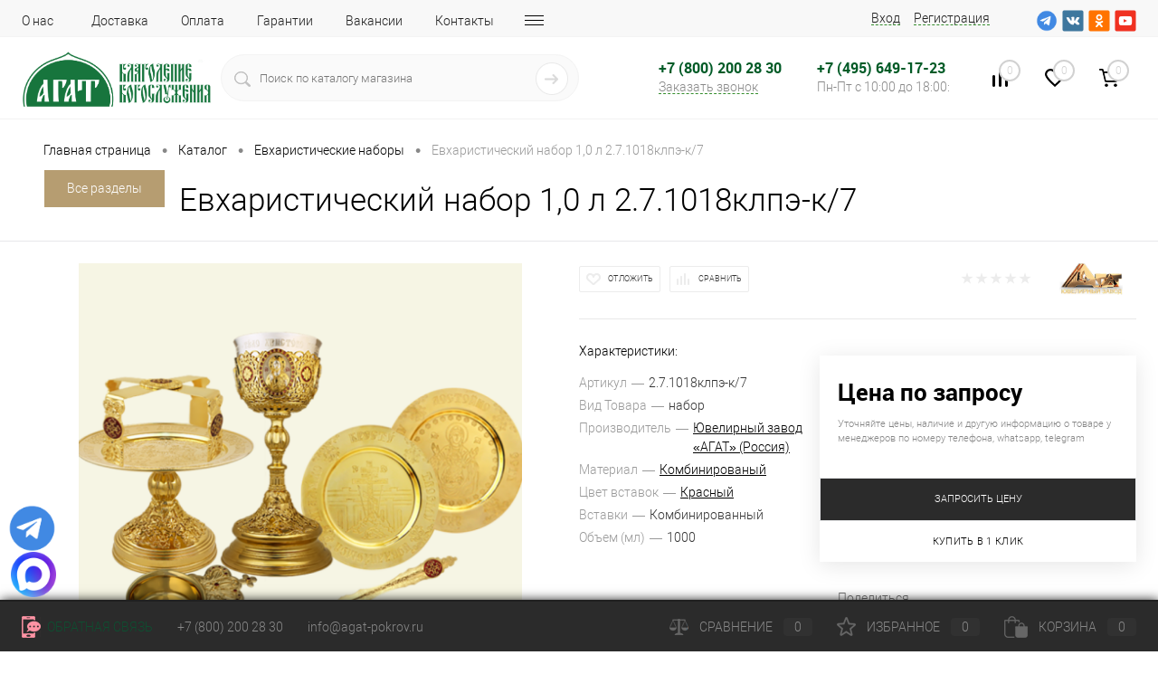

--- FILE ---
content_type: text/html; charset=UTF-8
request_url: https://agat-pokrov.ru/catalog/evkharisticheskie_nabory/evkharisticheskiy-nabor-2.html
body_size: 39853
content:
<!DOCTYPE html>
<html lang="ru">
	<head>
		<meta charset="UTF-8">
		<meta name="format-detection" content="telephone=no">
		<meta name="viewport" content="width=device-width, initial-scale=1, maximum-scale=1, user-scalable=0"/>
		<link rel="shortcut icon" type="image/x-icon" href="/favicon.ico?v=1680535935?v=?v=?v=?v=?v=?v=?v=?v=?v=?v=?v=?v=?v=?v=?v=?v=?v=?v=?v=?v=?v=?v=?v=?v=?v=?v=?v=?v=?v=?v=?v=?v=?v=?v=?v=?v=?v=?v=?v=?v=" />
		<meta http-equiv="X-UA-Compatible" content="IE=edge">
		<meta name="theme-color" content="#3498db">
<meta name="google-site-verification" content="kG5M7HvNVXJbYHqDyIg5ACcQ1oj_vG9zbolBSZ54AUU" />
																																				<meta http-equiv="Content-Type" content="text/html; charset=UTF-8" />
<meta name="keywords" content="Евхаристический набор 1,0 л, Евхаристический набор 1,0 л купить, Евхаристический набор 1,0 л приобрести, Евхаристический набор 1,0 л для богослужения" />
<meta name="description" content="Магазин «Благолепие богослужения» рад представить вам Евхаристический набор 1,0 л. Наши товары отличаются высоким качеством, что делает их долговечными для использования. Мы предлагаем широкий ассортимент товаров, которые подойдут для любого прихода.  " />
<link href="/bitrix/js/ui/design-tokens/dist/ui.design-tokens.css?174335174026358" type="text/css" rel="stylesheet"/>
<link href="/bitrix/js/ui/fonts/opensans/ui.font.opensans.css?17433517402555" type="text/css" rel="stylesheet"/>
<link href="/bitrix/js/main/popup/dist/main.popup.bundle.css?175309326831694" type="text/css" rel="stylesheet"/>
<link href="/bitrix/js/main/core/css/core_date.css?174335169210481" type="text/css" rel="stylesheet"/>
<link href="/bitrix/css/arturgolubev.protectcopy/style.css?1753184883560" type="text/css" rel="stylesheet"/>
<link href="/local/templates/dresscode/components/dresscode/catalog/.default/style.css?1680535940172" type="text/css" rel="stylesheet"/>
<link href="/bitrix/components/dresscode/catalog.item/templates/c_detail/style.css?176518096180331" type="text/css" rel="stylesheet"/>
<link href="/include/magnific_popup/magnific_popup.css?17434235046951" type="text/css" rel="stylesheet"/>
<link href="/bitrix/components/dresscode/catalog.item/templates/c_detail/css/review.css?173047354710477" type="text/css" rel="stylesheet"/>
<link href="/bitrix/components/dresscode/catalog.item/templates/c_detail/css/media.css?173047354724721" type="text/css" rel="stylesheet"/>
<link href="/bitrix/components/dresscode/catalog.item/templates/c_detail/css/set.css?173047354711640" type="text/css" rel="stylesheet"/>
<link href="/local/components/dresscode/catalog.advantages_banner/templates/.default/style.css?17313519571259" type="text/css" rel="stylesheet"/>
<link href="/bitrix/components/dresscode/fast.calculate.delivery/templates/catalog-no-modal/ajax_style.css?161296305210015" type="text/css" rel="stylesheet"/>
<link href="/local/templates/dresscode/components/bitrix/sale.products.gift/.default/style.css?168053593665" type="text/css" rel="stylesheet"/>
<link href="/local/templates/dresscode/components/bitrix/main.file.input/drag_n_drop/style.css?171611941910302" type="text/css" rel="stylesheet"/>
<link href="/local/templates/dresscode/components/bitrix/main.file.input/.default/style.css?17161193994920" type="text/css" rel="stylesheet"/>
<link href="/local/templates/dresscode/components/bitrix/system.pagenavigation/round/style.css?16805359372357" type="text/css" rel="stylesheet"/>
<link href="/local/templates/dresscode/fonts/roboto/roboto.css?16805359462457" type="text/css" rel="stylesheet" data-template-style="true"/>
<link href="/local/templates/dresscode/themes/white/custom1/style.css?171023906440691" type="text/css" rel="stylesheet" data-template-style="true"/>
<link href="/bitrix/panel/main/popup.css?174335169322696" type="text/css" rel="stylesheet" data-template-style="true"/>
<link href="/local/templates/dresscode/headers/header7/css/style.css?171101519516772" type="text/css" rel="stylesheet" data-template-style="true"/>
<link href="/local/templates/dresscode/headers/header7/css/types/type1.css?168053594772" type="text/css" rel="stylesheet" data-template-style="true"/>
<link href="/local/templates/dresscode/components/bitrix/menu/topMenu6/style.css?1711106272718" type="text/css" rel="stylesheet" data-template-style="true"/>
<link href="/bitrix/components/dresscode/sale.geo.positiion/templates/.default/style.css?161296305214130" type="text/css" rel="stylesheet" data-template-style="true"/>
<link href="/bitrix/components/dresscode/search.line/templates/version2/style.css?16129630528802" type="text/css" rel="stylesheet" data-template-style="true"/>
<link href="/local/templates/dresscode/components/bitrix/form.result.new/modal/style.css?168053593910985" type="text/css" rel="stylesheet" data-template-style="true"/>
<link href="/bitrix/components/dresscode/compare.line/templates/version4/style.css?16129630521255" type="text/css" rel="stylesheet" data-template-style="true"/>
<link href="/bitrix/components/dresscode/favorite.line/templates/version4/style.css?16129630521330" type="text/css" rel="stylesheet" data-template-style="true"/>
<link href="/local/templates/dresscode/components/bitrix/sale.basket.basket.line/topCart5/style.css?16805359361989" type="text/css" rel="stylesheet" data-template-style="true"/>
<link href="/local/templates/dresscode/components/bitrix/menu/leftMenu/style.css?17078447949046" type="text/css" rel="stylesheet" data-template-style="true"/>
<link href="/local/templates/dresscode/components/bitrix/breadcrumb/.default/style.css?16805359381440" type="text/css" rel="stylesheet" data-template-style="true"/>
<link href="/bitrix/components/dresscode/catalog.viewed.product/templates/.default/style.css?16129630521221" type="text/css" rel="stylesheet" data-template-style="true"/>
<link href="/local/templates/dresscode/components/bitrix/catalog.bigdata.products/.default/style.css?16805359361989" type="text/css" rel="stylesheet" data-template-style="true"/>
<link href="/local/components/dresscode/footerline.links/templates/.default/style.css?17117101491765" type="text/css" rel="stylesheet" data-template-style="true"/>
<link href="/local/templates/dresscode/styles.css?1733236558509" type="text/css" rel="stylesheet" data-template-style="true"/>
<link href="/local/templates/dresscode/template_styles.css?1766764111203782" type="text/css" rel="stylesheet" data-template-style="true"/>
<script>if(!window.BX)window.BX={};if(!window.BX.message)window.BX.message=function(mess){if(typeof mess==='object'){for(let i in mess) {BX.message[i]=mess[i];} return true;}};</script>
<script>(window.BX||top.BX).message({"JS_CORE_LOADING":"Загрузка...","JS_CORE_NO_DATA":"- Нет данных -","JS_CORE_WINDOW_CLOSE":"Закрыть","JS_CORE_WINDOW_EXPAND":"Развернуть","JS_CORE_WINDOW_NARROW":"Свернуть в окно","JS_CORE_WINDOW_SAVE":"Сохранить","JS_CORE_WINDOW_CANCEL":"Отменить","JS_CORE_WINDOW_CONTINUE":"Продолжить","JS_CORE_H":"ч","JS_CORE_M":"м","JS_CORE_S":"с","JSADM_AI_HIDE_EXTRA":"Скрыть лишние","JSADM_AI_ALL_NOTIF":"Показать все","JSADM_AUTH_REQ":"Требуется авторизация!","JS_CORE_WINDOW_AUTH":"Войти","JS_CORE_IMAGE_FULL":"Полный размер"});</script>

<script src="/bitrix/js/main/core/core.js?1768544601537531"></script>

<script>BX.Runtime.registerExtension({"name":"main.core","namespace":"BX","loaded":true});</script>
<script>BX.setJSList(["\/bitrix\/js\/main\/core\/core_ajax.js","\/bitrix\/js\/main\/core\/core_promise.js","\/bitrix\/js\/main\/polyfill\/promise\/js\/promise.js","\/bitrix\/js\/main\/loadext\/loadext.js","\/bitrix\/js\/main\/loadext\/extension.js","\/bitrix\/js\/main\/polyfill\/promise\/js\/promise.js","\/bitrix\/js\/main\/polyfill\/find\/js\/find.js","\/bitrix\/js\/main\/polyfill\/includes\/js\/includes.js","\/bitrix\/js\/main\/polyfill\/matches\/js\/matches.js","\/bitrix\/js\/ui\/polyfill\/closest\/js\/closest.js","\/bitrix\/js\/main\/polyfill\/fill\/main.polyfill.fill.js","\/bitrix\/js\/main\/polyfill\/find\/js\/find.js","\/bitrix\/js\/main\/polyfill\/matches\/js\/matches.js","\/bitrix\/js\/main\/polyfill\/core\/dist\/polyfill.bundle.js","\/bitrix\/js\/main\/core\/core.js","\/bitrix\/js\/main\/polyfill\/intersectionobserver\/js\/intersectionobserver.js","\/bitrix\/js\/main\/lazyload\/dist\/lazyload.bundle.js","\/bitrix\/js\/main\/polyfill\/core\/dist\/polyfill.bundle.js","\/bitrix\/js\/main\/parambag\/dist\/parambag.bundle.js"]);
</script>
<script>BX.Runtime.registerExtension({"name":"pull.protobuf","namespace":"BX","loaded":true});</script>
<script>BX.Runtime.registerExtension({"name":"rest.client","namespace":"window","loaded":true});</script>
<script>(window.BX||top.BX).message({"pull_server_enabled":"Y","pull_config_timestamp":1756377759,"shared_worker_allowed":"Y","pull_guest_mode":"N","pull_guest_user_id":0,"pull_worker_mtime":1745831992});(window.BX||top.BX).message({"PULL_OLD_REVISION":"Для продолжения корректной работы с сайтом необходимо перезагрузить страницу."});</script>
<script>BX.Runtime.registerExtension({"name":"pull.client","namespace":"BX","loaded":true});</script>
<script>BX.Runtime.registerExtension({"name":"pull","namespace":"window","loaded":true});</script>
<script>BX.Runtime.registerExtension({"name":"ui.design-tokens","namespace":"window","loaded":true});</script>
<script>BX.Runtime.registerExtension({"name":"main.pageobject","namespace":"BX","loaded":true});</script>
<script>(window.BX||top.BX).message({"JS_CORE_LOADING":"Загрузка...","JS_CORE_NO_DATA":"- Нет данных -","JS_CORE_WINDOW_CLOSE":"Закрыть","JS_CORE_WINDOW_EXPAND":"Развернуть","JS_CORE_WINDOW_NARROW":"Свернуть в окно","JS_CORE_WINDOW_SAVE":"Сохранить","JS_CORE_WINDOW_CANCEL":"Отменить","JS_CORE_WINDOW_CONTINUE":"Продолжить","JS_CORE_H":"ч","JS_CORE_M":"м","JS_CORE_S":"с","JSADM_AI_HIDE_EXTRA":"Скрыть лишние","JSADM_AI_ALL_NOTIF":"Показать все","JSADM_AUTH_REQ":"Требуется авторизация!","JS_CORE_WINDOW_AUTH":"Войти","JS_CORE_IMAGE_FULL":"Полный размер"});</script>
<script>BX.Runtime.registerExtension({"name":"window","namespace":"window","loaded":true});</script>
<script>BX.Runtime.registerExtension({"name":"ui.fonts.opensans","namespace":"window","loaded":true});</script>
<script>BX.Runtime.registerExtension({"name":"main.popup","namespace":"BX.Main","loaded":true});</script>
<script>BX.Runtime.registerExtension({"name":"popup","namespace":"window","loaded":true});</script>
<script>(window.BX||top.BX).message({"AMPM_MODE":false});(window.BX||top.BX).message({"MONTH_1":"Январь","MONTH_2":"Февраль","MONTH_3":"Март","MONTH_4":"Апрель","MONTH_5":"Май","MONTH_6":"Июнь","MONTH_7":"Июль","MONTH_8":"Август","MONTH_9":"Сентябрь","MONTH_10":"Октябрь","MONTH_11":"Ноябрь","MONTH_12":"Декабрь","MONTH_1_S":"января","MONTH_2_S":"февраля","MONTH_3_S":"марта","MONTH_4_S":"апреля","MONTH_5_S":"мая","MONTH_6_S":"июня","MONTH_7_S":"июля","MONTH_8_S":"августа","MONTH_9_S":"сентября","MONTH_10_S":"октября","MONTH_11_S":"ноября","MONTH_12_S":"декабря","MON_1":"янв","MON_2":"фев","MON_3":"мар","MON_4":"апр","MON_5":"мая","MON_6":"июн","MON_7":"июл","MON_8":"авг","MON_9":"сен","MON_10":"окт","MON_11":"ноя","MON_12":"дек","DAY_OF_WEEK_0":"Воскресенье","DAY_OF_WEEK_1":"Понедельник","DAY_OF_WEEK_2":"Вторник","DAY_OF_WEEK_3":"Среда","DAY_OF_WEEK_4":"Четверг","DAY_OF_WEEK_5":"Пятница","DAY_OF_WEEK_6":"Суббота","DOW_0":"Вс","DOW_1":"Пн","DOW_2":"Вт","DOW_3":"Ср","DOW_4":"Чт","DOW_5":"Пт","DOW_6":"Сб","FD_SECOND_AGO_0":"#VALUE# секунд назад","FD_SECOND_AGO_1":"#VALUE# секунду назад","FD_SECOND_AGO_10_20":"#VALUE# секунд назад","FD_SECOND_AGO_MOD_1":"#VALUE# секунду назад","FD_SECOND_AGO_MOD_2_4":"#VALUE# секунды назад","FD_SECOND_AGO_MOD_OTHER":"#VALUE# секунд назад","FD_SECOND_DIFF_0":"#VALUE# секунд","FD_SECOND_DIFF_1":"#VALUE# секунда","FD_SECOND_DIFF_10_20":"#VALUE# секунд","FD_SECOND_DIFF_MOD_1":"#VALUE# секунда","FD_SECOND_DIFF_MOD_2_4":"#VALUE# секунды","FD_SECOND_DIFF_MOD_OTHER":"#VALUE# секунд","FD_SECOND_SHORT":"#VALUE#с","FD_MINUTE_AGO_0":"#VALUE# минут назад","FD_MINUTE_AGO_1":"#VALUE# минуту назад","FD_MINUTE_AGO_10_20":"#VALUE# минут назад","FD_MINUTE_AGO_MOD_1":"#VALUE# минуту назад","FD_MINUTE_AGO_MOD_2_4":"#VALUE# минуты назад","FD_MINUTE_AGO_MOD_OTHER":"#VALUE# минут назад","FD_MINUTE_DIFF_0":"#VALUE# минут","FD_MINUTE_DIFF_1":"#VALUE# минута","FD_MINUTE_DIFF_10_20":"#VALUE# минут","FD_MINUTE_DIFF_MOD_1":"#VALUE# минута","FD_MINUTE_DIFF_MOD_2_4":"#VALUE# минуты","FD_MINUTE_DIFF_MOD_OTHER":"#VALUE# минут","FD_MINUTE_0":"#VALUE# минут","FD_MINUTE_1":"#VALUE# минуту","FD_MINUTE_10_20":"#VALUE# минут","FD_MINUTE_MOD_1":"#VALUE# минуту","FD_MINUTE_MOD_2_4":"#VALUE# минуты","FD_MINUTE_MOD_OTHER":"#VALUE# минут","FD_MINUTE_SHORT":"#VALUE#мин","FD_HOUR_AGO_0":"#VALUE# часов назад","FD_HOUR_AGO_1":"#VALUE# час назад","FD_HOUR_AGO_10_20":"#VALUE# часов назад","FD_HOUR_AGO_MOD_1":"#VALUE# час назад","FD_HOUR_AGO_MOD_2_4":"#VALUE# часа назад","FD_HOUR_AGO_MOD_OTHER":"#VALUE# часов назад","FD_HOUR_DIFF_0":"#VALUE# часов","FD_HOUR_DIFF_1":"#VALUE# час","FD_HOUR_DIFF_10_20":"#VALUE# часов","FD_HOUR_DIFF_MOD_1":"#VALUE# час","FD_HOUR_DIFF_MOD_2_4":"#VALUE# часа","FD_HOUR_DIFF_MOD_OTHER":"#VALUE# часов","FD_HOUR_SHORT":"#VALUE#ч","FD_YESTERDAY":"вчера","FD_TODAY":"сегодня","FD_TOMORROW":"завтра","FD_DAY_AGO_0":"#VALUE# дней назад","FD_DAY_AGO_1":"#VALUE# день назад","FD_DAY_AGO_10_20":"#VALUE# дней назад","FD_DAY_AGO_MOD_1":"#VALUE# день назад","FD_DAY_AGO_MOD_2_4":"#VALUE# дня назад","FD_DAY_AGO_MOD_OTHER":"#VALUE# дней назад","FD_DAY_DIFF_0":"#VALUE# дней","FD_DAY_DIFF_1":"#VALUE# день","FD_DAY_DIFF_10_20":"#VALUE# дней","FD_DAY_DIFF_MOD_1":"#VALUE# день","FD_DAY_DIFF_MOD_2_4":"#VALUE# дня","FD_DAY_DIFF_MOD_OTHER":"#VALUE# дней","FD_DAY_AT_TIME":"#DAY# в #TIME#","FD_DAY_SHORT":"#VALUE#д","FD_MONTH_AGO_0":"#VALUE# месяцев назад","FD_MONTH_AGO_1":"#VALUE# месяц назад","FD_MONTH_AGO_10_20":"#VALUE# месяцев назад","FD_MONTH_AGO_MOD_1":"#VALUE# месяц назад","FD_MONTH_AGO_MOD_2_4":"#VALUE# месяца назад","FD_MONTH_AGO_MOD_OTHER":"#VALUE# месяцев назад","FD_MONTH_DIFF_0":"#VALUE# месяцев","FD_MONTH_DIFF_1":"#VALUE# месяц","FD_MONTH_DIFF_10_20":"#VALUE# месяцев","FD_MONTH_DIFF_MOD_1":"#VALUE# месяц","FD_MONTH_DIFF_MOD_2_4":"#VALUE# месяца","FD_MONTH_DIFF_MOD_OTHER":"#VALUE# месяцев","FD_MONTH_SHORT":"#VALUE#мес","FD_YEARS_AGO_0":"#VALUE# лет назад","FD_YEARS_AGO_1":"#VALUE# год назад","FD_YEARS_AGO_10_20":"#VALUE# лет назад","FD_YEARS_AGO_MOD_1":"#VALUE# год назад","FD_YEARS_AGO_MOD_2_4":"#VALUE# года назад","FD_YEARS_AGO_MOD_OTHER":"#VALUE# лет назад","FD_YEARS_DIFF_0":"#VALUE# лет","FD_YEARS_DIFF_1":"#VALUE# год","FD_YEARS_DIFF_10_20":"#VALUE# лет","FD_YEARS_DIFF_MOD_1":"#VALUE# год","FD_YEARS_DIFF_MOD_2_4":"#VALUE# года","FD_YEARS_DIFF_MOD_OTHER":"#VALUE# лет","FD_YEARS_SHORT_0":"#VALUE#л","FD_YEARS_SHORT_1":"#VALUE#г","FD_YEARS_SHORT_10_20":"#VALUE#л","FD_YEARS_SHORT_MOD_1":"#VALUE#г","FD_YEARS_SHORT_MOD_2_4":"#VALUE#г","FD_YEARS_SHORT_MOD_OTHER":"#VALUE#л","CAL_BUTTON":"Выбрать","CAL_TIME_SET":"Установить время","CAL_TIME":"Время","FD_LAST_SEEN_TOMORROW":"завтра в #TIME#","FD_LAST_SEEN_NOW":"только что","FD_LAST_SEEN_TODAY":"сегодня в #TIME#","FD_LAST_SEEN_YESTERDAY":"вчера в #TIME#","FD_LAST_SEEN_MORE_YEAR":"более года назад","FD_UNIT_ORDER":"Y m d H i s","FD_SEPARATOR":"\u0026#32;","FD_SEPARATOR_SHORT":"\u0026#32;"});</script>
<script type="extension/settings" data-extension="main.date">{"formats":{"FORMAT_DATE":"DD.MM.YYYY","FORMAT_DATETIME":"DD.MM.YYYY HH:MI:SS","SHORT_DATE_FORMAT":"d.m.Y","MEDIUM_DATE_FORMAT":"j M Y","LONG_DATE_FORMAT":"j F Y","DAY_MONTH_FORMAT":"j F","DAY_SHORT_MONTH_FORMAT":"j M","SHORT_DAY_OF_WEEK_MONTH_FORMAT":"D, j F","SHORT_DAY_OF_WEEK_SHORT_MONTH_FORMAT":"D, j M","DAY_OF_WEEK_MONTH_FORMAT":"l, j F","FULL_DATE_FORMAT":"l, j F Y","SHORT_TIME_FORMAT":"H:i","LONG_TIME_FORMAT":"H:i:s"}}</script>
<script>BX.Runtime.registerExtension({"name":"main.date","namespace":"BX.Main","loaded":true});</script>
<script>(window.BX||top.BX).message({"WEEK_START":1});</script>
<script>BX.Runtime.registerExtension({"name":"date","namespace":"window","loaded":true});</script>
<script type="extension/settings" data-extension="currency.currency-core">{"region":"ru"}</script>
<script>BX.Runtime.registerExtension({"name":"currency.currency-core","namespace":"BX.Currency","loaded":true});</script>
<script>BX.Runtime.registerExtension({"name":"currency","namespace":"window","loaded":true});</script>
<script>BX.Runtime.registerExtension({"name":"dd","namespace":"window","loaded":true});</script>
<script>(window.BX||top.BX).message({"phpMaxFileUploads":"100","phpPostMaxSize":1073741824,"phpUploadMaxFilesize":1073741824,"bxImageExtensions":"jpg,bmp,jpeg,jpe,gif,png,webp","bxUploaderLog":"N","bxQuota":true});(window.BX||top.BX).message({"UPLOADER_INPUT_IS_NOT_DEFINED":"Не указано поле ввода.","UPLOADER_ACTION_URL_NOT_DEFINED":"Не указан путь для загрузки файлов.","FILE_BAD_SIZE":"Превышен максимальный размер загружаемого файла","FILE_SIZE_b":"Б","FILE_SIZE_Kb":"КБ","FILE_SIZE_Mb":"МБ","FILE_SIZE_Gb":"ГБ","FILE_SIZE_Tb":"ТБ","UPLOADER_UPLOADING_ERROR":"Ошибка загрузки.","UPLOADER_UPLOADING_ERROR1":"Некорректный ответ сервера.","UPLOADER_UPLOADING_ERROR2":"Количество файлов указанной формы превышает допустимое значение.","UPLOADER_UPLOADING_ERROR4":"Размер файла превышает допустимый.","UPLOADER_UPLOADING_ERROR5":"Не получен ответ от сервера.","UPLOADER_UPLOADING_ERROR6":"Не достаточно места на сервере. ","UPLOADER_UPLOADING_ERROR3":"Файл не склеен на сервере.","UPLOADER_UPLOADING_ONBEFOREUNLOAD":"Загрузка файлов не завершена. Вы хотите покинуть страницу?"});</script>
<script>BX.Runtime.registerExtension({"name":"uploader","namespace":"window","loaded":true});</script>
<script>(window.BX||top.BX).message({"LANGUAGE_ID":"ru","FORMAT_DATE":"DD.MM.YYYY","FORMAT_DATETIME":"DD.MM.YYYY HH:MI:SS","COOKIE_PREFIX":"BITRIX_SM","SERVER_TZ_OFFSET":"10800","UTF_MODE":"Y","SITE_ID":"s1","SITE_DIR":"\/","USER_ID":"","SERVER_TIME":1770029533,"USER_TZ_OFFSET":0,"USER_TZ_AUTO":"Y","bitrix_sessid":"f8895bdf77c308558faf5d2e33cefbef"});</script>


<script src="/bitrix/js/pull/protobuf/protobuf.js?1743351720274055"></script>
<script src="/bitrix/js/pull/protobuf/model.js?174335172070928"></script>
<script src="/bitrix/js/rest/client/rest.client.js?174335172317414"></script>
<script src="/bitrix/js/pull/client/pull.client.js?175309328583861"></script>
<script src="/bitrix/js/main/pageobject/dist/pageobject.bundle.js?1754636590999"></script>
<script src="/bitrix/js/main/core/core_window.js?176854460198767"></script>
<script src="/bitrix/js/main/popup/dist/main.popup.bundle.js?1768544601120171"></script>
<script src="/bitrix/js/main/date/main.date.js?174335215662683"></script>
<script src="/bitrix/js/main/core/core_date.js?176854460136251"></script>
<script src="/bitrix/js/currency/currency-core/dist/currency-core.bundle.js?17433517058800"></script>
<script src="/bitrix/js/currency/core_currency.js?17433517051181"></script>
<script src="/bitrix/js/main/core/core_dd.js?17685446013614"></script>
<script src="/bitrix/js/main/file_upload_agent.js?176854459416482"></script>
<script src="/bitrix/js/main/core/core_uploader/common.js?174335169215477"></script>
<script src="/bitrix/js/main/core/core_uploader/uploader.js?1743351692100786"></script>
<script src="/bitrix/js/main/core/core_uploader/file.js?174335169238495"></script>
<script src="/bitrix/js/main/core/core_uploader/queue.js?174335169218127"></script>
<script src="/bitrix/js/arturgolubev.protectcopy/savecopy.js?17433522822465"></script>
<script>
					(function () {
						"use strict";

						var counter = function ()
						{
							var cookie = (function (name) {
								var parts = ("; " + document.cookie).split("; " + name + "=");
								if (parts.length == 2) {
									try {return JSON.parse(decodeURIComponent(parts.pop().split(";").shift()));}
									catch (e) {}
								}
							})("BITRIX_CONVERSION_CONTEXT_s1");

							if (cookie && cookie.EXPIRE >= BX.message("SERVER_TIME"))
								return;

							var request = new XMLHttpRequest();
							request.open("POST", "/bitrix/tools/conversion/ajax_counter.php", true);
							request.setRequestHeader("Content-type", "application/x-www-form-urlencoded");
							request.send(
								"SITE_ID="+encodeURIComponent("s1")+
								"&sessid="+encodeURIComponent(BX.bitrix_sessid())+
								"&HTTP_REFERER="+encodeURIComponent(document.referrer)
							);
						};

						if (window.frameRequestStart === true)
							BX.addCustomEvent("onFrameDataReceived", counter);
						else
							BX.ready(counter);
					})();
				</script>
<!-- Yandex.Metrika counter --> <script data-skip-moving="true">    (function(m,e,t,r,i,k,a){m[i]=m[i]||function(){(m[i].a=m[i].a||[]).push(arguments)};    m[i].l=1*new Date();k=e.createElement(t),a=e.getElementsByTagName(t)[0],k.async=1,k.src=r,a.parentNode.insertBefore(k,a)})    (window, document, "script", "https://mc.yandex.ru/metrika/tag.js", "ym");     ym(26465499, "init", {         clickmap:true,         trackLinks:true,         accurateTrackBounce:true,         webvisor:true,         ecommerce:"dataLayer"    }); </script> <noscript><div><img src="https://mc.yandex.ru/watch/26465499" style="position:absolute; left:-9999px;" alt="" /></div></noscript> <!-- /Yandex.Metrika counter -->
<link href="https://agat-pokrov.ru/catalog/evkharisticheskie_nabory/evkharisticheskiy-nabor-2.html" rel="canonical" />
<meta property="og:title" content="2.7.1018клпэ-к/7 Евхаристический набор 1,0 л" />
<meta property="og:description" content="" />
<meta property="og:url" content="https://www.agat-pokrov.ru/catalog/evkharisticheskie_nabory/evkharisticheskiy-nabor-2.html" />
<meta property="og:type" content="website" />
<meta property="og:image" content="https://www.agat-pokrov.ru/upload/iblock/822/82272840993d53125d3ffba17aaf417f.png" />



<script src="/local/templates/dresscode/js/jquery-1.11.0.min.js?168053594096381"></script>
<script src="/local/templates/dresscode/js/jquery.easing.1.3.js?16805359404579"></script>
<script src="/local/templates/dresscode/js/rangeSlider.js?16805359404276"></script>
<script src="/local/templates/dresscode/js/maskedinput.js?168053594010826"></script>
<script src="/local/templates/dresscode/js/system.js?170679965770256"></script>
<script src="/local/templates/dresscode/js/topMenu.js?16805359402693"></script>
<script src="/local/templates/dresscode/js/topSearch.js?16805359401157"></script>
<script src="/local/templates/dresscode/js/dwCarousel.js?16805359408380"></script>
<script src="/local/templates/dresscode/js/dwSlider.js?168053594011767"></script>
<script src="/local/templates/dresscode/js/dwZoomer.js?16805359402421"></script>
<script src="/local/templates/dresscode/js/dwTimer.js?16805359402106"></script>
<script src="/local/templates/dresscode/components/bitrix/menu/topMenu6/script.js?16805359382483"></script>
<script src="/bitrix/components/dresscode/sale.geo.positiion/templates/.default/script.js?16129630528528"></script>
<script src="/bitrix/components/dresscode/search.line/templates/version2/script.js?16129630523095"></script>
<script src="/local/templates/dresscode/components/bitrix/form.result.new/modal/script.js?16805359395035"></script>
<script src="/local/templates/dresscode/components/bitrix/menu/leftMenu/script.js?16805359382982"></script>
<script src="/local/templates/dresscode/components/bitrix/catalog.bigdata.products/.default/script.js?168053593636120"></script>
<script src="/bitrix/components/dresscode/catalog.product.subscribe.online/templates/.default/script.js?16129630521245"></script>
<script src="/local/templates/dresscode/components/dresscode/catalog/.default/script.js?17109408921269"></script>
<script src="/bitrix/components/dresscode/catalog.item/templates/c_detail/script.js?173195269814676"></script>
<script src="/include/magnific_popup/magnific_popup.js?174342350417837"></script>
<script src="/bitrix/components/dresscode/catalog.item/templates/c_detail/loupe/jquery.loupe.js?17312422141697"></script>
<script src="/bitrix/components/dresscode/catalog.item/templates/c_detail/js/morePicturesCarousel.js?17405638364165"></script>
<script src="/bitrix/components/dresscode/catalog.item/templates/c_detail/js/pictureSlider.js?17304735474967"></script>
<script src="/bitrix/components/dresscode/catalog.item/templates/c_detail/js/zoomer.js?173123799511381"></script>
<script src="/bitrix/components/dresscode/catalog.item/templates/c_detail/js/tags.js?1730473547778"></script>
<script src="/bitrix/components/dresscode/catalog.item/templates/c_detail/js/plus.js?17304735465927"></script>
<script src="/bitrix/components/dresscode/catalog.item/templates/c_detail/js/tabs.js?1730473546427"></script>
<script src="/bitrix/components/dresscode/catalog.item/templates/c_detail/js/sku.js?173047354721426"></script>
<script src="/bitrix/components/dresscode/fast.calculate.delivery/templates/catalog-no-modal/ajax_script.js?16129630528495"></script>
<script src="/local/templates/dresscode/components/bitrix/sale.products.gift/.default/script.js?16805359364924"></script>
<script src="/local/templates/dresscode/components/bitrix/main.file.input/drag_n_drop/script.js?171611941920605"></script>
<script src="/local/templates/dresscode/components/bitrix/main.file.input/.default/script.js?171611939913838"></script>

		<title>Евхаристический набор 1,0 лв магазине Благолепие Богослужения</title>
	</head>
	<body class="loading  panels_white">
		<div id="panel">
					</div>
		<div id="foundation">
         			<div id="headerLine4">
	<div class="limiter">
		<div class="subTable">
			<div class="subTableColumn">
				<div class="headerLineMenu2">
						<ul id="subMenu">
									<li><a href="/about/">О нас</a></li>
												<li><a href="/about/delivery/">Доставка</a></li>
												<li><a href="/about/oplata/">Оплата</a></li>
												<li><a href="/about/guaranty/">Гарантии</a></li>
												<li><a href="/news/">Вакансии</a></li>
												<li><a href="/about/contacts/">Контакты</a></li>
												<li><a href="/shops/">Магазин</a></li>
												<li><a href="https://agat-pokrov.ru/all_reviews/">Отзывы</a></li>
												<li><a href="/blog/">Блог</a></li>
						</ul>
				</div>
			</div>
			<div class="subTableColumn">
				<div id="topAuth">
					<ul>
							<li class="top-auth-login"><a href="/auth/?backurl=/catalog/evkharisticheskie_nabory/evkharisticheskiy-nabor-2.html">Вход</a></li>
	<li class="top-auth-register"><a href="/auth/?register=yes&amp;backurl=/catalog/evkharisticheskie_nabory/evkharisticheskiy-nabor-2.html">Регистрация</a></li>
					</ul>
				</div>
				<div id="geoPosition" class="color_default">
					<ul>
						<!--'start_frame_cache_1Kz6Lg'--><!--'end_frame_cache_1Kz6Lg'-->					</ul>
				</div>
				<div id="topSocial">
					<ul class="topSoc">
        <li class="topSocItem"><a href="https://t.me/AgatPokrovUtvar" class="socTG"></a></li>
	<li class="topSocItem"><a href="https://vk.com/agatpokrov" class="socVK"></a></li>
<!--	<li class="topSocItem"><a href="https://www.instagram.com/agat.zavod/" class="socINS"></a></li><li class="topSocItem"><a href="https://www.facebook.com/%D0%91%D0%BB%D0%B0%D0%B3%D0%BE%D0%BB%D0%B5%D0%BF%D0%B8%D0%B5-%D0%91%D0%BE%D0%B3%D0%BE%D1%81%D0%BB%D1%83%D0%B6%D0%B5%D0%BD%D0%B8%D1%8F-432549263763803/" class="socFB"></a></li>-->
<li class="topSocItem"><a href="https://ok.ru/agatpokrov" class="socODN"></a></li>
	<li class="topSocItem"><a href="https://www.youtube.com/channel/UCp0-ROodF8PX679jaK37JOA" class="socYOU"></a></li>
	
	
	 <!-- <li class="topSocItem"><a href="http://twitter.com" class="socTV"></a></li> -->
</ul>				</div>
			</div>
		</div>
	</div>
</div>

<!--<p style="background: #ff025b;margin: 0;padding: 7px;text-align: center;">
  <a style="color: #fff;font-weight: bold;text-decoration: unset;" href="https://agat-pokrov.ru/news/grafik-raboty-v-prazdnichnye-dni/">График работы на праздники</a>
</p>-->

<div id="subHeader7">
	<div class="limiter">
		<div class="subTable">
			<div class="subTableRow">
				<div class="subTableColumn">
					<div class="verticalBlock">
						<div id="logo">
							 <a href="/"><img src="/local/templates/dresscode/images/logo1233.png?v=" alt=""></a>

						</div>
					</div>
				</div>
				<div class="subTableColumn">
					<div id="topSearchLine">
						<div id="topSearch2">
	<form action="/search/" method="GET" id="topSearchForm">
		<div class="searchContainerInner">
			<div class="searchContainer">
				<div class="searchColumn">
					<input type="text" name="q" value="" autocomplete="off" placeholder="Поиск по каталогу магазина" id="searchQuery">
				</div>
				<div class="searchColumn">
					<input type="submit" name="send" value="Y" id="goSearch">
					<input type="hidden" name="r" value="Y">
				</div>
			</div>
		</div>
	</form>
</div>
<div id="searchResult"></div>
<div id="searchOverlap"></div>
<script>
	var searchAjaxPath = "/bitrix/components/dresscode/search.line/ajax.php";
	var searchProductParams = '{"CACHE_TIME":"3600000","CACHE_TYPE":"A","COMPONENT_TEMPLATE":"version2","CONVERT_CURRENCY":"Y","CURRENCY_ID":"RUB","HIDE_MEASURES":"N","HIDE_NOT_AVAILABLE":"N","IBLOCK_ID":"16","IBLOCK_TYPE":"catalog","PRICE_CODE":["BASE"],"PROPERTY_CODE":["OFFERS","ATT_BRAND","COLOR","ZOOM2","BATTERY_LIFE","SWITCH","GRAF_PROC","LENGTH_OF_CORD","DISPLAY","LOADING_LAUNDRY","FULL_HD_VIDEO_RECORD","INTERFACE","COMPRESSORS","Number_of_Outlets","MAX_RESOLUTION_VIDEO","MAX_BUS_FREQUENCY","MAX_RESOLUTION","FREEZER","POWER_SUB","POWER","HARD_DRIVE_SPACE","MEMORY","OS","ZOOM","PAPER_FEED","SUPPORTED_STANDARTS","VIDEO_FORMAT","SUPPORT_2SIM","MP3","ETHERNET_PORTS","MATRIX","CAMERA","PHOTOSENSITIVITY","DEFROST","SPEED_WIFI","SPIN_SPEED","PRINT_SPEED","SOCKET","IMAGE_STABILIZER","GSM","SIM","TYPE","MEMORY_CARD","TYPE_BODY","TYPE_MOUSE","TYPE_PRINT","CONNECTION","TYPE_OF_CONTROL","TYPE_DISPLAY","TYPE2","REFRESH_RATE","RANGE","AMOUNT_MEMORY","MEMORY_CAPACITY","VIDEO_BRAND","DIAGONAL","RESOLUTION","TOUCH","CORES","LINE_PROC","PROCESSOR","CLOCK_SPEED","TYPE_PROCESSOR","PROCESSOR_SPEED","HARD_DRIVE","HARD_DRIVE_TYPE","Number_of_memory_slots","MAXIMUM_MEMORY_FREQUENCY","TYPE_MEMORY","BLUETOOTH","FM","GPS","HDMI","SMART_TV","USB","WIFI","FLASH","ROTARY_DISPLAY","SUPPORT_3D","SUPPORT_3G","WITH_COOLER","FINGERPRINT","COLLECTION","TOTAL_OUTPUT_POWER","VID_ZASTECHKI","VID_SUMKI","PROFILE","VYSOTA_RUCHEK","GAS_CONTROL","WARRANTY","GRILL","MORE_PROPERTIES","GENRE","OTSEKOV","CONVECTION","INTAKE_POWER","NAZNAZHENIE","BULK","PODKLADKA","SURFACE_COATING","brand_tyres","SEASON","SEASONOST","DUST_COLLECTION","REF","COUNTRY_BRAND","DRYING","REMOVABLE_TOP_COVER","CONTROL","FINE_FILTER","FORM_FAKTOR","SKU_COLOR","CML2_ARTICLE","DELIVERY","PICKUP","USER_ID","BLOG_POST_ID","VIDEO","BLOG_COMMENTS_CNT","VOTE_COUNT","SHOW_MENU","SIMILAR_PRODUCT","RATING","RELATED_PRODUCT","VOTE_SUM",""],"~CACHE_TIME":"3600000","~CACHE_TYPE":"A","~COMPONENT_TEMPLATE":"version2","~CONVERT_CURRENCY":"Y","~CURRENCY_ID":"RUB","~HIDE_MEASURES":"N","~HIDE_NOT_AVAILABLE":"N","~IBLOCK_ID":"16","~IBLOCK_TYPE":"catalog","~PRICE_CODE":["BASE"],"~PROPERTY_CODE":["OFFERS","ATT_BRAND","COLOR","ZOOM2","BATTERY_LIFE","SWITCH","GRAF_PROC","LENGTH_OF_CORD","DISPLAY","LOADING_LAUNDRY","FULL_HD_VIDEO_RECORD","INTERFACE","COMPRESSORS","Number_of_Outlets","MAX_RESOLUTION_VIDEO","MAX_BUS_FREQUENCY","MAX_RESOLUTION","FREEZER","POWER_SUB","POWER","HARD_DRIVE_SPACE","MEMORY","OS","ZOOM","PAPER_FEED","SUPPORTED_STANDARTS","VIDEO_FORMAT","SUPPORT_2SIM","MP3","ETHERNET_PORTS","MATRIX","CAMERA","PHOTOSENSITIVITY","DEFROST","SPEED_WIFI","SPIN_SPEED","PRINT_SPEED","SOCKET","IMAGE_STABILIZER","GSM","SIM","TYPE","MEMORY_CARD","TYPE_BODY","TYPE_MOUSE","TYPE_PRINT","CONNECTION","TYPE_OF_CONTROL","TYPE_DISPLAY","TYPE2","REFRESH_RATE","RANGE","AMOUNT_MEMORY","MEMORY_CAPACITY","VIDEO_BRAND","DIAGONAL","RESOLUTION","TOUCH","CORES","LINE_PROC","PROCESSOR","CLOCK_SPEED","TYPE_PROCESSOR","PROCESSOR_SPEED","HARD_DRIVE","HARD_DRIVE_TYPE","Number_of_memory_slots","MAXIMUM_MEMORY_FREQUENCY","TYPE_MEMORY","BLUETOOTH","FM","GPS","HDMI","SMART_TV","USB","WIFI","FLASH","ROTARY_DISPLAY","SUPPORT_3D","SUPPORT_3G","WITH_COOLER","FINGERPRINT","COLLECTION","TOTAL_OUTPUT_POWER","VID_ZASTECHKI","VID_SUMKI","PROFILE","VYSOTA_RUCHEK","GAS_CONTROL","WARRANTY","GRILL","MORE_PROPERTIES","GENRE","OTSEKOV","CONVECTION","INTAKE_POWER","NAZNAZHENIE","BULK","PODKLADKA","SURFACE_COATING","brand_tyres","SEASON","SEASONOST","DUST_COLLECTION","REF","COUNTRY_BRAND","DRYING","REMOVABLE_TOP_COVER","CONTROL","FINE_FILTER","FORM_FAKTOR","SKU_COLOR","CML2_ARTICLE","DELIVERY","PICKUP","USER_ID","BLOG_POST_ID","VIDEO","BLOG_COMMENTS_CNT","VOTE_COUNT","SHOW_MENU","SIMILAR_PRODUCT","RATING","RELATED_PRODUCT","VOTE_SUM",""],"LAZY_LOAD_PICTURES":"N"}';
</script>					</div>
				</div>
				<div class="subTableColumn">
					<div class="phonesContainer">
						<div class="firstPhones">
							<div class="phonesTb">
								<div class="phonesTc">
									<a href="/callback/" class="callBackIcon"></a>
								</div>
								<div class="phonesTc">
									   <span class="heading"><a href="tel:+78002002830" style="color:#005b27;text-decoration: none;">+7 (800) 200 28 30</a></span>
<a href="#" class="openWebFormModal link callBack" data-id="2">Заказать звонок</a>
<div class="webformModal" id="webFormDwModal_2">
	<div class="webformModalHideScrollBar">
		<div class="webformModalcn100">
			<div class="webformModalContainer">
				<div class="webFormDwModal" data-id="2">
																					<form name="SIMPLE_FORM_2" action="/catalog/evkharisticheskie_nabory/evkharisticheskiy-nabor-2.html" method="POST" enctype="multipart/form-data"><input type="hidden" name="sessid" id="sessid_5" value="f8895bdf77c308558faf5d2e33cefbef" /><input type="hidden" name="WEB_FORM_ID" value="2" />																					<div class="webFormModalHeading">Заказать звонок<a href="#" class="webFormModalHeadingExit"></a></div>
																					<p class="webFormDescription">Оставьте Ваше сообщение и контактные данные и наши специалисты свяжутся с Вами в ближайшее рабочее время для решения Вашего вопроса.</p>
																			<div class="webFormItems">
																											<div class="webFormItem" id="WEB_FORM_ITEM_TELEPHONE">
											<div class="webFormItemCaption">
																																						<img src="/upload/form/c75/c75bc6199905c7c9dabe2ca405d925d6.png" class="webFormItemImage" alt="Ваш телефон">
																								<div class="webFormItemLabel">Ваш телефон<span class="webFormItemRequired">*</span></div>
											</div>
											<div class="webFormItemError"></div>
											<div class="webFormItemField" data-required="Y">
																									<input type="text"  class="inputtext"  name="form_text_6" value="" size="12">																							</div>
										</div>
																																				<div class="webFormItem" id="WEB_FORM_ITEM_NAME">
											<div class="webFormItemCaption">
																																						<img src="/upload/form/fbc/fbc75ce18ec08432c4cb72d3e79de7d5.png" class="webFormItemImage" alt="Ваше имя">
																								<div class="webFormItemLabel">Ваше имя</div>
											</div>
											<div class="webFormItemError"></div>
											<div class="webFormItemField">
																									<input type="text"  class="inputtext"  name="form_text_7" value="" size="40">																							</div>
										</div>
																									<div class="personalInfo">
									<div class="webFormItem">
										<div class="webFormItemError"></div>
										<div class="webFormItemField" data-required="Y">
											<input type="checkbox" class="personalInfoField" name="personalInfo" value="Y"><label class="label-for" data-for="personalInfoField">Я согласен на <a href="/personal-info/" class="pilink">обработку персональных данных.</a><span class="webFormItemRequired">*</span></label>
										</div>
									</div>
								</div>
																	<div class="webFormItem">
										<div class="webFormItemCaption">Защита от автоматического заполнения</div>
											<input type="hidden" name="captcha_sid" value="0mtkd2055jb17d1446hu13u0bdyzgick" class="webFormCaptchaSid" />
											<div class="webFormCaptchaPicture">
												<img src="/bitrix/tools/captcha.php?captcha_sid=0mtkd2055jb17d1446hu13u0bdyzgick" width="180" height="40" class="webFormCaptchaImage"/>
											</div>
											<div class="webFormCaptchaLabel">
												Введите символы с картинки<font color='red'><span class='form-required starrequired'>*</span></font>											</div>
										<div class="webFormItemField" data-required="Y">
											<input type="text" name="captcha_word" size="30" maxlength="50" value="" class="captcha_word" />
										</div>
									</div>
															</div>
												<div class="webFormError"></div>
						<div class="webFormTools">
							<div class="tb">
								<div class="tc">
									<input  type="submit" name="web_form_submit" value="Отправить" class="sendWebFormDw" />
									<input type="hidden" name="web_form_apply" value="Y" />
								</div>
								<div class="tc"><input type="reset" value="Сбросить" /></div>
							</div>
							<p><span class="form-required starrequired">*</span> - Поля, обязательные для заполнения</p>
						</div>
						</form>									</div>
			</div>
		</div>
	</div>
</div>
<div class="webFormMessage" id="webFormMessage_2">
	<div class="webFormMessageContainer">
		<div class="webFormMessageMiddle">
			<div class="webFormMessageHeading">Сообщение отправлено</div>
			<div class="webFormMessageDescription">Ваше сообщение успешно отправлено. В ближайшее время с Вами свяжется наш специалист</div>
			<a href="#" class="webFormMessageExit">Закрыть окно</a>
		</div>
	</div>
</div>
<script>
	var webFormAjaxDir = "/local/templates/dresscode/components/bitrix/form.result.new/modal/ajax.php";
	var webFormSiteId = "s1";
</script>								</div>
							</div>
						</div>
						<div class="secondPhones">
							<div class="phonesTb">
								<div class="phonesTc">
									<a href="/callback/" class="scheduleIcon"></a>
								</div>
								<div class="phonesTc">
									   <span class="heading"><a href="tel:+74956491723" style="color:#005b27;text-decoration: none;">+7 (495) 649-17-23</a></span>
 <div class="schedule">
	 Пн-Пт с 10:00 до 18:00: </div>
								</div>
							</div>
						</div>
					</div>
				</div>
				<div class="subTableColumn">
					<div class="toolsContainer">
						<div class="topCompare">
							<div id="flushTopCompare">
								<!--'start_frame_cache_yqTuxz'-->
<a class="text">
	<span class="icon"></span>
	<span class="value">0</span>
</a>

<script>
	window.compareTemplate = "version4";
</script>

<!--'end_frame_cache_yqTuxz'-->							</div>
						</div>
						<div class="topWishlist">
							<div id="flushTopwishlist">
								<!--'start_frame_cache_zkASNO'--><a class="text">
	<span class="icon"></span>
	<span class="value">0</span>
</a>

<script>
	window.wishListTemplate = "version4";
</script>

<!--'end_frame_cache_zkASNO'-->							</div>
						</div>
						<div class="cart">
							<div id="flushTopCart">
								<!--'start_frame_cache_FKauiI'-->	<a class="countLink">
		<span class="count">0</span>
	</a>
	<a class="heading">
		<span class="cartLabel">
			В корзине		</span>
		<span class="total">
							пока пусто					</span>
	</a>
<script>
	window.topCartTemplate = "topCart5";
</script>
<!--'end_frame_cache_FKauiI'-->							</div>
						</div>
					</div>
				</div>
			</div>
		</div>
	</div>
</div>               <div id="main" class="color_white">
				<div class="limiter">
					<div class="compliter">


<span class="alter-cat-tit">Все разделы</span>
<div class="analog_bar">
	<div class="head_cl"><div style="padding-top: 15px;">Категории (А-Я)</div> <div id="close_cat" class="cl-btn-7"></div></div>
    <div class="collapsed">
		                        <ul id="leftMenu">
            <div><input type="text" class="inpsearch" value="" placeholder="Поиск категории"></div>

            <a href="/catalog/rozhdestvo_2026/" class="button_nenu"></a>
<style>
	.mob_b {display:none;}
	.button_nenu {
       background: url('/local/templates/dresscode/images/knop3.png');
       color: #fff;
       padding: 7px 15px;
       text-decoration: none;
       margin: 10px 5px 10px 20px;
       display: block;
       width: auto;
      max-width:300px;
       background-size: contain;
       background-repeat: no-repeat;
       height: 43px;
		/*
       	border: 0.7vmin solid;
	    border-image: linear-gradient(var(--angle), red, yellow, lime, aqua, blue, magenta) 1;
		animation: 10s rotate linear infinite;
		*/
    }
	/*
    @keyframes rotate {
	   to {
		--angle: 360deg;
	   }
    }
    @property --angle {
      syntax: '<angle>';
      initial-value: 0deg;
      inherits: false;
    }
    */
@media (max-width: 768px) {
   .mob_b {display:block;}

   .button_nenu {
      margin: 0 auto;
    background-size: 100%;
    width: 100%;
    max-width: 87%;
    height: 57px;
   }
</style>
                                            <li>

                    
                    <a href="/catalog/tovary_po_aktsii/"
                       class="menuLink">
						<span class="tb">
								<span class="pc no-image">
																		<span class="back"></span>
								</span>
							<span class="tx">
								<span class="link-title" ><span style="color:#700a05;font-weight: bold;">Специальное Предложение</span> </span>
								<span class="dropdown btn-simple btn-micro"></span>
							</span>
						</span>
                    </a>
                                    </li>
                                            <li>

                    
                    <a href="/catalog/25_ot_tseny_na_ryad_modeley_krestov_i_panagiy/"
                       class="menuLink">
						<span class="tb">
								<span class="pc no-image">
																		<span class="back"></span>
								</span>
							<span class="tx">
								<span class="link-title" ><span style="color: #700a05;font-weight: bold;">-</span>25% от цены на ряд моделей крестов и панагий </span>
								<span class="dropdown btn-simple btn-micro"></span>
							</span>
						</span>
                    </a>
                                    </li>
                                            <li>

                    
                    <a href="/catalog/ladan_novinka/"
                       class="menuLink">
						<span class="tb">
								<span class="pc no-image">
																		<span class="back"></span>
								</span>
							<span class="tx">
								<span class="link-title" ><span style="color: #700a05;font-weight: bold;">Л</span>адан (НОВИНКА) </span>
								<span class="dropdown btn-simple btn-micro"></span>
							</span>
						</span>
                    </a>
                                    </li>
                                            <li>

                    
                    <a href="/catalog/analoi/"
                       class="menuLink">
						<span class="tb">
								<span class="pc no-image">
																		<span class="back"></span>
								</span>
							<span class="tx">
								<span class="link-title" ><span style="color: #700a05;font-weight: bold;">А</span>налои </span>
								<span class="dropdown btn-simple btn-micro"></span>
							</span>
						</span>
                    </a>
                                    </li>
                                            <li>

                    
                    <a href="/catalog/arkhiereyskiy_napersnyy_komplekt/"
                       class="menuLink">
						<span class="tb">
								<span class="pc no-image">
																		<span class="back"></span>
								</span>
							<span class="tx">
								<span class="link-title" >Архиерейский комплект </span>
								<span class="dropdown btn-simple btn-micro"></span>
							</span>
						</span>
                    </a>
                                    </li>
                                            <li>

                    
                    <a href="/catalog/blyuda_vsenoshchnye/"
                       class="menuLink">
						<span class="tb">
								<span class="pc no-image">
																		<span class="back"></span>
								</span>
							<span class="tx">
								<span class="link-title" ><span style="color: #700a05;font-weight: bold;">Б</span>люда всенощные </span>
								<span class="dropdown btn-simple btn-micro"></span>
							</span>
						</span>
                    </a>
                                    </li>
                                            <li>

                    
                    <a href="/catalog/bra/"
                       class="menuLink">
						<span class="tb">
								<span class="pc no-image">
																		<span class="back"></span>
								</span>
							<span class="tx">
								<span class="link-title" >Бра </span>
								<span class="dropdown btn-simple btn-micro"></span>
							</span>
						</span>
                    </a>
                                    </li>
                                            <li>

                    
                    <a href="/catalog/ventsy/"
                       class="menuLink">
						<span class="tb">
								<span class="pc no-image">
																		<span class="back"></span>
								</span>
							<span class="tx">
								<span class="link-title" ><span style="color: #700a05;font-weight: bold;">В</span>енцы </span>
								<span class="dropdown btn-simple btn-micro"></span>
							</span>
						</span>
                    </a>
                                    </li>
                                            <li>

                    
                    <a href="/catalog/dlya_osvyashcheniya_vody/"
                       class="menuLink">
						<span class="tb">
								<span class="pc no-image">
																		<span class="back"></span>
								</span>
							<span class="tx">
								<span class="link-title" >Водосвятные чаши </span>
								<span class="dropdown btn-simple btn-micro"></span>
							</span>
						</span>
                    </a>
                                    </li>
                                            <li>

                    
                    <a href="/catalog/grebni/"
                       class="menuLink">
						<span class="tb">
								<span class="pc no-image">
																		<span class="back"></span>
								</span>
							<span class="tx">
								<span class="link-title" ><span style="color: #700a05;font-weight: bold;">Г</span>ребни </span>
								<span class="dropdown btn-simple btn-micro"></span>
							</span>
						</span>
                    </a>
                                    </li>
                                            <li>

                    
                    <a href="/catalog/gubka_dlya_antiminsa/"
                       class="menuLink">
						<span class="tb">
								<span class="pc no-image">
																		<span class="back"></span>
								</span>
							<span class="tx">
								<span class="link-title" >Губка для антиминса </span>
								<span class="dropdown btn-simple btn-micro"></span>
							</span>
						</span>
                    </a>
                                    </li>
                                            <li>

                    
                    <a href="/catalog/daronositsa/"
                       class="menuLink">
						<span class="tb">
								<span class="pc no-image">
																		<span class="back"></span>
								</span>
							<span class="tx">
								<span class="link-title" ><span style="color: #700a05;font-weight: bold;">Д</span>ароносицы </span>
								<span class="dropdown btn-simple btn-micro"></span>
							</span>
						</span>
                    </a>
                                    </li>
                                            <li>

                    
                    <a href="/catalog/darokhranitelnitsa/"
                       class="menuLink">
						<span class="tb">
								<span class="pc no-image">
																		<span class="back"></span>
								</span>
							<span class="tx">
								<span class="link-title" >Дарохранительницы </span>
								<span class="dropdown btn-simple btn-micro"></span>
							</span>
						</span>
                    </a>
                                    </li>
                                            <li>

                    
                    <a href="/catalog/dveri_khramovye/"
                       class="menuLink">
						<span class="tb">
								<span class="pc no-image">
																		<span class="back"></span>
								</span>
							<span class="tx">
								<span class="link-title" >Двери Храмовые </span>
								<span class="dropdown btn-simple btn-micro"></span>
							</span>
						</span>
                    </a>
                                    </li>
                                            <li>

                    
                    <a href="/catalog/diskosy/"
                       class="menuLink">
						<span class="tb">
								<span class="pc no-image">
																		<span class="back"></span>
								</span>
							<span class="tx">
								<span class="link-title" >Дискосы </span>
								<span class="dropdown btn-simple btn-micro"></span>
							</span>
						</span>
                    </a>
                                    </li>
                                            <li>

                    
                    <a href="/catalog/dlya_arkhiereyskoy_zapivki/"
                       class="menuLink">
						<span class="tb">
								<span class="pc no-image">
																		<span class="back"></span>
								</span>
							<span class="tx">
								<span class="link-title" >Для архиерейской запивки </span>
								<span class="dropdown btn-simple btn-micro"></span>
							</span>
						</span>
                    </a>
                                    </li>
                                            <li>

                    
                    <a href="/catalog/dlya_omoveniya_ruk/"
                       class="menuLink">
						<span class="tb">
								<span class="pc no-image">
																		<span class="back"></span>
								</span>
							<span class="tx">
								<span class="link-title" >Для омовения рук </span>
								<span class="dropdown btn-simple btn-micro"></span>
							</span>
						</span>
                    </a>
                                    </li>
                                            <li>

                    
                    <a href="/catalog/dlya_omoveniya_nog/"
                       class="menuLink">
						<span class="tb">
								<span class="pc no-image">
																		<span class="back"></span>
								</span>
							<span class="tx">
								<span class="link-title" >Для омовения ног </span>
								<span class="dropdown btn-simple btn-micro"></span>
							</span>
						</span>
                    </a>
                                    </li>
                                            <li>

                    
                    <a href="/catalog/dlya_prosfor/"
                       class="menuLink">
						<span class="tb">
								<span class="pc no-image">
																		<span class="back"></span>
								</span>
							<span class="tx">
								<span class="link-title" >Для просфор </span>
								<span class="dropdown btn-simple btn-micro"></span>
							</span>
						</span>
                    </a>
                                    </li>
                                            <li>

                    
                    <a href="/catalog/evangeliya/"
                       class="menuLink">
						<span class="tb">
								<span class="pc no-image">
																		<span class="back"></span>
								</span>
							<span class="tx">
								<span class="link-title" ><span style="color: #700a05;font-weight: bold;">Е</span>вангелия </span>
								<span class="dropdown btn-simple btn-micro"></span>
							</span>
						</span>
                    </a>
                                    </li>
                                            <li>

                    
                    <a href="/catalog/evkharisticheskie_nabory/"
                       class="menuLink">
						<span class="tb">
								<span class="pc no-image">
																		<span class="back"></span>
								</span>
							<span class="tx">
								<span class="link-title" >Евхаристические наборы </span>
								<span class="dropdown btn-simple btn-micro"></span>
							</span>
						</span>
                    </a>
                                    </li>
                                            <li>

                    
                    <a href="/catalog/eleynitsy/"
                       class="menuLink">
						<span class="tb">
								<span class="pc no-image">
																		<span class="back"></span>
								</span>
							<span class="tx">
								<span class="link-title" >Елейницы </span>
								<span class="dropdown btn-simple btn-micro"></span>
							</span>
						</span>
                    </a>
                                    </li>
                                            <li>

                    
                    <a href="/catalog/zhezly/"
                       class="menuLink">
						<span class="tb">
								<span class="pc no-image">
																		<span class="back"></span>
								</span>
							<span class="tx">
								<span class="link-title" ><span style="color: #700a05;font-weight: bold;">Ж</span>езлы </span>
								<span class="dropdown btn-simple btn-micro"></span>
							</span>
						</span>
                    </a>
                                    </li>
                                            <li>

                    
                    <a href="/catalog/zaprestolnye_kresty_i_ikony/"
                       class="menuLink">
						<span class="tb">
								<span class="pc no-image">
																		<span class="back"></span>
								</span>
							<span class="tx">
								<span class="link-title" ><span style="color: #700a05;font-weight: bold;">З</span>апрестольные кресты и иконы </span>
								<span class="dropdown btn-simple btn-micro"></span>
							</span>
						</span>
                    </a>
                                    </li>
                                            <li>

                    
                    <a href="/catalog/zvezditsy/"
                       class="menuLink">
						<span class="tb">
								<span class="pc no-image">
																		<span class="back"></span>
								</span>
							<span class="tx">
								<span class="link-title" >Звездицы </span>
								<span class="dropdown btn-simple btn-micro"></span>
							</span>
						</span>
                    </a>
                                    </li>
                                            <li>

                    
                    <a href="/catalog/ikony_avtomobilnye/"
                       class="menuLink">
						<span class="tb">
								<span class="pc no-image">
																		<span class="back"></span>
								</span>
							<span class="tx">
								<span class="link-title" ><span style="color: #700a05;font-weight: bold;">И</span>коны автомобильные </span>
								<span class="dropdown btn-simple btn-micro"></span>
							</span>
						</span>
                    </a>
                                    </li>
                                            <li>

                    
                    <a href="/catalog/ikony_na_mitru/"
                       class="menuLink">
						<span class="tb">
								<span class="pc no-image">
																		<span class="back"></span>
								</span>
							<span class="tx">
								<span class="link-title" >Иконы на митру </span>
								<span class="dropdown btn-simple btn-micro"></span>
							</span>
						</span>
                    </a>
                                    </li>
                                            <li>

                    
                    <a href="/catalog/ikony_nastennye/"
                       class="menuLink">
						<span class="tb">
								<span class="pc no-image">
																		<span class="back"></span>
								</span>
							<span class="tx">
								<span class="link-title" >Иконы настенные </span>
								<span class="dropdown btn-simple btn-micro"></span>
							</span>
						</span>
                    </a>
                                    </li>
                                            <li>

                    
                    <a href="/catalog/ikony_nastolnye/"
                       class="menuLink">
						<span class="tb">
								<span class="pc no-image">
																		<span class="back"></span>
								</span>
							<span class="tx">
								<span class="link-title" >Иконы настольные </span>
								<span class="dropdown btn-simple btn-micro"></span>
							</span>
						</span>
                    </a>
                                    </li>
                                            <li>

                    
                    <a href="/catalog/kresty_arkhiereyskie/"
                       class="menuLink">
						<span class="tb">
								<span class="pc no-image">
																		<span class="back"></span>
								</span>
							<span class="tx">
								<span class="link-title" ><span style="color: #700a05;font-weight: bold;">К</span>ресты архиерейские </span>
								<span class="dropdown btn-simple btn-micro"></span>
							</span>
						</span>
                    </a>
                                    </li>
                                            <li>

                    
                    <a href="/catalog/kadilo/"
                       class="menuLink">
						<span class="tb">
								<span class="pc no-image">
																		<span class="back"></span>
								</span>
							<span class="tx">
								<span class="link-title" >Кадила </span>
								<span class="dropdown btn-simple btn-micro"></span>
							</span>
						</span>
                    </a>
                                    </li>
                                            <li>

                    
                    <a href="/catalog/kadilnitsy/"
                       class="menuLink">
						<span class="tb">
								<span class="pc no-image">
																		<span class="back"></span>
								</span>
							<span class="tx">
								<span class="link-title" >Кадильницы </span>
								<span class="dropdown btn-simple btn-micro"></span>
							</span>
						</span>
                    </a>
                                    </li>
                                            <li>

                    
                    <a href="/catalog/kovchegi_dlya_moshchey/"
                       class="menuLink">
						<span class="tb">
								<span class="pc no-image">
																		<span class="back"></span>
								</span>
							<span class="tx">
								<span class="link-title" >Ковчеги для мощей </span>
								<span class="dropdown btn-simple btn-micro"></span>
							</span>
						</span>
                    </a>
                                    </li>
                                            <li>

                    
                    <a href="/catalog/kovshiki/"
                       class="menuLink">
						<span class="tb">
								<span class="pc no-image">
																		<span class="back"></span>
								</span>
							<span class="tx">
								<span class="link-title" >Корец </span>
								<span class="dropdown btn-simple btn-micro"></span>
							</span>
						</span>
                    </a>
                                    </li>
                                            <li>

                    
                    <a href="/catalog/kopie/"
                       class="menuLink">
						<span class="tb">
								<span class="pc no-image">
																		<span class="back"></span>
								</span>
							<span class="tx">
								<span class="link-title" >Копие </span>
								<span class="dropdown btn-simple btn-micro"></span>
							</span>
						</span>
                    </a>
                                    </li>
                                            <li>

                    
                    <a href="/catalog/kresty_bez_ukrasheniy/"
                       class="menuLink">
						<span class="tb">
								<span class="pc no-image">
																		<span class="back"></span>
								</span>
							<span class="tx">
								<span class="link-title" >Кресты без украшений </span>
								<span class="dropdown btn-simple btn-micro"></span>
							</span>
						</span>
                    </a>
                                    </li>
                                            <li>

                    
                    <a href="/catalog/kresty_s_ukrasheniyami/"
                       class="menuLink selected">
						<span class="tb">
								<span class="pc no-image">
																		<span class="back"></span>
								</span>
							<span class="tx">
								<span class="link-title" >Кресты с украшениями </span>
								<span class="dropdown btn-simple btn-micro"></span>
							</span>
						</span>
                    </a>
                                    </li>
                                            <li>

                    
                    <a href="/catalog/paramannye_kresty/"
                       class="menuLink">
						<span class="tb">
								<span class="pc no-image">
																		<span class="back"></span>
								</span>
							<span class="tx">
								<span class="link-title" >Кресты параманные </span>
								<span class="dropdown btn-simple btn-micro"></span>
							</span>
						</span>
                    </a>
                                    </li>
                                            <li>

                    
                    <a href="/catalog/kresty_na_mitru/"
                       class="menuLink">
						<span class="tb">
								<span class="pc no-image">
																		<span class="back"></span>
								</span>
							<span class="tx">
								<span class="link-title" >Кресты на митру </span>
								<span class="dropdown btn-simple btn-micro"></span>
							</span>
						</span>
                    </a>
                                    </li>
                                            <li>

                    
                    <a href="/catalog/kresty_naprestolnye/"
                       class="menuLink">
						<span class="tb">
								<span class="pc no-image">
																		<span class="back"></span>
								</span>
							<span class="tx">
								<span class="link-title" >Кресты напрестольные </span>
								<span class="dropdown btn-simple btn-micro"></span>
							</span>
						</span>
                    </a>
                                    </li>
                                            <li>

                    
                    <a href="/catalog/kresty_nastolnye/"
                       class="menuLink">
						<span class="tb">
								<span class="pc no-image">
																		<span class="back"></span>
								</span>
							<span class="tx">
								<span class="link-title" >Кресты настольные </span>
								<span class="dropdown btn-simple btn-micro"></span>
							</span>
						</span>
                    </a>
                                    </li>
                                            <li>

                    
                    <a href="/catalog/trebnye_kresty/"
                       class="menuLink">
						<span class="tb">
								<span class="pc no-image">
																		<span class="back"></span>
								</span>
							<span class="tx">
								<span class="link-title" >Кресты требные </span>
								<span class="dropdown btn-simple btn-micro"></span>
							</span>
						</span>
                    </a>
                                    </li>
                                            <li>

                    
                    <a href="/catalog/kropilo/"
                       class="menuLink">
						<span class="tb">
								<span class="pc no-image">
																		<span class="back"></span>
								</span>
							<span class="tx">
								<span class="link-title" >Кропило </span>
								<span class="dropdown btn-simple btn-micro"></span>
							</span>
						</span>
                    </a>
                                    </li>
                                            <li>

                    
                    <a href="/catalog/ladanitsy/"
                       class="menuLink">
						<span class="tb">
								<span class="pc no-image">
																		<span class="back"></span>
								</span>
							<span class="tx">
								<span class="link-title" ><span style="color: #700a05;font-weight: bold;">Л</span>аданницы </span>
								<span class="dropdown btn-simple btn-micro"></span>
							</span>
						</span>
                    </a>
                                    </li>
                                            <li>

                    
                    <a href="/catalog/lampady_naprestolnye/"
                       class="menuLink">
						<span class="tb">
								<span class="pc no-image">
																		<span class="back"></span>
								</span>
							<span class="tx">
								<span class="link-title" >Лампады напрестольные </span>
								<span class="dropdown btn-simple btn-micro"></span>
							</span>
						</span>
                    </a>
                                    </li>
                                            <li>

                    
                    <a href="/catalog/ne_pravilnyy_artikul/"
                       class="menuLink">
						<span class="tb">
								<span class="pc no-image">
																		<span class="back"></span>
								</span>
							<span class="tx">
								<span class="link-title" ><span style="color: #700a05;font-weight: bold;">н</span>е правильный артикул </span>
								<span class="dropdown btn-simple btn-micro"></span>
							</span>
						</span>
                    </a>
                                    </li>
                                            <li>

                    
                    <a href="/catalog/ripidy/"
                       class="menuLink">
						<span class="tb">
								<span class="pc no-image">
																		<span class="back"></span>
								</span>
							<span class="tx">
								<span class="link-title" ><span style="color: #700a05;font-weight: bold;">Р</span>ипиды </span>
								<span class="dropdown btn-simple btn-micro"></span>
							</span>
						</span>
                    </a>
                                    </li>
                                            <li>

                    
                    <a href="/catalog/lampady_podvesnye/"
                       class="menuLink">
						<span class="tb">
								<span class="pc no-image">
																		<span class="back"></span>
								</span>
							<span class="tx">
								<span class="link-title" ><span style="color: #700a05;font-weight: bold;">Л</span>ампады подвесные </span>
								<span class="dropdown btn-simple btn-micro"></span>
							</span>
						</span>
                    </a>
                                    </li>
                                            <li>

                    
                    <a href="/catalog/lzhitsy/"
                       class="menuLink">
						<span class="tb">
								<span class="pc no-image">
																		<span class="back"></span>
								</span>
							<span class="tx">
								<span class="link-title" >Лжицы </span>
								<span class="dropdown btn-simple btn-micro"></span>
							</span>
						</span>
                    </a>
                                    </li>
                                            <li>

                    
                    <a href="/catalog/mitra/"
                       class="menuLink">
						<span class="tb">
								<span class="pc no-image">
																		<span class="back"></span>
								</span>
							<span class="tx">
								<span class="link-title" ><span style="color: #700a05;font-weight: bold;">М</span>итра </span>
								<span class="dropdown btn-simple btn-micro"></span>
							</span>
						</span>
                    </a>
                                    </li>
                                            <li>

                    
                    <a href="/catalog/moshcheviki_latunnye/"
                       class="menuLink">
						<span class="tb">
								<span class="pc no-image">
																		<span class="back"></span>
								</span>
							<span class="tx">
								<span class="link-title" >Мощевики </span>
								<span class="dropdown btn-simple btn-micro"></span>
							</span>
						</span>
                    </a>
                                    </li>
                                            <li>

                    
                    <a href="/catalog/tserkovnye_nabory/"
                       class="menuLink">
						<span class="tb">
								<span class="pc no-image">
																		<span class="back"></span>
								</span>
							<span class="tx">
								<span class="link-title" ><span style="color: #700a05;font-weight: bold;">Н</span>апрестольные комплекты </span>
								<span class="dropdown btn-simple btn-micro"></span>
							</span>
						</span>
                    </a>
                                    </li>
                                            <li>

                    
                    <a href="/catalog/panagii/"
                       class="menuLink">
						<span class="tb">
								<span class="pc no-image">
																		<span class="back"></span>
								</span>
							<span class="tx">
								<span class="link-title" ><span style="color: #700a05;font-weight: bold;">П</span>анагии </span>
								<span class="dropdown btn-simple btn-micro"></span>
							</span>
						</span>
                    </a>
                                    </li>
                                            <li>

                    
                    <a href="/catalog/panikhidnyy_stol/"
                       class="menuLink">
						<span class="tb">
								<span class="pc no-image">
																		<span class="back"></span>
								</span>
							<span class="tx">
								<span class="link-title" >Панихидный стол </span>
								<span class="dropdown btn-simple btn-micro"></span>
							</span>
						</span>
                    </a>
                                    </li>
                                            <li>

                    
                    <a href="/catalog/paskhalnye_yaytsa/"
                       class="menuLink">
						<span class="tb">
								<span class="pc no-image">
																		<span class="back"></span>
								</span>
							<span class="tx">
								<span class="link-title" >Пасхальные яйца </span>
								<span class="dropdown btn-simple btn-micro"></span>
							</span>
						</span>
                    </a>
                                    </li>
                                            <li>

                    
                    <a href="/catalog/podsvechniki_malye/"
                       class="menuLink">
						<span class="tb">
								<span class="pc no-image">
																		<span class="back"></span>
								</span>
							<span class="tx">
								<span class="link-title" >Подсвечники малые </span>
								<span class="dropdown btn-simple btn-micro"></span>
							</span>
						</span>
                    </a>
                                    </li>
                                            <li>

                    
                    <a href="/catalog/napolnye_podsvechniki/"
                       class="menuLink">
						<span class="tb">
								<span class="pc no-image">
																		<span class="back"></span>
								</span>
							<span class="tx">
								<span class="link-title" >Подсвечники напольные </span>
								<span class="dropdown btn-simple btn-micro"></span>
							</span>
						</span>
                    </a>
                                    </li>
                                            <li>

                    
                    <a href="/catalog/podsvechniki_naprestolnye/"
                       class="menuLink">
						<span class="tb">
								<span class="pc no-image">
																		<span class="back"></span>
								</span>
							<span class="tx">
								<span class="link-title" >Подсвечники напрестольные </span>
								<span class="dropdown btn-simple btn-micro"></span>
							</span>
						</span>
                    </a>
                                    </li>
                                            <li>

                    
                    <a href="/catalog/podsvechniki_ruchnye/"
                       class="menuLink">
						<span class="tb">
								<span class="pc no-image">
																		<span class="back"></span>
								</span>
							<span class="tx">
								<span class="link-title" >Подсвечники ручные </span>
								<span class="dropdown btn-simple btn-micro"></span>
							</span>
						</span>
                    </a>
                                    </li>
                                            <li>

                    
                    <a href="/catalog/podstavki/"
                       class="menuLink">
						<span class="tb">
								<span class="pc no-image">
																		<span class="back"></span>
								</span>
							<span class="tx">
								<span class="link-title" >Подставки </span>
								<span class="dropdown btn-simple btn-micro"></span>
							</span>
						</span>
                    </a>
                                    </li>
                                            <li>

                    
                    <a href="/catalog/podstakanniki/"
                       class="menuLink">
						<span class="tb">
								<span class="pc no-image">
																		<span class="back"></span>
								</span>
							<span class="tx">
								<span class="link-title" >Подстаканники </span>
								<span class="dropdown btn-simple btn-micro"></span>
							</span>
						</span>
                    </a>
                                    </li>
                                            <li>

                    
                    <a href="/catalog/posokhi/"
                       class="menuLink">
						<span class="tb">
								<span class="pc no-image">
																		<span class="back"></span>
								</span>
							<span class="tx">
								<span class="link-title" >Посохи </span>
								<span class="dropdown btn-simple btn-micro"></span>
							</span>
						</span>
                    </a>
                                    </li>
                                            <li>

                    
                    <a href="/catalog/potiry/"
                       class="menuLink">
						<span class="tb">
								<span class="pc no-image">
																		<span class="back"></span>
								</span>
							<span class="tx">
								<span class="link-title" >Потиры </span>
								<span class="dropdown btn-simple btn-micro"></span>
							</span>
						</span>
                    </a>
                                    </li>
                                            <li>

                    
                    <a href="/catalog/primikiriy/"
                       class="menuLink">
						<span class="tb">
								<span class="pc no-image">
																		<span class="back"></span>
								</span>
							<span class="tx">
								<span class="link-title" >Примикирий </span>
								<span class="dropdown btn-simple btn-micro"></span>
							</span>
						</span>
                    </a>
                                    </li>
                                            <li>

                    
                    <a href="/catalog/pugovitsy_dlya_oblacheniya/"
                       class="menuLink">
						<span class="tb">
								<span class="pc no-image">
																		<span class="back"></span>
								</span>
							<span class="tx">
								<span class="link-title" >Пуговицы для облачения </span>
								<span class="dropdown btn-simple btn-micro"></span>
							</span>
						</span>
                    </a>
                                    </li>
                                            <li>

                    
                    <a href="/catalog/predmety_tserkovnogo_obikhoda/"
                       class="menuLink">
						<span class="tb">
								<span class="pc no-image">
																		<span class="back"></span>
								</span>
							<span class="tx">
								<span class="link-title" ><span style="color: #700a05;font-weight: bold;">С</span>вечегасители </span>
								<span class="dropdown btn-simple btn-micro"></span>
							</span>
						</span>
                    </a>
                                    </li>
                                            <li>

                    
                    <a href="/catalog/semisvechniki/"
                       class="menuLink">
						<span class="tb">
								<span class="pc no-image">
																		<span class="back"></span>
								</span>
							<span class="tx">
								<span class="link-title" >Семисвечники </span>
								<span class="dropdown btn-simple btn-micro"></span>
							</span>
						</span>
                    </a>
                                    </li>
                                            <li>

                    
                    <a href="/catalog/siony/"
                       class="menuLink">
						<span class="tb">
								<span class="pc no-image">
																		<span class="back"></span>
								</span>
							<span class="tx">
								<span class="link-title" >Сионы </span>
								<span class="dropdown btn-simple btn-micro"></span>
							</span>
						</span>
                    </a>
                                    </li>
                                            <li>

                    
                    <a href="/catalog/skulptury_nastolnye/"
                       class="menuLink">
						<span class="tb">
								<span class="pc no-image">
																		<span class="back"></span>
								</span>
							<span class="tx">
								<span class="link-title" >Скульптуры настольные </span>
								<span class="dropdown btn-simple btn-micro"></span>
							</span>
						</span>
                    </a>
                                    </li>
                                            <li>

                    
                    <a href="/catalog/stryuchitsy1/"
                       class="menuLink">
						<span class="tb">
								<span class="pc no-image">
																		<span class="back"></span>
								</span>
							<span class="tx">
								<span class="link-title" >Стрючицы </span>
								<span class="dropdown btn-simple btn-micro"></span>
							</span>
						</span>
                    </a>
                                    </li>
                                            <li>

                    
                    <a href="/catalog/suveniry/"
                       class="menuLink">
						<span class="tb">
								<span class="pc no-image">
																		<span class="back"></span>
								</span>
							<span class="tx">
								<span class="link-title" >Сувениры </span>
								<span class="dropdown btn-simple btn-micro"></span>
							</span>
						</span>
                    </a>
                                    </li>
                                            <li>

                    
                    <a href="/catalog/tablichka_s_molitvoy/"
                       class="menuLink">
						<span class="tb">
								<span class="pc no-image">
																		<span class="back"></span>
								</span>
							<span class="tx">
								<span class="link-title" ><span style="color: #700a05;font-weight: bold;">Т</span>абличка с молитвой </span>
								<span class="dropdown btn-simple btn-micro"></span>
							</span>
						</span>
                    </a>
                                    </li>
                                            <li>

                    
                    <a href="/catalog/trekhsvechniki_paskhalnye/"
                       class="menuLink">
						<span class="tb">
								<span class="pc no-image">
																		<span class="back"></span>
								</span>
							<span class="tx">
								<span class="link-title" >Трехсвечники Пасхальные </span>
								<span class="dropdown btn-simple btn-micro"></span>
							</span>
						</span>
                    </a>
                                    </li>
                                            <li>

                    
                    <a href="/catalog/tarelochki/"
                       class="menuLink">
						<span class="tb">
								<span class="pc no-image">
																		<span class="back"></span>
								</span>
							<span class="tx">
								<span class="link-title" >Тарелицы </span>
								<span class="dropdown btn-simple btn-micro"></span>
							</span>
						</span>
                    </a>
                                    </li>
                                            <li>

                    
                    <a href="/catalog/trikiriy_dikiriy_ripidy/"
                       class="menuLink">
						<span class="tb">
								<span class="pc no-image">
																		<span class="back"></span>
								</span>
							<span class="tx">
								<span class="link-title" >Трикирий и дикирий </span>
								<span class="dropdown btn-simple btn-micro"></span>
							</span>
						</span>
                    </a>
                                    </li>
                                            <li>

                    
                    <a href="/catalog/khorosy/"
                       class="menuLink">
						<span class="tb">
								<span class="pc no-image">
																		<span class="back"></span>
								</span>
							<span class="tx">
								<span class="link-title" ><span style="color: #700a05;font-weight: bold;">Х</span>оросы </span>
								<span class="dropdown btn-simple btn-micro"></span>
							</span>
						</span>
                    </a>
                                    </li>
                                            <li>

                    
                    <a href="/catalog/khorugvi/"
                       class="menuLink">
						<span class="tb">
								<span class="pc no-image">
																		<span class="back"></span>
								</span>
							<span class="tx">
								<span class="link-title" >Хоругви </span>
								<span class="dropdown btn-simple btn-micro"></span>
							</span>
						</span>
                    </a>
                                    </li>
                                            <li>

                    
                    <a href="/catalog/khramovaya_utvar/"
                       class="menuLink">
						<span class="tb">
								<span class="pc no-image">
																		<span class="back"></span>
								</span>
							<span class="tx">
								<span class="link-title" ><span style="color: #700a05;font-weight: bold;">Р</span>ешётки на солею </span>
								<span class="dropdown btn-simple btn-micro"></span>
							</span>
						</span>
                    </a>
                                    </li>
                                            <li>

                    
                    <a href="/catalog/tsepi_dlya_krestov_i_panagiy/"
                       class="menuLink">
						<span class="tb">
								<span class="pc no-image">
																		<span class="back"></span>
								</span>
							<span class="tx">
								<span class="link-title" ><span style="color: #700a05;font-weight: bold;">Ц</span>епи для крестов и панагий </span>
								<span class="dropdown btn-simple btn-micro"></span>
							</span>
						</span>
                    </a>
                                    </li>
                                            <li>

                    
                    <a href="/catalog/chayniki_dlya_teploty/"
                       class="menuLink">
						<span class="tb">
								<span class="pc no-image">
																		<span class="back"></span>
								</span>
							<span class="tx">
								<span class="link-title" ><span style="color: #700a05;font-weight: bold;">Ч</span>айники для теплоты </span>
								<span class="dropdown btn-simple btn-micro"></span>
							</span>
						</span>
                    </a>
                                    </li>
                                            <li>

                    
                    <a href="/catalog/chetki/"
                       class="menuLink">
						<span class="tb">
								<span class="pc no-image">
																		<span class="back"></span>
								</span>
							<span class="tx">
								<span class="link-title" >Четки </span>
								<span class="dropdown btn-simple btn-micro"></span>
							</span>
						</span>
                    </a>
                                    </li>
                    </ul>
    	</div>
</div>
<style>
   #right {display:block;}
   #right h1 {margin-left: 150px;}
</style>
<script>
$( document ).ready(function() {
   $('.alter-cat-tit').on('mouseover', function(event) {
      $('.analog_bar').show(300);
   });
   $("#close_cat").on('click', function (){
       setTimeout(function() {
          $('.analog_bar').hide();
       }, 500);
   });
   $(document).mouseup( function(e){ // событие клика по веб-документу
		var div = $( ".analog_bar" ); // тут указываем ID элемента
		if ( !div.is(e.target) // если клик был не по нашему блоку
		    && div.has(e.target).length === 0 ) { // и не по его дочерним элементам
			div.hide(); // скрываем его
		}
	});

});
</script>

						<div id="right">
															<div id="breadcrumbs"><ul><li itemscope itemtype="https://data-vocabulary.org/Breadcrumb"><a href="/" title="Главная страница" itemprop="url"><span itemprop="title">Главная страница</span></a></li><li><span class="arrow"> &bull; </span></li><li itemscope itemtype="https://data-vocabulary.org/Breadcrumb"><a href="/catalog/" title="Каталог" itemprop="url"><span itemprop="title">Каталог</span></a></li><li><span class="arrow"> &bull; </span></li><li itemscope itemtype="https://data-vocabulary.org/Breadcrumb"><a href="/catalog/evkharisticheskie_nabory/" title="Евхаристические наборы" itemprop="url"><span itemprop="title">Евхаристические наборы</span></a></li><li><span class="arrow"> &bull; </span></li><li><span class="changeName">Евхаристический набор 1,0 л  2.7.1018клпэ-к/7</span></li></ul></div>							                                <h1 class="changeName">Евхаристический набор 1,0 л  2.7.1018клпэ-к/7</h1>
                                							<br /></div>

</div>
</div>
</div>
<div id="bx_1762928987_1716">
        <div id="catalogElement" class="item"
         data-product-iblock-id="16" data-from-cache="Y"
         data-convert-currency="Y" data-currency-id="RUB"
         data-hide-not-available="N"
         data-currency="RUB"
         data-product-id="1716"
         data-iblock-id="17"
         data-prop-id="101"
         data-hide-measure="N"
         data-price-code=""
         data-deactivated="N">
        <div id="tableContainer">
            <div id="elementNavigation" class="column">
                                    <div class="tabs changeTabs">
                                                                            <div class="tab active"
                                 data-id="detailText"><a
                                        href="#">Описание                                    <img src="/local/templates/dresscode/images/elementNavIco8.png" alt="Описание"></a></div>
                                                                                <div class="tab"
                                 data-id="elementProperties"><a
                                        href="#">Характеристики                                    <img src="/local/templates/dresscode/images/elementNavIco9.png" alt="Характеристики"></a></div>
                                                                                <div class="tab disabled"
                                 data-id="stores"><a
                                        href="#">Наличие                                    <img src="/local/templates/dresscode/images/elementNavIco7.png" alt="Наличие"></a></div>
                                                                                <div class="tab disabled"
                                 data-id="video"><a
                                        href="#">Видео ()                                    <img src="/local/templates/dresscode/images/elementNavIco10.png" alt="Видео ()"></a></div>
                                                                                <div class="tab disabled"
                                 data-id="catalogReviews"><a
                                        href="#">Обзор                                    <img src="/local/templates/dresscode/images/elementNavIco4.png" alt="Обзор"></a></div>
                                                                                <div class="tab"
                                 data-id="similar"><a
                                        href="#">Похожие товары                                    <img src="/local/templates/dresscode/images/elementNavIco6.png" alt="Похожие товары"></a></div>
                                                                                <div class="tab disabled"
                                 data-id="set"><a
                                        href="#">Набор                                    <img src="/local/templates/dresscode/images/elementNavIco3.png" alt="Набор"></a></div>
                                                                                <div class="tab"
                                 data-id="delivery"><a
                                        href="#">Доставка                                    <img src="" alt="Доставка"></a></div>
                                                                                <div class="tab disabled"
                                 data-id="complect"><a
                                        href="#">Комплект                                    <img src="/local/templates/dresscode/images/elementNavIco3.png" alt="Комплект"></a></div>
                                                                                <div class="tab disabled"
                                 data-id="files"><a
                                        href="#">Файлы ()                                    <img src="/local/templates/dresscode/images/elementNavIco11.png" alt="Файлы ()"></a></div>
                                                                                <div class="tab disabled"
                                 data-id="sizes"><a
                                        href="#">                                    <img src="/local/templates/dresscode/images/elementNavIco11.png" alt=""></a></div>
                                                                        </div>
                            </div>
            <div id="elementContainer" class="limiter">
                <div class="mainContainer" id="browse">
                    <div class="col">
                                                                            <div class="product-image-wrapper">
                                <div id="pictureContainer">
                                    <div class="pictureSlider">
                                                                                    <div class="item">
                                                <a href="/upload/iblock/822/82272840993d53125d3ffba17aaf417f.png"
                                                   title="Увеличить" class="zoom"
                                                   data-small-picture="/upload/resize_cache/iblock/822/50_50_1/82272840993d53125d3ffba17aaf417f.png"
                                                   data-large-picture="/upload/iblock/822/82272840993d53125d3ffba17aaf417f.png"><img
                                                            src="/upload/resize_cache/iblock/822/500_500_140cd750bba9870f18aada2478b24840a/82272840993d53125d3ffba17aaf417f.png"
                                                            alt="2.7.1018клпэ-к/7 Евхаристический набор 1,0 л"
                                                            title="2.7.1018клпэ-к/7 Евхаристический набор 1,0 л"></a>
                                            </div>
                                                                                                                    </div>
                                </div>
                                <div class="imageVideoCarousel">
                                    <div id="moreImagesCarousel"  class="hide" >
                                        <div class="carouselWrapper">
                                            <div class="slideBox">
                                                                                            </div>
                                        </div>
                                        <div class="controls">
                                            <a href="#" id="moreImagesLeftButton"></a>
                                            <a href="#" id="moreImagesRightButton"></a>
                                        </div>
                                    </div>
                                                                    </div>
                            </div>
                            <div class="icon-loup"></div>
                                                <div class="hide name-mob-cart">Евхаристический набор 1,0 л  2.7.1018клпэ-к/7</div>
                    </div>
                    <div class="secondCol col">
                        <div class="secondCol_top">
                            <div class="wishCompWrap">
                                <a href="#" class="elem addWishlist" data-id="1716"
                                   title="Добавить в избранное">Отложить</a>
                                <a href="#" class="elem addCompare changeID" data-id="1716"
                                   title="Добавить к сравнению">Сравнить</a>
                            </div>
                            <div class="brandReviewsWrap">
                                <div class="reviewsBtnWrap">
                                    <div class="row">
                                        <a class="label">
                                            <div class="reviewAddButton rating">
                                                <i class="m"
                                                   style="width:0%"></i>
                                                <i class="h"></i>
                                            </div>
                                        </a>
                                    </div>
                                                                    </div>
                                <div class="brandImageWrap">
                                                                            <a href="/brands/zavod-agat-luganskaya-obl-g-rovenki/" class="brandImage"><img
                                                    src="/upload/resize_cache/iblock/5b7/250_50_1/8w4sgcxgfhvoq58h3zg921y0suz5g5qm.png"
                                                    alt="Ювелирный завод «АГАТ» (Россия)"></a>
                                                                                                        </div>
                            </div>
                        </div>
                        <div class="secondCol_bottom">
                            <div class="skuAndProps">
                                                                                                <div class="changePropertiesNoGroup">
                                        <div class="elementProperties">
        <div class="headingBox">
            <div class="heading">
                Характеристики:             </div>
            <div class="moreProperties">
                <a href="#" class="morePropertiesLink">Все характеристики</a>
            </div>
        </div>
        <div class="propertyList">
                                                                    <div class="propertyTable">
                        <div class="propertyName">Артикул</div>
                        <div class="propertyValue">
                                                            2.7.1018клпэ-к/7                                                    </div>
                    </div>
                                                                                    <div class="propertyTable">
                        <div class="propertyName">Вид Товара</div>
                        <div class="propertyValue">
                                                            набор                                                    </div>
                    </div>
                                                                                    <div class="propertyTable">
                        <div class="propertyName">Производитель</div>
                        <div class="propertyValue">
                                                            <a href="/brands/zavod-agat-luganskaya-obl-g-rovenki/">Ювелирный завод «АГАТ» (Россия)</a>                                                    </div>
                    </div>
                                                                                    <div class="propertyTable">
                        <div class="propertyName">Материал</div>
                        <div class="propertyValue">
                                                                                                <a href="/catalog/evkharisticheskie_nabory/filter/material-is-5/apply/" class="analog">Комбинированый</a>
                                                                                    </div>
                    </div>
                                                                                    <div class="propertyTable">
                        <div class="propertyName">Цвет вставок</div>
                        <div class="propertyValue">
                                                                                                <a href="/catalog/evkharisticheskie_nabory/filter/cvet_kamney-is-e451e6233888a8ad1383b08bf4da52b4/apply/" class="analog">Красный</a>
                                                                                    </div>
                    </div>
                                                                                    <div class="propertyTable">
                        <div class="propertyName">Вставки</div>
                        <div class="propertyValue">
                                                            Комбинированный                                                    </div>
                    </div>
                                                                                    <div class="propertyTable">
                        <div class="propertyName">Объем (мл)</div>
                        <div class="propertyValue">
                                                            1000                                                    </div>
                    </div>
                                                                </div>
    </div>
                                </div>
                                <div class="anons-text"></div>
                            </div>
                            <div id="smallElementTools">
                                <div class="smallElementToolsContainer ">
                                    <div class="mainTool">
	<div class="mainToolContainer">
		<div class="priceSubPriceContainer">
			<div class="mobilePriceContainer">

				
																	<a class="price changePrice">Цена по запросу</a>
							</div>
			<div class="subPrice">
				<div class="row available-block">
																		<span class="inStock label eChangeAvailable"><span>В наличии</span></span>
															</div>
                <div class="rts-uto">
                    Уточняйте цены, наличие и другую информацию о товаре у менеджеров по номеру телефона, whatsapp, telegram
                </div>
												
			</div>
		</div>
		<div class="mobileButtonsContainer columnRowWrap">
			<div class="addCartContainer">
									<a href="#" class="addCart changeID changeQty changeCart disabled requestPrice" data-id="1716" data-quantity="1">
						<span>Запросить цену</span>
					</a>
								<div class="qtyBlock columnRow row">
					<div class="qtyBlockContainer">
						<a href="#" class="minus">
							<svg width="11" height="11" viewBox="0 0 11 11" fill="none" xmlns="http://www.w3.org/2000/svg" stroke="#666666">
								<line y1="5.5" x2="11" y2="5.5"/>
							</svg>
						</a>
						<input type="text" class="qty" value="1" data-step="1" data-max-quantity="1" data-enable-trace="N">
						<a href="#" class="plus">
							<svg width="11" height="11" viewBox="0 0 11 11" fill="none" xmlns="http://www.w3.org/2000/svg" stroke="#666666">
								<line y1="5.5" x2="11" y2="5.5"/>
								<line x1="5.5" y1="2.18557e-08" x2="5.5" y2="11"/>
							</svg>
						</a>
					</div>
				</div>
			</div>
			<div class="mobileFastBackContainer">
				<a href="#" class="fastBack changeID disabled" data-id="1716">
					Купить в 1 клик				</a>
			</div>				
		</div>
	</div>
</div>
<!-- <div class="secondTool">
			<div class="row delivery-button-container">
			<a href="#" class="deliveryBtn label changeID calcDeliveryButton" data-id="1716">
				<object type="image/svg+xml" data="/bitrix/components/dresscode/catalog.item/templates/c_detail/images/delivery.svg"></object>
				Рассчитать доставку			</a>
		</div>
	
	</div> -->
<div class="secondTool">
			<div class="row delivery-button-container">
			<a href="#" class="deliveryBtn label changeID calcDeliveryButton" data-id="1716"><img src="/local/templates/dresscode/images/delivery.png" alt="Рассчитать доставку" class="icon">Рассчитать доставку</a>
		</div>
		<div class="row share-items">
		<div class="ya-share-label">Поделиться</div>
		<div class="ya-share2" data-services="vkontakte,facebook,odnoklassniki,moimir"></div>
                <a target=”_blank” class="btn_telegram_share" href="https://telegram.me/share/url?url=https://agat-pokrov.ru/catalog/evkharisticheskie_nabory/evkharisticheskiy-nabor-2.html&text=2.7.1018клпэ-к/7 Евхаристический набор 1,0 л">Поделиться</a>
		<a class="reviewAddButton z-rev-butt" href="">Отзыв &rarr;</a> <img class="copy_link_rev" src="/local/templates/dresscode/images/copy.png" title="Копировать ссылку на добавление отзыва">
	</div>
	<div class="note-copy-link-hid">Ссылка на добавление отзыва скопирована!</div>
	</div>
                                </div>
                            </div>
                        </div>
                    </div>
                </div>

                                                <div id="elementSmallNavigation">
                                            <div class="tabs changeTabs">
                                                                                                                        <div class="tab active "
                                     data-id="detailText">
                                    <a href="#">
                                        <span>Описание</span>
                                    </a>
                                </div>
                                                                                                                            <div class="tab "
                                     data-id="elementProperties">
                                    <a href="#">
                                        <span>Характеристики</span>
                                    </a>
                                </div>
                                                                                                                            <div class="tab disabled "
                                     data-id="stores">
                                    <a href="#">
                                        <span>Наличие</span>
                                    </a>
                                </div>
                                                                                                                            <div class="tab disabled "
                                     data-id="video">
                                    <a href="#">
                                        <span>Видео ()</span>
                                    </a>
                                </div>
                                                                                                                            <div class="tab disabled "
                                     data-id="catalogReviews">
                                    <a href="#">
                                        <span>Обзор</span>
                                    </a>
                                </div>
                                                                                                                            <div class="tab "
                                     data-id="similar">
                                    <a href="#">
                                        <span>Похожие товары</span>
                                    </a>
                                </div>
                                                                                                                            <div class="tab disabled "
                                     data-id="set">
                                    <a href="#">
                                        <span>Набор</span>
                                    </a>
                                </div>
                                                                                                                            <div class="tab "
                                     data-id="delivery">
                                    <a href="#">
                                        <span>Доставка</span>
                                    </a>
                                </div>
                                                                                                                            <div class="tab disabled "
                                     data-id="complect">
                                    <a href="#">
                                        <span>Комплект</span>
                                    </a>
                                </div>
                                                                                                                            <div class="tab disabled "
                                     data-id="files">
                                    <a href="#">
                                        <span>Файлы ()</span>
                                    </a>
                                </div>
                                                                                                                            <div class="tab disabled "
                                     data-id="sizes">
                                    <a href="#">
                                        <span></span>
                                    </a>
                                </div>
                                                                                    </div>
                                    </div>
                                    <div class="tabContent">
                        <div class="fast-deliveries-container" id="delivery">
                            

	<div class="detail-deliveries-loader">
		<div class="detail-deliveries-loader-image"><img src="/bitrix/components/dresscode/fast.calculate.delivery/templates/catalog-no-modal/images/loader-51px.svg" title="Загрузка" alt="Загрузка"></div>
		<div class="detail-deliveries-loader-heading">Рассчитываем стоимость доставки</div>
		<div class="detail-deliveries-loader-text">Пожалуйста подождите, рассчет займет немного времени</div>
	</div>

<script>
	//vars
	var deliveryAjaxDir = "/bitrix/components/dresscode/fast.calculate.delivery/templates/catalog-no-modal";
	var deliveryTemplatePath = "/bitrix/components/dresscode/fast.calculate.delivery/templates/catalog-no-modal";
	var deliveryParams = {"GROUP_BUTTONS_LABELS":[],"SHOW_DELIVERY_IMAGES":"Y","PRODUCT_QUANTITY":"1","PRODUCT_AVAILABLE":"Y","PRODUCT_ID":"1716","DEFERRED_MODE":"Y","CACHE_TYPE":"A","~GROUP_BUTTONS_LABELS":[],"~SHOW_DELIVERY_IMAGES":"Y","~PRODUCT_QUANTITY":"1","~PRODUCT_AVAILABLE":"Y","~PRODUCT_ID":"1716","~DEFERRED_MODE":"Y","~CACHE_TYPE":"A","CONVERT_ENCODING":"N","LOAD_SCRIPT":"Y","SITE_ID":"s1"}
	//check deferred
			$(function(){
			//push delivery component (ajax)
			if(typeof $.getDeliveryComponent === "function"){
				$.getDeliveryComponent(1716, 1, "Y", "N");
			}
		});
	</script>
                        </div>
                    </div>
                                                <div class="tabContent">
                                    </div>
                                    <div class="tabContent">
                        <div id="detailText">
                            <h2 class="heading">Описание товара</h2>
                            <div class="changeDescription">Евхаристический набор с потиром на 1,0 л изготовлен в комбинированном варианте, чаша потира выполнена полностью из серебра, ножка потира, дискос, звездица, ковш, лжица, тарелочки - из высококачественного ювелирного сплава, покрытого позолотой гальваническим методом. Изделия декорированы литьевым орнаментом и фианитами красного цвета. Набор продается в фирменной упаковке из экокожи.</div>
                        </div>
                    </div>
                                <div class="changePropertiesGroup tabContent">
                        <div id="elementProperties">
        <h2 class="heading">Характеристики</h2>
        <div class="detailPropertiesTable">
            <table class="stats">
                <tbody>
                                                                                         <tr class="cap">
                            <td colspan="3">Прочие</td>
                        </tr>
                                                    <tr class="gray">
                                <td class="name"><span>Артикул</span></td>
                                <td>2.7.1018клпэ-к/7</td>
                                <td class="right">
                                                                    </td>
                            </tr>
                                                                                <tr>
                                <td class="name"><span>Вид Товара</span></td>
                                <td>набор</td>
                                <td class="right">
                                                                    </td>
                            </tr>
                                                                                <tr class="gray">
                                <td class="name"><span>Производитель</span></td>
                                <td><a href="/brands/zavod-agat-luganskaya-obl-g-rovenki/">Ювелирный завод «АГАТ» (Россия)</a></td>
                                <td class="right">
                                                                    </td>
                            </tr>
                                                                                <tr>
                                <td class="name"><span>Материал</span></td>
                                <td>Комбинированый</td>
                                <td class="right">
                                                                            <a href="/catalog/evkharisticheskie_nabory/filter/material-is-5/apply/" class="analog">Другие товары</a>
                                                                    </td>
                            </tr>
                                                                                <tr class="gray">
                                <td class="name"><span>Цвет вставок</span></td>
                                <td>Красный</td>
                                <td class="right">
                                                                            <a href="/catalog/evkharisticheskie_nabory/filter/cvet_kamney-is-e451e6233888a8ad1383b08bf4da52b4/apply/" class="analog">Другие товары</a>
                                                                    </td>
                            </tr>
                                                                                <tr>
                                <td class="name"><span>Вставки</span></td>
                                <td>Комбинированный</td>
                                <td class="right">
                                                                    </td>
                            </tr>
                                                                                <tr class="gray">
                                <td class="name"><span>Объем (мл)</span></td>
                                <td>1000</td>
                                <td class="right">
                                                                    </td>
                            </tr>
                                                                                <tr>
                                <td class="name"><span>Покрытие</span></td>
                                <td>Позолота</td>
                                <td class="right">
                                                                    </td>
                            </tr>
                                                                                        </tbody>
            </table>
        </div>
    </div>
                </div>
                                                    <div id="storesContainer" class="tabContent">
                                                                    </div>
                    <script>
                        var elementStoresComponentParams = {"COMPONENT_TEMPLATE":".default","STORES":[],"ELEMENT_ID":"1716","OFFER_ID":"","ELEMENT_CODE":"","STORE_PATH":"\/stores\/#store_id#\/","CACHE_TYPE":"Y","CACHE_TIME":"36000000","MAIN_TITLE":"","USER_FIELDS":["",""],"FIELDS":["TITLE","ADDRESS","DESCRIPTION","PHONE","EMAIL","IMAGE_ID","COORDINATES","SCHEDULE",""],"SHOW_EMPTY_STORE":"N","USE_MIN_AMOUNT":"Y","SHOW_GENERAL_STORE_INFORMATION":"N","MIN_AMOUNT":"0","IBLOCK_TYPE":"catalog","IBLOCK_ID":"16"};
                    </script>
                                                                                                
<div class="sale-products-gift bx-blue" data-entity="sale-products-gift-container">
		</div>

<script>
	BX.message({
		BTN_MESSAGE_BASKET_REDIRECT: 'Перейти в корзину',
		BASKET_URL: '/personal/basket.php',
		ADD_TO_BASKET_OK: 'Товар добавлен в корзину',
		TITLE_ERROR: 'Ошибка',
		TITLE_BASKET_PROPS: 'Свойства товара, добавляемые в корзину',
		TITLE_SUCCESSFUL: 'Товар добавлен в корзину',
		BASKET_UNKNOWN_ERROR: 'Неизвестная ошибка при добавлении товара в корзину',
		BTN_MESSAGE_SEND_PROPS: 'Выбрать',
		BTN_MESSAGE_CLOSE: 'Закрыть',
		BTN_MESSAGE_CLOSE_POPUP: 'Продолжить покупки',
		COMPARE_MESSAGE_OK: 'Товар добавлен в список сравнения',
		COMPARE_UNKNOWN_ERROR: 'При добавлении товара в список сравнения произошла ошибка',
		COMPARE_TITLE: 'Сравнение товаров',
		PRICE_TOTAL_PREFIX: 'на сумму',
		RELATIVE_QUANTITY_MANY: '',
		RELATIVE_QUANTITY_FEW: '',
		BTN_MESSAGE_COMPARE_REDIRECT: 'Перейти в список сравнения',
		BTN_MESSAGE_LAZY_LOAD: '',
		BTN_MESSAGE_LAZY_LOAD_WAITER: 'Загрузка',
		SITE_ID: 's1'
	});

	var obbx_555007909_jtNo1f = new JCSaleProductsGiftComponent({
		siteId: 's1',
		componentPath: '/bitrix/components/bitrix/sale.products.gift',
		deferredLoad: true,
		initiallyShowHeader: '',
	   currentProductId: 1716,
		template: '.default.e6ab0af66c040681c0c48d7dd4766574bc731677f815a95d81529bb0a3ebbe26',
		parameters: '[base64].7130d517ee552246f5bf5f4335f1f3f7277a372f45eab137406027b018051371',
		container: 'sale-products-gift-container'
	});
</script>		<script>
		  BX.Currency.setCurrencies([{'CURRENCY':'BYN','FORMAT':{'FORMAT_STRING':'# BYN','DEC_POINT':'.','THOUSANDS_SEP':'&nbsp;','DECIMALS':2,'THOUSANDS_VARIANT':'B','HIDE_ZERO':'Y'}},{'CURRENCY':'EUR','FORMAT':{'FORMAT_STRING':'# &euro;','DEC_POINT':'.','THOUSANDS_SEP':'&nbsp;','DECIMALS':2,'THOUSANDS_VARIANT':'B','HIDE_ZERO':'Y'}},{'CURRENCY':'RUB','FORMAT':{'FORMAT_STRING':'# руб.','DEC_POINT':'.','THOUSANDS_SEP':'&nbsp;','DECIMALS':2,'THOUSANDS_VARIANT':'B','HIDE_ZERO':'Y'}},{'CURRENCY':'UAH','FORMAT':{'FORMAT_STRING':'# грн.','DEC_POINT':'.','THOUSANDS_SEP':'&nbsp;','DECIMALS':2,'THOUSANDS_VARIANT':'B','HIDE_ZERO':'Y'}},{'CURRENCY':'USD','FORMAT':{'FORMAT_STRING':'$#','DEC_POINT':'.','THOUSANDS_SEP':',','DECIMALS':2,'THOUSANDS_VARIANT':'C','HIDE_ZERO':'Y'}}]);
		</script>
		                                                        <div id="newReview" >
                        <span class="heading">Добавить обзор</span>
                        <form action="" method="GET">
                            <div id="newRating">
                                <ins><span style="color:red;">*</span> Ваша оценка:</ins>
                                <span class="rating"><i class="m" style="width:0%"></i><i class="h"></i></span></div>
                            <div class="newReviewTable">
                                <div class="left">
                                    <label>Опыт использования:</label>
                                                                            <ul class="usedSelect">
                                                                                            <li><a href="#" data-id="5">Несколько дней</a>
                                                </li>
                                                                                            <li><a href="#" data-id="6">Несколько месяцев</a>
                                                </li>
                                                                                            <li><a href="#" data-id="7">Менее месяца</a>
                                                </li>
                                                                                            <li><a href="#" data-id="8">Больше года</a>
                                                </li>
                                                                                    </ul>
                                                                        <label>Достоинства:</label>
                                    <textarea rows="10" cols="45" name="DIGNITY"></textarea>
                                    <label>Фото:</label>
                                    <a href="javascript:void(0);" id="file-selectdialogswitcher-mfiDownRevFile" class="file-selectdialog-switcher" onclick="BX.onCustomEvent(this.parentNode, 'BFileDLoadFormController');return false;"><span>Загрузить картинки</span></a>
<div id="file-selectdialog-mfiDownRevFile" class="file-selectdialog" style="display:none;">
	<table id="file-file-template" style='display:none;'>
		<tr class="file-inline-file" id="file-doc">
			<td class="files-name">
				<span class="files-text">
					<span class="f-wrap" data-role='name'>#name#</span>
				</span>
			</td>
			<td class="files-size" data-role='size'>#size#</td>
			<td class="files-storage">
				<div class="files-storage-block">
					<span class="files-placement">&nbsp;</span>
				</div>
			</td>
		</tr>
	</table>
	<div id="file-image-template" style='display:none;'>
		<span class="feed-add-photo-block">
			<span class="feed-add-img-wrap">
				<img width="90" height="90" border="0" data-role='image'>
			</span>
			<span class="feed-add-img-title" data-role='name'>#name#</span>
			<span class="feed-add-post-del-but"></span>
		</span>
	</div>
	<div class="file-extended">
		<span class="file-label">Файлы:</span>
		<div class="file-placeholder">
			<table class="files-list" cellspacing="0">
				<tbody class="file-placeholder-tbody">
								</tbody>
			</table>
		</div>
		<div class="file-selector">
			Перетащите один или несколько файлов в эту область<br />
			<span class="file-uploader"><span class="file-but-text">или выберите файл на компьютере</span><input class="file-fileUploader file-filemacos" id="file-fileUploader-mfiDownRevFile" type="file"  multiple="multiple" size='1' /></span>
			<div class="file-load-img"></div>
		</div>
	</div>
	<div class="file-simple" style='padding:0; margin:0;'>
		<span class="file-label">Файлы:</span>
		<div class="file-placeholder">
			<table class="files-list" cellspacing="0">
				<tbody class="file-placeholder-tbody">
					<tr style='display: none;'><td colspan='3'></td></tr>				</tbody>
			</table>
		</div>
		<div class="file-selector"><span class="file-uploader"><span class="file-uploader-left"></span><span class="file-but-text">Загрузить файлы</span><span class="file-uploader-right"></span><input class="file-fileUploader file-filemacos" id="file-fileUploader-mfiDownRevFile" type="file"  multiple="multiple" size='1' /></span></div></div>
	<script>
	BX.ready(function(){
		BX.message({
			'loading' : "Загрузка",
			'file_exists':"Файл с таким именем уже существует. Вы можете выбрать текущую папку, в этом случае старая версия файла будет сохранена в истории документа.",
			'upload_error':"При сохранении файла произошла ошибка.",
			'access_denied':"<p style='margin-top:0;'>Доступ запрещен</p>"
		});
		var handler = function(status) {
			MFIDD({
					uid : 'mfiDownRevFile',
					controller : BX('file-selectdialog-mfiDownRevFile'),
					switcher : BX('file-selectdialogswitcher-mfiDownRevFile'),
					CID : "e995b757d91502f19b75da4ce1056468",
					id : "mfiDownRevFile",
					upload_path : "/catalog/evkharisticheskie_nabory/evkharisticheskiy-nabor-2.html",
					multiple : true,
					inputName : "DownRevFile",
					status : status
			});
		};
		BX.addCustomEvent(BX('file-selectdialog-mfiDownRevFile').parentNode, "BFileDLoadFormController", handler);
		BX.addCustomEvent(BX('file-selectdialog-mfiDownRevFile').parentNode, "onShowControllers", function(event) {
			handler(event && event['data'] === 'show' ? 'show' : 'hide');
		});
		BX.onCustomEvent(BX('file-selectdialog-mfiDownRevFile'), "BFileDLoadFormControllerWasBound", [{id : "mfiDownRevFile"}]);
					if (! BX.browser.IsIE())
			{
				window['bfDispmfiDownRevFile'] = new BlogBFileDialogDispatcher(BX('file-selectdialog-mfiDownRevFile'));
				window['BfileUnbindDispatchermfiDownRevFile'] = function(){ BX.onCustomEvent(BX('file-selectdialog-mfiDownRevFile').parentNode.parentNode, 'UnbindDndDispatcher'); }
			}
				});
	</script>
</div>

                                    <label class="vid">Видео:</label>
                                    <div class="file-input">
	<ol class="webform-field-upload-list webform-field-upload-list-single" id="mfi-mfiDownRevVideo"></ol>
	<div class="webform-field-upload" id="mfi-mfiDownRevVideo-button"><span class="webform-small-button webform-button-upload">Добавить файл</span><span class="webform-small-button webform-button-replace">Заменить файл</span><input type="file" id="file_input_mfiDownRevVideo"  /></div><div class="webform-field-upload-notice">Выберите файл с расширением (avi,mp4,gif).</div><script>
		BX.message({'MFI_THUMB':'<div class=\"webform-field-item-wrap\"><span class=\"webform-field-upload-icon webform-field-upload-icon-#ext#\" data-bx-role=\"file-preview\"><\/span>\n<a href=\"#\" target=\"_blank\" data-bx-role=\"file-name\" class=\"upload-file-name\">#name#<\/a><span class=\"upload-file-size\" data-bx-role=\"file-size\">#size#<\/span><i><\/i><del data-bx-role=\"file-delete\">&#215;<\/del><\/div>','MFI_THUMB2':'<div class=\"webform-field-item-wrap\"><span class=\"webform-field-upload-icon webform-field-upload-icon-#ext#\"><img src=\"#preview_url#\" onerror=\"BX.remove(this);\" /><\/span>\n<a href=\"#url#\" target=\"_blank\" data-bx-role=\"file-name\" class=\"upload-file-name\">#name#<\/a><span class=\"upload-file-size\" data-bx-role=\"file-size\">#size#<\/span><i><\/i><del data-bx-role=\"file-delete\">&#215;<\/del>\n<input id=\"file-#file_id#\" data-bx-role=\"file-id\" type=\"hidden\" name=\"#input_name#\" value=\"#file_id#\" /><\/div>','MFI_UPLOADING_ERROR':'Ошибка загрузки файла.'});
		BX.ready(function(){
			BX.MFInput.init({'controlId':'mfiDownRevVideo','controlUid':'bd9b161f1bbf4698187ba0d2e7a31d83','controlSign':'bf648350a296b8fb23e5903d01097f14e1c1a40382fbf8544e4c155b8be67e25','inputName':'DownRevVideo','maxCount':'1','moduleId':'main','forceMd5':false,'allowUpload':'F','allowUploadExt':'avi,mp4,gif','uploadMaxFilesize':'0','enableCamera':true,'urlUpload':'/bitrix/components/bitrix/main.file.input/ajax.php?mfi_mode=upload&cid=bd9b161f1bbf4698187ba0d2e7a31d83&sessid=f8895bdf77c308558faf5d2e33cefbef&s=ea45efce29b824cd3eed22e46604d77aec08ff055fc4ca36b15e03c9beb1cc00'});
		});
	</script>
</div>


                                    <label class="rev-vid">Youtube, html-код <span>для встраивания видео</span>
                                        <svg xmlns="http://www.w3.org/2000/svg" viewBox="0 0 36 36" focusable="false"
                                             style="pointer-events: none;width: 30px;height: 30px;position: relative;top: 10px;">
                                            <circle cx="18" cy="18" r="17.5" stroke="#E7E7E7" fill="#F4F4F4"
                                                    stroke-width=".5"></circle>
                                            <path d="m21.41,23.29l-0.71,-0.71l4.59,-4.58l-4.59,-4.59l0.71,-0.71l5.3,5.3l-5.3,5.29zm-6.12,-0.7l-4.58,-4.59l4.59,-4.59l-0.71,-0.7l-5.3,5.29l5.29,5.29l0.71,-0.7z"
                                                  fill="#606060"></path>
                                        </svg>
                                    </label>
                                    <input id="rev_video" type="text" name="REV_YOUTUBE">
                                                                        <div id="rev_fr_hid" style="display:none;"></div>
                                </div>
                                <div class="right">
                                    <label>Недостатки:</label>
                                    <textarea rows="10" cols="45" name="SHORTCOMINGS"></textarea>
                                    <label><span style="color:red;">*</span> Общие впечатления:</label>
                                    <textarea rows="10" cols="45" name="COMMENT"></textarea>
                                    <label><span style="color:red;">*</span> Представьтесь:                                    </label>
                                    <input type="text" name="NAME"><a href="#" class="submit"
                                                                      data-id="13">Отправить обзор</a>
                                </div>
                            </div>
                            <input type="hidden" name="USED" id="usedInput" value=""/>
                            <input type="hidden" name="RATING" id="ratingInput" value="0"/>
                            <input type="hidden" name="PRODUCT_NAME" value="2.7.1018клпэ-к/7 Евхаристический набор 1,0 л"/>
                            <input type="hidden" name="PRODUCT_ID"
                                   value="1716"/>
                        </form>
                    </div>
                
                <div class="tabContent">

                                            <div id="similar" class="subProduct active">
                            	<div id="catalogSection">
			<div class="items productList">
							

			<div class="item product sku" id="bx_4028463329_19472" data-product-iblock-id="16" data-from-cache="Y" data-convert-currency="Y" data-currency-id="RUB" data-product-id="19472" data-iblock-id="17" data-prop-id="101" data-product-width="220" data-product-height="200" data-hide-measure="" data-currency="RUB" data-hide-not-available="N" data-price-code="">
		<div class="tabloid nowp">
			<a href="#" class="removeFromWishlist" data-id="19472"></a>
						<div class="rating">
				<i class="m" style="width:0%"></i>
				<i class="h"></i>
			</div>
								    <div class="productTable">
		    	<div class="productColImage">
					<a href="/catalog/evkharisticheskie_nabory/2_7_0316klf_k_7_evkharisticheskiy_nabor_0_25_l.html" class="picture">
													<img src="/upload/resize_cache/iblock/b46/220_200_1/g6met5bfyfa9e3b7s9mpo0shbf9380tc.png" alt="2.7.0316клф-К/7 Евхаристический набор 0,25 л" title="2.7.0316клф-К/7 Евхаристический набор 0,25 л">
												<span class="getFastView" data-id="19472">Быстрый просмотр</span>
					</a>
		    	</div>
		    	<div class="productColText">
					<a href="/catalog/evkharisticheskie_nabory/2_7_0316klf_k_7_evkharisticheskiy_nabor_0_25_l.html" class="name"><span class="middle">2.7.0316клф-К/7 Евхаристический набор 0,25 л</span></a>
																<a class="price">Цена по запросу<s class="discount"></s></a>
										<div class="addCartContainer">
													<a href="#" class="addCart disabled requestPrice" data-id="19472"><span><img src="/local/templates/dresscode/images/request.svg" alt="" class="icon">Запросить цену</span></a>
												<div class="quantityContainer">
							<div class="quantityWrapper">
								<a href="#" class="minus"></a><input type="text" class="quantity" value="1" data-step="1" data-max-quantity="0" data-enable-trace="N"><a href="#" class="plus"></a>
							</div>
						</div>
					</div>
					<a href="/catalog/evkharisticheskie_nabory/2_7_0316klf_k_7_evkharisticheskiy_nabor_0_25_l.html" class="btn-simple add-cart">Подробнее</a>
		    	</div>
		    </div>
			<div class="optional">
				<div class="row">
					<a href="#" class="fastBack label disabled" data-id="19472"><img src="/local/templates/dresscode/images/fastBack.png" alt="" class="icon">Купить в 1 клик</a>
					<a href="#" class="addCompare label" data-id="19472"><img src="/local/templates/dresscode/images/compare.png" alt="" class="icon">Сравнение</a>
				</div>
				<div class="row">
					<a href="#" class="addWishlist label" data-id="19472"><img src="/local/templates/dresscode/images/wishlist.png" alt="" class="icon">В избранное</a>
				</div>
			</div>
						<div class="clear"></div>
		</div>
	</div>
							

			<div class="item product sku" id="bx_2266646647_16803" data-product-iblock-id="16" data-from-cache="Y" data-convert-currency="Y" data-currency-id="RUB" data-product-id="16803" data-iblock-id="17" data-prop-id="101" data-product-width="220" data-product-height="200" data-hide-measure="" data-currency="RUB" data-hide-not-available="N" data-price-code="">
		<div class="tabloid nowp">
			<a href="#" class="removeFromWishlist" data-id="16803"></a>
						<div class="rating">
				<i class="m" style="width:0%"></i>
				<i class="h"></i>
			</div>
								    <div class="productTable">
		    	<div class="productColImage">
					<a href="/catalog/evkharisticheskie_nabory/2_7_0893lp_2_k_3_evkharisticheskiy_nabor_melkhiorovyy_na_0_5_l.html" class="picture">
													<img src="/upload/resize_cache/iblock/3cc/220_200_1/9xg1s3e03vkktjcj5bt8zwqs9dbr16vo.png" alt="2.7.0893лп-2-К/3 Евхаристический набор мельхиоровый на 0,5 л" title="2.7.0893лп-2-К/3 Евхаристический набор мельхиоровый на 0,5 л">
												<span class="getFastView" data-id="16803">Быстрый просмотр</span>
					</a>
		    	</div>
		    	<div class="productColText">
					<a href="/catalog/evkharisticheskie_nabory/2_7_0893lp_2_k_3_evkharisticheskiy_nabor_melkhiorovyy_na_0_5_l.html" class="name"><span class="middle">2.7.0893лп-2-К/3 Евхаристический набор мельхиоровый на 0,5 л</span></a>
																													<a class="price">189&nbsp;400 руб.																	<span class="measure"> / Комплект </span>
																<s class="discount">
																	</s>
							</a>
																<div class="addCartContainer">
																					<a href="#" class="addCart" data-id="16803"><span><img src="/local/templates/dresscode/images/incart.svg" alt="В корзину" class="icon">В корзину</span></a>
																			<div class="quantityContainer">
							<div class="quantityWrapper">
								<a href="#" class="minus"></a><input type="text" class="quantity" value="1" data-step="1" data-max-quantity="0" data-enable-trace="N"><a href="#" class="plus"></a>
							</div>
						</div>
					</div>
					<a href="/catalog/evkharisticheskie_nabory/2_7_0893lp_2_k_3_evkharisticheskiy_nabor_melkhiorovyy_na_0_5_l.html" class="btn-simple add-cart">Подробнее</a>
		    	</div>
		    </div>
			<div class="optional">
				<div class="row">
					<a href="#" class="fastBack label" data-id="16803"><img src="/local/templates/dresscode/images/fastBack.png" alt="" class="icon">Купить в 1 клик</a>
					<a href="#" class="addCompare label" data-id="16803"><img src="/local/templates/dresscode/images/compare.png" alt="" class="icon">Сравнение</a>
				</div>
				<div class="row">
					<a href="#" class="addWishlist label" data-id="16803"><img src="/local/templates/dresscode/images/wishlist.png" alt="" class="icon">В избранное</a>
				</div>
			</div>
						<div class="clear"></div>
		</div>
	</div>
							

			<div class="item product sku" id="bx_427744724_17492" data-product-iblock-id="16" data-from-cache="Y" data-convert-currency="Y" data-currency-id="RUB" data-product-id="17492" data-iblock-id="17" data-prop-id="101" data-product-width="220" data-product-height="200" data-hide-measure="" data-currency="RUB" data-hide-not-available="N" data-price-code="">
		<div class="tabloid nowp">
			<a href="#" class="removeFromWishlist" data-id="17492"></a>
							<div class="markerContainer">
										    <div class="marker" style="background-color: #005b27">Новинка</div>
									</div>
						<div class="rating">
				<i class="m" style="width:0%"></i>
				<i class="h"></i>
			</div>
								    <div class="productTable">
		    	<div class="productColImage">
					<a href="/catalog/evkharisticheskie_nabory/2_7_1813lf_k_3_evkharistcheskiy_nabor_na_0_5l_s_fragmentarnoy_pozolotoy.html" class="picture">
													<img src="/upload/resize_cache/iblock/a73/220_200_1/klsnj7g9ytny8oq5hc7hhqtag1b3wxcx.png" alt="2.7.1813лф-К/3 Евхаристческий набор на 0,5л с фрагментарной позолотой" title="2.7.1813лф-К/3 Евхаристческий набор на 0,5л с фрагментарной позолотой">
												<span class="getFastView" data-id="17492">Быстрый просмотр</span>
					</a>
		    	</div>
		    	<div class="productColText">
					<a href="/catalog/evkharisticheskie_nabory/2_7_1813lf_k_3_evkharistcheskiy_nabor_na_0_5l_s_fragmentarnoy_pozolotoy.html" class="name"><span class="middle">2.7.1813лф-К/3 Евхаристческий набор на 0,5л с фрагментарной позолотой</span></a>
																													<a class="price">93&nbsp;100 руб.																	<span class="measure"> / Комплект </span>
																<s class="discount">
																	</s>
							</a>
																<div class="addCartContainer">
																					<a href="#" class="addCart" data-id="17492"><span><img src="/local/templates/dresscode/images/incart.svg" alt="В корзину" class="icon">В корзину</span></a>
																			<div class="quantityContainer">
							<div class="quantityWrapper">
								<a href="#" class="minus"></a><input type="text" class="quantity" value="1" data-step="1" data-max-quantity="0" data-enable-trace="N"><a href="#" class="plus"></a>
							</div>
						</div>
					</div>
					<a href="/catalog/evkharisticheskie_nabory/2_7_1813lf_k_3_evkharistcheskiy_nabor_na_0_5l_s_fragmentarnoy_pozolotoy.html" class="btn-simple add-cart">Подробнее</a>
		    	</div>
		    </div>
			<div class="optional">
				<div class="row">
					<a href="#" class="fastBack label" data-id="17492"><img src="/local/templates/dresscode/images/fastBack.png" alt="" class="icon">Купить в 1 клик</a>
					<a href="#" class="addCompare label" data-id="17492"><img src="/local/templates/dresscode/images/compare.png" alt="" class="icon">Сравнение</a>
				</div>
				<div class="row">
					<a href="#" class="addWishlist label" data-id="17492"><img src="/local/templates/dresscode/images/wishlist.png" alt="" class="icon">В избранное</a>
				</div>
			</div>
						<div class="clear"></div>
		</div>
	</div>
							

			<div class="item product sku" id="bx_1853484354_2302" data-product-iblock-id="16" data-from-cache="N" data-convert-currency="Y" data-currency-id="RUB" data-product-id="2302" data-iblock-id="17" data-prop-id="101" data-product-width="220" data-product-height="200" data-hide-measure="" data-currency="RUB" data-hide-not-available="N" data-price-code="">
		<div class="tabloid nowp">
			<a href="#" class="removeFromWishlist" data-id="2302"></a>
						<div class="rating">
				<i class="m" style="width:0%"></i>
				<i class="h"></i>
			</div>
								    <div class="productTable">
		    	<div class="productColImage">
					<a href="/catalog/evkharisticheskie_nabory/evkharisticheskiy-nabor-latunnyy-0-75-l.html" class="picture">
													<img src="/upload/resize_cache/iblock/8d5/220_200_1/9p8u6v9xr18c2wdu61dujt2md897o0p7.jpg" alt="2.7.1383л-к/7 Евхаристический набор 0,75 л" title="2.7.1383л-к/7 Евхаристический набор 0,75 л">
												<span class="getFastView" data-id="2302">Быстрый просмотр</span>
					</a>
		    	</div>
		    	<div class="productColText">
					<a href="/catalog/evkharisticheskie_nabory/evkharisticheskiy-nabor-latunnyy-0-75-l.html" class="name"><span class="middle">2.7.1383л-к/7 Евхаристический набор 0,75 л</span></a>
																													<a class="price">110&nbsp;900 руб.																	<span class="measure"> / Комплект </span>
																<s class="discount">
																	</s>
							</a>
																<div class="addCartContainer">
																					<a href="#" class="addCart" data-id="2302"><span><img src="/local/templates/dresscode/images/incart.svg" alt="В корзину" class="icon">В корзину</span></a>
																			<div class="quantityContainer">
							<div class="quantityWrapper">
								<a href="#" class="minus"></a><input type="text" class="quantity" value="1" data-step="1" data-max-quantity="1" data-enable-trace="N"><a href="#" class="plus"></a>
							</div>
						</div>
					</div>
					<a href="/catalog/evkharisticheskie_nabory/evkharisticheskiy-nabor-latunnyy-0-75-l.html" class="btn-simple add-cart">Подробнее</a>
		    	</div>
		    </div>
			<div class="optional">
				<div class="row">
					<a href="#" class="fastBack label" data-id="2302"><img src="/local/templates/dresscode/images/fastBack.png" alt="" class="icon">Купить в 1 клик</a>
					<a href="#" class="addCompare label" data-id="2302"><img src="/local/templates/dresscode/images/compare.png" alt="" class="icon">К сравнению</a>
				</div>
				<div class="row">
					<a href="#" class="addWishlist label" data-id="2302"><img src="/local/templates/dresscode/images/wishlist.png" alt="" class="icon">В избранное</a>
				</div>
			</div>
						<div class="clear"></div>
		</div>
	</div>
							

			<div class="item product sku" id="bx_4151360760_16790" data-product-iblock-id="16" data-from-cache="Y" data-convert-currency="Y" data-currency-id="RUB" data-product-id="16790" data-iblock-id="17" data-prop-id="101" data-product-width="220" data-product-height="200" data-hide-measure="" data-currency="RUB" data-hide-not-available="N" data-price-code="">
		<div class="tabloid nowp">
			<a href="#" class="removeFromWishlist" data-id="16790"></a>
						<div class="rating">
				<i class="m" style="width:0%"></i>
				<i class="h"></i>
			</div>
								    <div class="productTable">
		    	<div class="productColImage">
					<a href="/catalog/evkharisticheskie_nabory/2_7_0893l_2_k_7_evkharisticheskiy_nabor_melkhiorovyy_na_0_5l.html" class="picture">
													<img src="/upload/resize_cache/iblock/dc3/220_200_1/hxpp7tamao0mck1mo8h8bzj2m7ohee2m.png" alt="2.7.0893л-2-К/7 Евхаристический набор мельхиоровый на 0,5 л" title="2.7.0893л-2-К/7 Евхаристический набор мельхиоровый на 0,5 л">
												<span class="getFastView" data-id="16790">Быстрый просмотр</span>
					</a>
		    	</div>
		    	<div class="productColText">
					<a href="/catalog/evkharisticheskie_nabory/2_7_0893l_2_k_7_evkharisticheskiy_nabor_melkhiorovyy_na_0_5l.html" class="name"><span class="middle">2.7.0893л-2-К/7 Евхаристический набор мельхиоровый на 0,5 л</span></a>
																													<a class="price">199&nbsp;100 руб.																	<span class="measure"> / Комплект </span>
																<s class="discount">
																	</s>
							</a>
																<div class="addCartContainer">
																					<a href="#" class="addCart" data-id="16790"><span><img src="/local/templates/dresscode/images/incart.svg" alt="В корзину" class="icon">В корзину</span></a>
																			<div class="quantityContainer">
							<div class="quantityWrapper">
								<a href="#" class="minus"></a><input type="text" class="quantity" value="1" data-step="1" data-max-quantity="0" data-enable-trace="N"><a href="#" class="plus"></a>
							</div>
						</div>
					</div>
					<a href="/catalog/evkharisticheskie_nabory/2_7_0893l_2_k_7_evkharisticheskiy_nabor_melkhiorovyy_na_0_5l.html" class="btn-simple add-cart">Подробнее</a>
		    	</div>
		    </div>
			<div class="optional">
				<div class="row">
					<a href="#" class="fastBack label" data-id="16790"><img src="/local/templates/dresscode/images/fastBack.png" alt="" class="icon">Купить в 1 клик</a>
					<a href="#" class="addCompare label" data-id="16790"><img src="/local/templates/dresscode/images/compare.png" alt="" class="icon">К сравнению</a>
				</div>
				<div class="row">
					<a href="#" class="addWishlist label" data-id="16790"><img src="/local/templates/dresscode/images/wishlist.png" alt="" class="icon">В избранное</a>
				</div>
			</div>
						<div class="clear"></div>
		</div>
	</div>
							

			<div class="item product sku" id="bx_2155318382_1742" data-product-iblock-id="16" data-from-cache="Y" data-convert-currency="Y" data-currency-id="RUB" data-product-id="1742" data-iblock-id="17" data-prop-id="101" data-product-width="220" data-product-height="200" data-hide-measure="" data-currency="RUB" data-hide-not-available="N" data-price-code="">
		<div class="tabloid nowp">
			<a href="#" class="removeFromWishlist" data-id="1742"></a>
						<div class="rating">
				<i class="m" style="width:0%"></i>
				<i class="h"></i>
			</div>
								    <div class="productTable">
		    	<div class="productColImage">
					<a href="/catalog/evkharisticheskie_nabory/evkharisticheskiy-nabor-4.html" class="picture">
													<img src="/upload/resize_cache/iblock/d72/220_200_1/d72f6a6ca5f84cd0f737dc2f2f29e76d.jpg" alt="2.7.1122клфр-к/3 Евхаристический набор 1,0 л" title="2.7.1122клфр-к/3 Евхаристический набор 1,0 л">
												<span class="getFastView" data-id="1742">Быстрый просмотр</span>
					</a>
		    	</div>
		    	<div class="productColText">
					<a href="/catalog/evkharisticheskie_nabory/evkharisticheskiy-nabor-4.html" class="name"><span class="middle">2.7.1122клфр-к/3 Евхаристический набор 1,0 л</span></a>
																<a class="price">Цена по запросу<s class="discount"></s></a>
										<div class="addCartContainer">
													<a href="#" class="addCart disabled requestPrice" data-id="1742"><span><img src="/local/templates/dresscode/images/request.svg" alt="" class="icon">Запросить цену</span></a>
												<div class="quantityContainer">
							<div class="quantityWrapper">
								<a href="#" class="minus"></a><input type="text" class="quantity" value="1" data-step="1" data-max-quantity="1" data-enable-trace="N"><a href="#" class="plus"></a>
							</div>
						</div>
					</div>
					<a href="/catalog/evkharisticheskie_nabory/evkharisticheskiy-nabor-4.html" class="btn-simple add-cart">Подробнее</a>
		    	</div>
		    </div>
			<div class="optional">
				<div class="row">
					<a href="#" class="fastBack label disabled" data-id="1742"><img src="/local/templates/dresscode/images/fastBack.png" alt="" class="icon">Купить в 1 клик</a>
					<a href="#" class="addCompare label" data-id="1742"><img src="/local/templates/dresscode/images/compare.png" alt="" class="icon">К сравнению</a>
				</div>
				<div class="row">
					<a href="#" class="addWishlist label" data-id="1742"><img src="/local/templates/dresscode/images/wishlist.png" alt="" class="icon">В избранное</a>
				</div>
			</div>
						<div class="clear"></div>
		</div>
	</div>
							

			<div class="item product sku" id="bx_281580031_20027" data-product-iblock-id="16" data-from-cache="Y" data-convert-currency="Y" data-currency-id="RUB" data-product-id="20027" data-iblock-id="17" data-prop-id="101" data-product-width="220" data-product-height="200" data-hide-measure="" data-currency="RUB" data-hide-not-available="N" data-price-code="">
		<div class="tabloid nowp">
			<a href="#" class="removeFromWishlist" data-id="20027"></a>
						<div class="rating">
				<i class="m" style="width:0%"></i>
				<i class="h"></i>
			</div>
								    <div class="productTable">
		    	<div class="productColImage">
					<a href="/catalog/evkharisticheskie_nabory/2_7_2790klp_k_3_evkharisticheskiy_kombinirovanyy_nabor_na_0_75l_s_krasnymi_kamnyami_i_dekolyu_v_pozo.html" class="picture">
													<img src="/upload/resize_cache/iblock/c28/220_200_1/jm2om64n1b6qnw6pxdyaq69a7k67hkdw.png" alt="2.7.2790клп-18-К/3 Евхаристический комбинированый набор на 0.75л с красными камнями и деколью в позолоте" title="2.7.2790клп-18-К/3 Евхаристический комбинированый набор на 0.75л с красными камнями и деколью в позолоте">
												<span class="getFastView" data-id="20027">Быстрый просмотр</span>
					</a>
		    	</div>
		    	<div class="productColText">
					<a href="/catalog/evkharisticheskie_nabory/2_7_2790klp_k_3_evkharisticheskiy_kombinirovanyy_nabor_na_0_75l_s_krasnymi_kamnyami_i_dekolyu_v_pozo.html" class="name"><span class="middle">2.7.2790клп-18-К/3 Евхаристический комбинированый набор на 0.75л с красными камнями и деколью в позолоте</span></a>
																<a class="price">Цена по запросу<s class="discount"></s></a>
										<div class="addCartContainer">
													<a href="#" class="addCart disabled requestPrice" data-id="20027"><span><img src="/local/templates/dresscode/images/request.svg" alt="" class="icon">Запросить цену</span></a>
												<div class="quantityContainer">
							<div class="quantityWrapper">
								<a href="#" class="minus"></a><input type="text" class="quantity" value="1" data-step="1" data-max-quantity="0" data-enable-trace="N"><a href="#" class="plus"></a>
							</div>
						</div>
					</div>
					<a href="/catalog/evkharisticheskie_nabory/2_7_2790klp_k_3_evkharisticheskiy_kombinirovanyy_nabor_na_0_75l_s_krasnymi_kamnyami_i_dekolyu_v_pozo.html" class="btn-simple add-cart">Подробнее</a>
		    	</div>
		    </div>
			<div class="optional">
				<div class="row">
					<a href="#" class="fastBack label disabled" data-id="20027"><img src="/local/templates/dresscode/images/fastBack.png" alt="" class="icon">Купить в 1 клик</a>
					<a href="#" class="addCompare label" data-id="20027"><img src="/local/templates/dresscode/images/compare.png" alt="" class="icon">К сравнению</a>
				</div>
				<div class="row">
					<a href="#" class="addWishlist label" data-id="20027"><img src="/local/templates/dresscode/images/wishlist.png" alt="" class="icon">В избранное</a>
				</div>
			</div>
						<div class="clear"></div>
		</div>
	</div>
							

			<div class="item product sku" id="bx_1741660521_18229" data-product-iblock-id="16" data-from-cache="Y" data-convert-currency="Y" data-currency-id="RUB" data-product-id="18229" data-iblock-id="17" data-prop-id="101" data-product-width="220" data-product-height="200" data-hide-measure="" data-currency="RUB" data-hide-not-available="N" data-price-code="">
		<div class="tabloid nowp">
			<a href="#" class="removeFromWishlist" data-id="18229"></a>
						<div class="rating">
				<i class="m" style="width:0%"></i>
				<i class="h"></i>
			</div>
								    <div class="productTable">
		    	<div class="productColImage">
					<a href="/catalog/evkharisticheskie_nabory/2_7_2735klpre_k_3_evkharisticheskiy_nabor_0_75_l.html" class="picture">
													<img src="/upload/resize_cache/iblock/706/220_200_1/19rw66o9hgn6ihdk665vg6jmv9hrabdu.jpg" alt="2.7.2735клпрэ-К/3 Евхаристический набор 0,75 л" title="2.7.2735клпрэ-К/3 Евхаристический набор 0,75 л">
												<span class="getFastView" data-id="18229">Быстрый просмотр</span>
					</a>
		    	</div>
		    	<div class="productColText">
					<a href="/catalog/evkharisticheskie_nabory/2_7_2735klpre_k_3_evkharisticheskiy_nabor_0_75_l.html" class="name"><span class="middle">2.7.2735клпрэ-К/3 Евхаристический набор 0,75 л</span></a>
																<a class="price">Цена по запросу<s class="discount"></s></a>
										<div class="addCartContainer">
													<a href="#" class="addCart disabled requestPrice" data-id="18229"><span><img src="/local/templates/dresscode/images/request.svg" alt="" class="icon">Запросить цену</span></a>
												<div class="quantityContainer">
							<div class="quantityWrapper">
								<a href="#" class="minus"></a><input type="text" class="quantity" value="1" data-step="1" data-max-quantity="0" data-enable-trace="N"><a href="#" class="plus"></a>
							</div>
						</div>
					</div>
					<a href="/catalog/evkharisticheskie_nabory/2_7_2735klpre_k_3_evkharisticheskiy_nabor_0_75_l.html" class="btn-simple add-cart">Подробнее</a>
		    	</div>
		    </div>
			<div class="optional">
				<div class="row">
					<a href="#" class="fastBack label disabled" data-id="18229"><img src="/local/templates/dresscode/images/fastBack.png" alt="" class="icon">Купить в 1 клик</a>
					<a href="#" class="addCompare label" data-id="18229"><img src="/local/templates/dresscode/images/compare.png" alt="" class="icon">К сравнению</a>
				</div>
				<div class="row">
					<a href="#" class="addWishlist label" data-id="18229"><img src="/local/templates/dresscode/images/wishlist.png" alt="" class="icon">В избранное</a>
				</div>
			</div>
						<div class="clear"></div>
		</div>
	</div>
						<div class="clear"></div>
		</div>
		
									<div></div>
							<script>checkLazyItems();</script>
	</div>
<script>
	var catalogSectionParams = {"arParams":{"IBLOCK_TYPE":"catalog","IBLOCK_ID":16,"CONVERT_CURRENCY":"Y","CURRENCY_ID":"RUB","ADD_SECTIONS_CHAIN":false,"COMPONENT_TEMPLATE":"squares","SECTION_ID":0,"SECTION_CODE":"","SECTION_USER_FIELDS":["",""],"ELEMENT_SORT_FIELD":"rand","ELEMENT_SORT_ORDER":"asc","ELEMENT_SORT_FIELD2":"rand","ELEMENT_SORT_ORDER2":"desc","FILTER_NAME":"similarFilter","INCLUDE_SUBSECTIONS":"Y","SHOW_ALL_WO_SECTION":true,"HIDE_NOT_AVAILABLE":"N","PAGE_ELEMENT_COUNT":"8","LINE_ELEMENT_COUNT":"3","PROPERTY_CODE":["",""],"OFFERS_LIMIT":"1","BACKGROUND_IMAGE":"-","SECTION_URL":"","DETAIL_URL":"","SECTION_ID_VARIABLE":"SECTION_ID","SEF_MODE":"N","AJAX_MODE":"N","AJAX_OPTION_JUMP":"N","AJAX_OPTION_STYLE":"Y","AJAX_OPTION_HISTORY":"N","AJAX_OPTION_ADDITIONAL":"undefined","CACHE_TYPE":"Y","CACHE_TIME":"36000000","CACHE_GROUPS":"Y","SET_TITLE":false,"SET_BROWSER_TITLE":"N","BROWSER_TITLE":"-","SET_META_KEYWORDS":"N","META_KEYWORDS":"-","SET_META_DESCRIPTION":"N","META_DESCRIPTION":"-","SET_LAST_MODIFIED":false,"USE_MAIN_ELEMENT_SECTION":false,"CACHE_FILTER":true,"ACTION_VARIABLE":"action","PRODUCT_ID_VARIABLE":"id","PRICE_CODE":[],"USE_PRICE_COUNT":"N","SHOW_PRICE_COUNT":"1","PRICE_VAT_INCLUDE":"Y","BASKET_URL":"\/personal\/basket.php","USE_PRODUCT_QUANTITY":"N","PRODUCT_QUANTITY_VARIABLE":"undefined","ADD_PROPERTIES_TO_BASKET":"Y","PRODUCT_PROPS_VARIABLE":"prop","PARTIAL_PRODUCT_PROPERTIES":"N","PRODUCT_PROPERTIES":[],"PAGER_TEMPLATE":"round","DISPLAY_TOP_PAGER":false,"DISPLAY_BOTTOM_PAGER":false,"PAGER_TITLE":"Похожие товары","PAGER_SHOW_ALWAYS":false,"PAGER_DESC_NUMBERING":false,"PAGER_DESC_NUMBERING_CACHE_TIME":36000,"PAGER_SHOW_ALL":false,"PAGER_BASE_LINK_ENABLE":"Y","SET_STATUS_404":"N","SHOW_404":"N","MESSAGE_404":"","~IBLOCK_TYPE":"catalog","~IBLOCK_ID":"16","~CONVERT_CURRENCY":"Y","~CURRENCY_ID":"RUB","~ADD_SECTIONS_CHAIN":"N","~COMPONENT_TEMPLATE":"squares","~SECTION_ID":null,"~SECTION_CODE":"","~SECTION_USER_FIELDS":["",""],"~ELEMENT_SORT_FIELD":"rand","~ELEMENT_SORT_ORDER":"asc","~ELEMENT_SORT_FIELD2":"rand","~ELEMENT_SORT_ORDER2":"desc","~FILTER_NAME":"similarFilter","~INCLUDE_SUBSECTIONS":"Y","~SHOW_ALL_WO_SECTION":"Y","~HIDE_NOT_AVAILABLE":"N","~PAGE_ELEMENT_COUNT":"8","~LINE_ELEMENT_COUNT":"3","~PROPERTY_CODE":["",""],"~OFFERS_LIMIT":"1","~BACKGROUND_IMAGE":"-","~SECTION_URL":"","~DETAIL_URL":"","~SECTION_ID_VARIABLE":"SECTION_ID","~SEF_MODE":"N","~AJAX_MODE":"N","~AJAX_OPTION_JUMP":"N","~AJAX_OPTION_STYLE":"Y","~AJAX_OPTION_HISTORY":"N","~AJAX_OPTION_ADDITIONAL":"undefined","~CACHE_TYPE":"Y","~CACHE_TIME":"36000000","~CACHE_GROUPS":"Y","~SET_TITLE":"N","~SET_BROWSER_TITLE":"N","~BROWSER_TITLE":"-","~SET_META_KEYWORDS":"N","~META_KEYWORDS":"-","~SET_META_DESCRIPTION":"N","~META_DESCRIPTION":"-","~SET_LAST_MODIFIED":"N","~USE_MAIN_ELEMENT_SECTION":"N","~CACHE_FILTER":"Y","~ACTION_VARIABLE":"action","~PRODUCT_ID_VARIABLE":"id","~PRICE_CODE":[],"~USE_PRICE_COUNT":"N","~SHOW_PRICE_COUNT":"1","~PRICE_VAT_INCLUDE":"Y","~BASKET_URL":"\/personal\/basket.php","~USE_PRODUCT_QUANTITY":"N","~PRODUCT_QUANTITY_VARIABLE":"undefined","~ADD_PROPERTIES_TO_BASKET":"Y","~PRODUCT_PROPS_VARIABLE":"prop","~PARTIAL_PRODUCT_PROPERTIES":"N","~PRODUCT_PROPERTIES":[],"~PAGER_TEMPLATE":"round","~DISPLAY_TOP_PAGER":"N","~DISPLAY_BOTTOM_PAGER":"N","~PAGER_TITLE":"Похожие товары","~PAGER_SHOW_ALWAYS":"N","~PAGER_DESC_NUMBERING":"N","~PAGER_DESC_NUMBERING_CACHE_TIME":"36000","~PAGER_SHOW_ALL":"N","~PAGER_BASE_LINK_ENABLE":"N","~SET_STATUS_404":"N","~SHOW_404":"N","~MESSAGE_404":"","ADD_EDIT_BUTTONS":"N","LAZY_LOAD_PICTURES":"N"},"name":"dresscode:catalog.section","template":"squares","filter":null};
</script>                        </div>

                                    </div>
                <div class="tabContent">
                                    </div>
                <div class="tabContent">
                                    </div>
                <div class="tabContent">
                                    </div>
                <div class="tabContent hide">
                    <font color="#FF0000">Cannot find 'articles' template with page ''</font>                </div>
                                                
                                            </div>
        </div>
        <div id="elementTools" class="column">
            <div class="fixContainer">
                <div class="mainTool">
	<div class="mainToolContainer">
		<div class="priceSubPriceContainer">
			<div class="mobilePriceContainer">

				
																	<a class="price changePrice">Цена по запросу</a>
							</div>
			<div class="subPrice">
				<div class="row available-block">
																		<span class="inStock label eChangeAvailable"><span>В наличии</span></span>
															</div>
                <div class="rts-uto">
                    Уточняйте цены, наличие и другую информацию о товаре у менеджеров по номеру телефона, whatsapp, telegram
                </div>
												
			</div>
		</div>
		<div class="mobileButtonsContainer columnRowWrap">
			<div class="addCartContainer">
									<a href="#" class="addCart changeID changeQty changeCart disabled requestPrice" data-id="1716" data-quantity="1">
						<span>Запросить цену</span>
					</a>
								<div class="qtyBlock columnRow row">
					<div class="qtyBlockContainer">
						<a href="#" class="minus">
							<svg width="11" height="11" viewBox="0 0 11 11" fill="none" xmlns="http://www.w3.org/2000/svg" stroke="#666666">
								<line y1="5.5" x2="11" y2="5.5"/>
							</svg>
						</a>
						<input type="text" class="qty" value="1" data-step="1" data-max-quantity="1" data-enable-trace="N">
						<a href="#" class="plus">
							<svg width="11" height="11" viewBox="0 0 11 11" fill="none" xmlns="http://www.w3.org/2000/svg" stroke="#666666">
								<line y1="5.5" x2="11" y2="5.5"/>
								<line x1="5.5" y1="2.18557e-08" x2="5.5" y2="11"/>
							</svg>
						</a>
					</div>
				</div>
			</div>
			<div class="mobileFastBackContainer">
				<a href="#" class="fastBack changeID disabled" data-id="1716">
					Купить в 1 клик				</a>
			</div>				
		</div>
	</div>
</div>
<!-- <div class="secondTool">
			<div class="row delivery-button-container">
			<a href="#" class="deliveryBtn label changeID calcDeliveryButton" data-id="1716">
				<object type="image/svg+xml" data="/bitrix/components/dresscode/catalog.item/templates/c_detail/images/delivery.svg"></object>
				Рассчитать доставку			</a>
		</div>
	
	</div> -->
<div class="secondTool">
			<div class="row delivery-button-container">
			<a href="#" class="deliveryBtn label changeID calcDeliveryButton" data-id="1716"><img src="/local/templates/dresscode/images/delivery.png" alt="Рассчитать доставку" class="icon">Рассчитать доставку</a>
		</div>
		<div class="row share-items">
		<div class="ya-share-label">Поделиться</div>
		<div class="ya-share2" data-services="vkontakte,facebook,odnoklassniki,moimir"></div>
                <a target=”_blank” class="btn_telegram_share" href="https://telegram.me/share/url?url=https://agat-pokrov.ru/catalog/evkharisticheskie_nabory/evkharisticheskiy-nabor-2.html&text=2.7.1018клпэ-к/7 Евхаристический набор 1,0 л">Поделиться</a>
		<a class="reviewAddButton z-rev-butt" href="">Отзыв &rarr;</a> <img class="copy_link_rev" src="/local/templates/dresscode/images/copy.png" title="Копировать ссылку на добавление отзыва">
	</div>
	<div class="note-copy-link-hid">Ссылка на добавление отзыва скопирована!</div>
	</div>
            </div>
        </div>
    </div>
</div>
</div>

<div id="elementError">
    <div id="elementErrorContainer">
        <span class="heading">Ошибка</span>
        <a href="#" id="elementErrorClose"></a>
        <p class="message"></p>
        <a href="#" class="close">Закрыть окно</a>
    </div>
</div>
<div class="cheaper-product-name">2.7.1018клпэ-к/7 Евхаристический набор 1,0 л</div>

<div itemscope itemtype="http://schema.org/Product" class="microdata">
    <meta itemprop="name" content="2.7.1018клпэ-к/7 Евхаристический набор 1,0 л"/>
    <link itemprop="url" href="/catalog/evkharisticheskie_nabory/evkharisticheskiy-nabor-2.html"/>
    <link itemprop="image" href="/upload/iblock/822/82272840993d53125d3ffba17aaf417f.png"/>
    <meta itemprop="brand" content="Ювелирный завод «АГАТ» (Россия)"/>
    <meta itemprop="model" content="2.7.1018клпэ-к/7"/>
    <meta itemprop="productID" content="1716"/>
    <meta itemprop="category" content=""/>
        <div itemprop="offers" itemscope itemtype="http://schema.org/Offer">
        <meta itemprop="priceCurrency" content="RUB"/>
        <meta itemprop="price" content=""/>
        <link itemprop="url" href="/catalog/evkharisticheskie_nabory/evkharisticheskiy-nabor-2.html"/>
                    <link itemprop="availability" href="http://schema.org/InStock">
            </div>
                <meta itemprop="description" content='Евхаристический набор с потиром на 1,0 л изготовлен в комбинированном варианте, чаша потира выполнена полностью из серебра, ножка потира, дискос, звездица, ковш, лжица, тарелочки - из высококачественного ювелирного сплава, покрытого позолотой гальваническим методом. Изделия декорированы литьевым орнаментом и фианитами красного цвета. Набор продается в фирменной упаковке из экокожи.'/>
    </div>

<script src="//yastatic.net/es5-shims/0.0.2/es5-shims.min.js" charset="utf-8"></script>
<script src="//yastatic.net/share2/share.js" charset="utf-8"></script>
<script>
    var CATALOG_LANG = {
        REVIEWS_HIDE: "Скрыть обзоры",
        REVIEWS_SHOW: "Показать все обзоры",
        OLD_PRICE_LABEL: "Старая цена:",
    };

    var elementAjaxPath = "/bitrix/components/dresscode/catalog.item/templates/c_detail/ajax.php";
    var catalogVariables = {"FOLDER":"\/catalog\/","URL_TEMPLATES":{"sections":"","section":"#SECTION_CODE_PATH#\/","element":"#SECTION_CODE_PATH#\/#ELEMENT_CODE#.html","compare":"compare\/","smart_filter":"#SECTION_CODE_PATH#\/filter\/#SMART_FILTER_PATH#\/apply\/","smart_filter_with_tags":"#SECTION_CODE_PATH#\/tag\/#TAG#\/filter\/#SMART_FILTER_PATH#\/apply\/","tags":"#SECTION_CODE_PATH#\/tag\/#TAG#\/"},"VARIABLES":{"SECTION_CODE_PATH":"evkharisticheskie_nabory","ELEMENT_CODE":"evkharisticheskiy-nabor-2","SECTION_CODE":"evkharisticheskie_nabory","SECTION_ID":"150","ELEMENT_ID":"1716"},"ALIASES":[],"EXTRA":{"ID":"1716","~ID":"1716","IBLOCK_ID":"16","~IBLOCK_ID":"16","NAME":"2.7.1018клпэ-к\/7 Евхаристический набор 1,0 л","~NAME":"2.7.1018клпэ-к\/7 Евхаристический набор 1,0 л"}};
    var sectionPathList = {"150":{"ID":"150","~ID":"150","TIMESTAMP_X":"2026-01-26 13:43:16","~TIMESTAMP_X":"2026-01-26 13:43:16","MODIFIED_BY":"1279","~MODIFIED_BY":"1279","DATE_CREATE":"2021-02-10 17:33:19","~DATE_CREATE":"2021-02-10 17:33:19","CREATED_BY":"1","~CREATED_BY":"1","IBLOCK_ID":"16","~IBLOCK_ID":"16","IBLOCK_SECTION_ID":null,"~IBLOCK_SECTION_ID":null,"ACTIVE":"Y","~ACTIVE":"Y","GLOBAL_ACTIVE":"Y","~GLOBAL_ACTIVE":"Y","SORT":"210","~SORT":"210","NAME":"Евхаристические наборы","~NAME":"Евхаристические наборы","PICTURE":null,"~PICTURE":null,"LEFT_MARGIN":"73","~LEFT_MARGIN":"73","RIGHT_MARGIN":"74","~RIGHT_MARGIN":"74","DEPTH_LEVEL":"1","~DEPTH_LEVEL":"1","DESCRIPTION":"\u003Cp\u003E\r\n\t В интернет-магазине «Агат Покров» мы с гордостью представляем вашему вниманию важнейший из церковной утвари атрибут для совершения Божественной Литургии — Евхаристический набор. Наши уникальные изделия, способны стать неотъемлемой частью вашего духовного пути.\u003Cbr\u003E\r\n \u003Cbr\u003E\r\n\t Наши евхаристические наборы выполнены из высококачественных материалов. Они украшены изящными орнаментами, православными символами и ликами святых, что придаёт им особую значимость и духовную силу. Вы можете выбрать набор, который наиболее соответствует вашему вкусу и внутреннему состоянию, будь то строгий и лаконичный дизайн или богатое, роскошное оформление.\u003Cbr\u003E\r\n \u003Cbr\u003E\r\n\t Каждое составляющее набора изготовлено с особым трепетом и вниманием к деталям. Каждая чаша представляет собой истинное произведение искусства, выполненное с любовью и благоговением. Мастера, создающие эти изделия, вкладывают в них частичку своей души, что делает каждое изделие уникальным и неповторимым.\u003Cbr\u003E\r\n \u003Cbr\u003E\r\n\t В интернет-магазине «Агат Покров» мы заботимся о каждом клиенте, предлагая высокий уровень сервиса. Заказывая у нас, вы можете быть уверены в качестве продукции и оперативной доставке. Мы с радостью ответим на все ваши вопросы и поможем сделать правильный выбор.\u003Cbr\u003E\r\n\t Позвольте евхаристическому набору от «Агат Покров» стать частью вашего духовного. Сделайте шаг навстречу вере и гармонии вместе с нами!\r\n\u003C\/p\u003E","~DESCRIPTION":"\u003Cp\u003E\r\n\t В интернет-магазине «Агат Покров» мы с гордостью представляем вашему вниманию важнейший из церковной утвари атрибут для совершения Божественной Литургии — Евхаристический набор. Наши уникальные изделия, способны стать неотъемлемой частью вашего духовного пути.\u003Cbr\u003E\r\n \u003Cbr\u003E\r\n\t Наши евхаристические наборы выполнены из высококачественных материалов. Они украшены изящными орнаментами, православными символами и ликами святых, что придаёт им особую значимость и духовную силу. Вы можете выбрать набор, который наиболее соответствует вашему вкусу и внутреннему состоянию, будь то строгий и лаконичный дизайн или богатое, роскошное оформление.\u003Cbr\u003E\r\n \u003Cbr\u003E\r\n\t Каждое составляющее набора изготовлено с особым трепетом и вниманием к деталям. Каждая чаша представляет собой истинное произведение искусства, выполненное с любовью и благоговением. Мастера, создающие эти изделия, вкладывают в них частичку своей души, что делает каждое изделие уникальным и неповторимым.\u003Cbr\u003E\r\n \u003Cbr\u003E\r\n\t В интернет-магазине «Агат Покров» мы заботимся о каждом клиенте, предлагая высокий уровень сервиса. Заказывая у нас, вы можете быть уверены в качестве продукции и оперативной доставке. Мы с радостью ответим на все ваши вопросы и поможем сделать правильный выбор.\u003Cbr\u003E\r\n\t Позвольте евхаристическому набору от «Агат Покров» стать частью вашего духовного. Сделайте шаг навстречу вере и гармонии вместе с нами!\r\n\u003C\/p\u003E","DESCRIPTION_TYPE":"html","~DESCRIPTION_TYPE":"html","SEARCHABLE_CONTENT":"ЕВХАРИСТИЧЕСКИЕ НАБОРЫ\r\nВ ИНТЕРНЕТ-МАГАЗИНЕ «АГАТ ПОКРОВ» МЫ С \r\nГОРДОСТЬЮ ПРЕДСТАВЛЯЕМ ВАШЕМУ ВНИМАНИЮ ВАЖНЕЙШИЙ ИЗ ЦЕРКОВНОЙ УТВАРИ АТРИБУТ ДЛЯ СОВЕРШЕНИЯ БОЖЕСТВЕННОЙ ЛИТУРГИИ — ЕВХАРИСТИЧЕСКИЙ НАБОР. НАШИ УНИКАЛЬНЫЕ ИЗДЕЛИЯ, СПОСОБНЫ СТАТЬ НЕОТЪЕМЛЕМОЙ ЧАСТЬЮ ВАШЕГО ДУХОВНОГО ПУТИ.\r\n\r\nНАШИ ЕВХАРИСТИЧЕСКИЕ НАБОРЫ ВЫПОЛНЕНЫ \r\nИЗ ВЫСОКОКАЧЕСТВЕННЫХ МАТЕРИАЛОВ. ОНИ УКРАШЕНЫ ИЗЯЩНЫМИ ОРНАМЕНТАМИ, ПРАВОСЛАВНЫМИ СИМВОЛАМИ И ЛИКАМИ СВЯТЫХ, ЧТО ПРИДАЁТ ИМ ОСОБУЮ ЗНАЧИМОСТЬ И ДУХОВНУЮ СИЛУ. ВЫ МОЖЕТЕ ВЫБРАТЬ НАБОР, КОТОРЫЙ НАИБОЛЕЕ СООТВЕТСТВУЕТ ВАШЕМУ ВКУСУ И ВНУТРЕННЕМУ СОСТОЯНИЮ, БУДЬ ТО СТРОГИЙ И ЛАКОНИЧНЫЙ ДИЗАЙН ИЛИ БОГАТОЕ, РОСКОШНОЕ ОФОРМЛЕНИЕ.\r\n\r\nКАЖДОЕ СОСТАВЛЯЮЩЕЕ НАБОРА ИЗГОТОВЛЕНО \r\nС ОСОБЫМ ТРЕПЕТОМ И ВНИМАНИЕМ К ДЕТАЛЯМ. КАЖДАЯ ЧАША ПРЕДСТАВЛЯЕТ СОБОЙ ИСТИННОЕ ПРОИЗВЕДЕНИЕ ИСКУССТВА, ВЫПОЛНЕННОЕ С ЛЮБОВЬЮ И БЛАГОГОВЕНИЕМ. МАСТЕРА, СОЗДАЮЩИЕ ЭТИ ИЗДЕЛИЯ, ВКЛАДЫВАЮТ В НИХ ЧАСТИЧКУ СВОЕЙ ДУШИ, ЧТО ДЕЛАЕТ КАЖДОЕ ИЗДЕЛИЕ УНИКАЛЬНЫМ И НЕПОВТОРИМЫМ.\r\n\r\nВ ИНТЕРНЕТ-МАГАЗИНЕ «АГАТ ПОКРОВ» МЫ ЗАБОТИМСЯ \r\nО КАЖДОМ КЛИЕНТЕ, ПРЕДЛАГАЯ ВЫСОКИЙ УРОВЕНЬ СЕРВИСА. ЗАКАЗЫВАЯ У НАС, ВЫ МОЖЕТЕ БЫТЬ УВЕРЕНЫ В КАЧЕСТВЕ ПРОДУКЦИИ И ОПЕРАТИВНОЙ ДОСТАВКЕ. МЫ С РАДОСТЬЮ ОТВЕТИМ НА ВСЕ ВАШИ ВОПРОСЫ И ПОМОЖЕМ СДЕЛАТЬ ПРАВИЛЬНЫЙ ВЫБОР.\r\nПОЗВОЛЬТЕ ЕВХАРИСТИЧЕСКОМУ НАБОРУ ОТ «АГАТ \r\nПОКРОВ» СТАТЬ ЧАСТЬЮ ВАШЕГО ДУХОВНОГО. СДЕЛАЙТЕ ШАГ НАВСТРЕЧУ ВЕРЕ И ГАРМОНИИ ВМЕСТЕ С НАМИ!","~SEARCHABLE_CONTENT":"ЕВХАРИСТИЧЕСКИЕ НАБОРЫ\r\nВ ИНТЕРНЕТ-МАГАЗИНЕ «АГАТ ПОКРОВ» МЫ С \r\nГОРДОСТЬЮ ПРЕДСТАВЛЯЕМ ВАШЕМУ ВНИМАНИЮ ВАЖНЕЙШИЙ ИЗ ЦЕРКОВНОЙ УТВАРИ АТРИБУТ ДЛЯ СОВЕРШЕНИЯ БОЖЕСТВЕННОЙ ЛИТУРГИИ — ЕВХАРИСТИЧЕСКИЙ НАБОР. НАШИ УНИКАЛЬНЫЕ ИЗДЕЛИЯ, СПОСОБНЫ СТАТЬ НЕОТЪЕМЛЕМОЙ ЧАСТЬЮ ВАШЕГО ДУХОВНОГО ПУТИ.\r\n\r\nНАШИ ЕВХАРИСТИЧЕСКИЕ НАБОРЫ ВЫПОЛНЕНЫ \r\nИЗ ВЫСОКОКАЧЕСТВЕННЫХ МАТЕРИАЛОВ. ОНИ УКРАШЕНЫ ИЗЯЩНЫМИ ОРНАМЕНТАМИ, ПРАВОСЛАВНЫМИ СИМВОЛАМИ И ЛИКАМИ СВЯТЫХ, ЧТО ПРИДАЁТ ИМ ОСОБУЮ ЗНАЧИМОСТЬ И ДУХОВНУЮ СИЛУ. ВЫ МОЖЕТЕ ВЫБРАТЬ НАБОР, КОТОРЫЙ НАИБОЛЕЕ СООТВЕТСТВУЕТ ВАШЕМУ ВКУСУ И ВНУТРЕННЕМУ СОСТОЯНИЮ, БУДЬ ТО СТРОГИЙ И ЛАКОНИЧНЫЙ ДИЗАЙН ИЛИ БОГАТОЕ, РОСКОШНОЕ ОФОРМЛЕНИЕ.\r\n\r\nКАЖДОЕ СОСТАВЛЯЮЩЕЕ НАБОРА ИЗГОТОВЛЕНО \r\nС ОСОБЫМ ТРЕПЕТОМ И ВНИМАНИЕМ К ДЕТАЛЯМ. КАЖДАЯ ЧАША ПРЕДСТАВЛЯЕТ СОБОЙ ИСТИННОЕ ПРОИЗВЕДЕНИЕ ИСКУССТВА, ВЫПОЛНЕННОЕ С ЛЮБОВЬЮ И БЛАГОГОВЕНИЕМ. МАСТЕРА, СОЗДАЮЩИЕ ЭТИ ИЗДЕЛИЯ, ВКЛАДЫВАЮТ В НИХ ЧАСТИЧКУ СВОЕЙ ДУШИ, ЧТО ДЕЛАЕТ КАЖДОЕ ИЗДЕЛИЕ УНИКАЛЬНЫМ И НЕПОВТОРИМЫМ.\r\n\r\nВ ИНТЕРНЕТ-МАГАЗИНЕ «АГАТ ПОКРОВ» МЫ ЗАБОТИМСЯ \r\nО КАЖДОМ КЛИЕНТЕ, ПРЕДЛАГАЯ ВЫСОКИЙ УРОВЕНЬ СЕРВИСА. ЗАКАЗЫВАЯ У НАС, ВЫ МОЖЕТЕ БЫТЬ УВЕРЕНЫ В КАЧЕСТВЕ ПРОДУКЦИИ И ОПЕРАТИВНОЙ ДОСТАВКЕ. МЫ С РАДОСТЬЮ ОТВЕТИМ НА ВСЕ ВАШИ ВОПРОСЫ И ПОМОЖЕМ СДЕЛАТЬ ПРАВИЛЬНЫЙ ВЫБОР.\r\nПОЗВОЛЬТЕ ЕВХАРИСТИЧЕСКОМУ НАБОРУ ОТ «АГАТ \r\nПОКРОВ» СТАТЬ ЧАСТЬЮ ВАШЕГО ДУХОВНОГО. СДЕЛАЙТЕ ШАГ НАВСТРЕЧУ ВЕРЕ И ГАРМОНИИ ВМЕСТЕ С НАМИ!","CODE":"evkharisticheskie_nabory","~CODE":"evkharisticheskie_nabory","XML_ID":"150","~XML_ID":"150","TMP_ID":null,"~TMP_ID":null,"DETAIL_PICTURE":null,"~DETAIL_PICTURE":null,"SOCNET_GROUP_ID":null,"~SOCNET_GROUP_ID":null,"LIST_PAGE_URL":"\/catalog\/","~LIST_PAGE_URL":"\/catalog\/","SECTION_PAGE_URL":"\/catalog\/evkharisticheskie_nabory\/","~SECTION_PAGE_URL":"\/catalog\/evkharisticheskie_nabory\/","IBLOCK_TYPE_ID":"catalog","~IBLOCK_TYPE_ID":"catalog","IBLOCK_CODE":"92","~IBLOCK_CODE":"92","IBLOCK_EXTERNAL_ID":"92_s1_ ZEN_BC","~IBLOCK_EXTERNAL_ID":"92_s1_ ZEN_BC","EXTERNAL_ID":"150","~EXTERNAL_ID":"150"}};
    var lastSection = {"ID":"150","~ID":"150","TIMESTAMP_X":"26.01.2026 13:43:16","~TIMESTAMP_X":"26.01.2026 13:43:16","MODIFIED_BY":"1279","~MODIFIED_BY":"1279","DATE_CREATE":"10.02.2021 17:33:19","~DATE_CREATE":"10.02.2021 17:33:19","CREATED_BY":"1","~CREATED_BY":"1","IBLOCK_ID":"16","~IBLOCK_ID":"16","IBLOCK_SECTION_ID":null,"~IBLOCK_SECTION_ID":null,"ACTIVE":"Y","~ACTIVE":"Y","GLOBAL_ACTIVE":"Y","~GLOBAL_ACTIVE":"Y","SORT":"210","~SORT":"210","NAME":"Евхаристические наборы","~NAME":"Евхаристические наборы","PICTURE":null,"~PICTURE":null,"LEFT_MARGIN":"73","~LEFT_MARGIN":"73","RIGHT_MARGIN":"74","~RIGHT_MARGIN":"74","DEPTH_LEVEL":"1","~DEPTH_LEVEL":"1","DESCRIPTION":"\u003Cp\u003E\r\n\t В интернет-магазине «Агат Покров» мы с гордостью представляем вашему вниманию важнейший из церковной утвари атрибут для совершения Божественной Литургии — Евхаристический набор. Наши уникальные изделия, способны стать неотъемлемой частью вашего духовного пути.\u003Cbr\u003E\r\n \u003Cbr\u003E\r\n\t Наши евхаристические наборы выполнены из высококачественных материалов. Они украшены изящными орнаментами, православными символами и ликами святых, что придаёт им особую значимость и духовную силу. Вы можете выбрать набор, который наиболее соответствует вашему вкусу и внутреннему состоянию, будь то строгий и лаконичный дизайн или богатое, роскошное оформление.\u003Cbr\u003E\r\n \u003Cbr\u003E\r\n\t Каждое составляющее набора изготовлено с особым трепетом и вниманием к деталям. Каждая чаша представляет собой истинное произведение искусства, выполненное с любовью и благоговением. Мастера, создающие эти изделия, вкладывают в них частичку своей души, что делает каждое изделие уникальным и неповторимым.\u003Cbr\u003E\r\n \u003Cbr\u003E\r\n\t В интернет-магазине «Агат Покров» мы заботимся о каждом клиенте, предлагая высокий уровень сервиса. Заказывая у нас, вы можете быть уверены в качестве продукции и оперативной доставке. Мы с радостью ответим на все ваши вопросы и поможем сделать правильный выбор.\u003Cbr\u003E\r\n\t Позвольте евхаристическому набору от «Агат Покров» стать частью вашего духовного. Сделайте шаг навстречу вере и гармонии вместе с нами!\r\n\u003C\/p\u003E","~DESCRIPTION":"\u003Cp\u003E\r\n\t В интернет-магазине «Агат Покров» мы с гордостью представляем вашему вниманию важнейший из церковной утвари атрибут для совершения Божественной Литургии — Евхаристический набор. Наши уникальные изделия, способны стать неотъемлемой частью вашего духовного пути.\u003Cbr\u003E\r\n \u003Cbr\u003E\r\n\t Наши евхаристические наборы выполнены из высококачественных материалов. Они украшены изящными орнаментами, православными символами и ликами святых, что придаёт им особую значимость и духовную силу. Вы можете выбрать набор, который наиболее соответствует вашему вкусу и внутреннему состоянию, будь то строгий и лаконичный дизайн или богатое, роскошное оформление.\u003Cbr\u003E\r\n \u003Cbr\u003E\r\n\t Каждое составляющее набора изготовлено с особым трепетом и вниманием к деталям. Каждая чаша представляет собой истинное произведение искусства, выполненное с любовью и благоговением. Мастера, создающие эти изделия, вкладывают в них частичку своей души, что делает каждое изделие уникальным и неповторимым.\u003Cbr\u003E\r\n \u003Cbr\u003E\r\n\t В интернет-магазине «Агат Покров» мы заботимся о каждом клиенте, предлагая высокий уровень сервиса. Заказывая у нас, вы можете быть уверены в качестве продукции и оперативной доставке. Мы с радостью ответим на все ваши вопросы и поможем сделать правильный выбор.\u003Cbr\u003E\r\n\t Позвольте евхаристическому набору от «Агат Покров» стать частью вашего духовного. Сделайте шаг навстречу вере и гармонии вместе с нами!\r\n\u003C\/p\u003E","DESCRIPTION_TYPE":"html","~DESCRIPTION_TYPE":"html","SEARCHABLE_CONTENT":"ЕВХАРИСТИЧЕСКИЕ НАБОРЫ\r\nВ ИНТЕРНЕТ-МАГАЗИНЕ «АГАТ ПОКРОВ» МЫ С \r\nГОРДОСТЬЮ ПРЕДСТАВЛЯЕМ ВАШЕМУ ВНИМАНИЮ ВАЖНЕЙШИЙ ИЗ ЦЕРКОВНОЙ УТВАРИ АТРИБУТ ДЛЯ СОВЕРШЕНИЯ БОЖЕСТВЕННОЙ ЛИТУРГИИ — ЕВХАРИСТИЧЕСКИЙ НАБОР. НАШИ УНИКАЛЬНЫЕ ИЗДЕЛИЯ, СПОСОБНЫ СТАТЬ НЕОТЪЕМЛЕМОЙ ЧАСТЬЮ ВАШЕГО ДУХОВНОГО ПУТИ.\r\n\r\nНАШИ ЕВХАРИСТИЧЕСКИЕ НАБОРЫ ВЫПОЛНЕНЫ \r\nИЗ ВЫСОКОКАЧЕСТВЕННЫХ МАТЕРИАЛОВ. ОНИ УКРАШЕНЫ ИЗЯЩНЫМИ ОРНАМЕНТАМИ, ПРАВОСЛАВНЫМИ СИМВОЛАМИ И ЛИКАМИ СВЯТЫХ, ЧТО ПРИДАЁТ ИМ ОСОБУЮ ЗНАЧИМОСТЬ И ДУХОВНУЮ СИЛУ. ВЫ МОЖЕТЕ ВЫБРАТЬ НАБОР, КОТОРЫЙ НАИБОЛЕЕ СООТВЕТСТВУЕТ ВАШЕМУ ВКУСУ И ВНУТРЕННЕМУ СОСТОЯНИЮ, БУДЬ ТО СТРОГИЙ И ЛАКОНИЧНЫЙ ДИЗАЙН ИЛИ БОГАТОЕ, РОСКОШНОЕ ОФОРМЛЕНИЕ.\r\n\r\nКАЖДОЕ СОСТАВЛЯЮЩЕЕ НАБОРА ИЗГОТОВЛЕНО \r\nС ОСОБЫМ ТРЕПЕТОМ И ВНИМАНИЕМ К ДЕТАЛЯМ. КАЖДАЯ ЧАША ПРЕДСТАВЛЯЕТ СОБОЙ ИСТИННОЕ ПРОИЗВЕДЕНИЕ ИСКУССТВА, ВЫПОЛНЕННОЕ С ЛЮБОВЬЮ И БЛАГОГОВЕНИЕМ. МАСТЕРА, СОЗДАЮЩИЕ ЭТИ ИЗДЕЛИЯ, ВКЛАДЫВАЮТ В НИХ ЧАСТИЧКУ СВОЕЙ ДУШИ, ЧТО ДЕЛАЕТ КАЖДОЕ ИЗДЕЛИЕ УНИКАЛЬНЫМ И НЕПОВТОРИМЫМ.\r\n\r\nВ ИНТЕРНЕТ-МАГАЗИНЕ «АГАТ ПОКРОВ» МЫ ЗАБОТИМСЯ \r\nО КАЖДОМ КЛИЕНТЕ, ПРЕДЛАГАЯ ВЫСОКИЙ УРОВЕНЬ СЕРВИСА. ЗАКАЗЫВАЯ У НАС, ВЫ МОЖЕТЕ БЫТЬ УВЕРЕНЫ В КАЧЕСТВЕ ПРОДУКЦИИ И ОПЕРАТИВНОЙ ДОСТАВКЕ. МЫ С РАДОСТЬЮ ОТВЕТИМ НА ВСЕ ВАШИ ВОПРОСЫ И ПОМОЖЕМ СДЕЛАТЬ ПРАВИЛЬНЫЙ ВЫБОР.\r\nПОЗВОЛЬТЕ ЕВХАРИСТИЧЕСКОМУ НАБОРУ ОТ «АГАТ \r\nПОКРОВ» СТАТЬ ЧАСТЬЮ ВАШЕГО ДУХОВНОГО. СДЕЛАЙТЕ ШАГ НАВСТРЕЧУ ВЕРЕ И ГАРМОНИИ ВМЕСТЕ С НАМИ!","~SEARCHABLE_CONTENT":"ЕВХАРИСТИЧЕСКИЕ НАБОРЫ\r\nВ ИНТЕРНЕТ-МАГАЗИНЕ «АГАТ ПОКРОВ» МЫ С \r\nГОРДОСТЬЮ ПРЕДСТАВЛЯЕМ ВАШЕМУ ВНИМАНИЮ ВАЖНЕЙШИЙ ИЗ ЦЕРКОВНОЙ УТВАРИ АТРИБУТ ДЛЯ СОВЕРШЕНИЯ БОЖЕСТВЕННОЙ ЛИТУРГИИ — ЕВХАРИСТИЧЕСКИЙ НАБОР. НАШИ УНИКАЛЬНЫЕ ИЗДЕЛИЯ, СПОСОБНЫ СТАТЬ НЕОТЪЕМЛЕМОЙ ЧАСТЬЮ ВАШЕГО ДУХОВНОГО ПУТИ.\r\n\r\nНАШИ ЕВХАРИСТИЧЕСКИЕ НАБОРЫ ВЫПОЛНЕНЫ \r\nИЗ ВЫСОКОКАЧЕСТВЕННЫХ МАТЕРИАЛОВ. ОНИ УКРАШЕНЫ ИЗЯЩНЫМИ ОРНАМЕНТАМИ, ПРАВОСЛАВНЫМИ СИМВОЛАМИ И ЛИКАМИ СВЯТЫХ, ЧТО ПРИДАЁТ ИМ ОСОБУЮ ЗНАЧИМОСТЬ И ДУХОВНУЮ СИЛУ. ВЫ МОЖЕТЕ ВЫБРАТЬ НАБОР, КОТОРЫЙ НАИБОЛЕЕ СООТВЕТСТВУЕТ ВАШЕМУ ВКУСУ И ВНУТРЕННЕМУ СОСТОЯНИЮ, БУДЬ ТО СТРОГИЙ И ЛАКОНИЧНЫЙ ДИЗАЙН ИЛИ БОГАТОЕ, РОСКОШНОЕ ОФОРМЛЕНИЕ.\r\n\r\nКАЖДОЕ СОСТАВЛЯЮЩЕЕ НАБОРА ИЗГОТОВЛЕНО \r\nС ОСОБЫМ ТРЕПЕТОМ И ВНИМАНИЕМ К ДЕТАЛЯМ. КАЖДАЯ ЧАША ПРЕДСТАВЛЯЕТ СОБОЙ ИСТИННОЕ ПРОИЗВЕДЕНИЕ ИСКУССТВА, ВЫПОЛНЕННОЕ С ЛЮБОВЬЮ И БЛАГОГОВЕНИЕМ. МАСТЕРА, СОЗДАЮЩИЕ ЭТИ ИЗДЕЛИЯ, ВКЛАДЫВАЮТ В НИХ ЧАСТИЧКУ СВОЕЙ ДУШИ, ЧТО ДЕЛАЕТ КАЖДОЕ ИЗДЕЛИЕ УНИКАЛЬНЫМ И НЕПОВТОРИМЫМ.\r\n\r\nВ ИНТЕРНЕТ-МАГАЗИНЕ «АГАТ ПОКРОВ» МЫ ЗАБОТИМСЯ \r\nО КАЖДОМ КЛИЕНТЕ, ПРЕДЛАГАЯ ВЫСОКИЙ УРОВЕНЬ СЕРВИСА. ЗАКАЗЫВАЯ У НАС, ВЫ МОЖЕТЕ БЫТЬ УВЕРЕНЫ В КАЧЕСТВЕ ПРОДУКЦИИ И ОПЕРАТИВНОЙ ДОСТАВКЕ. МЫ С РАДОСТЬЮ ОТВЕТИМ НА ВСЕ ВАШИ ВОПРОСЫ И ПОМОЖЕМ СДЕЛАТЬ ПРАВИЛЬНЫЙ ВЫБОР.\r\nПОЗВОЛЬТЕ ЕВХАРИСТИЧЕСКОМУ НАБОРУ ОТ «АГАТ \r\nПОКРОВ» СТАТЬ ЧАСТЬЮ ВАШЕГО ДУХОВНОГО. СДЕЛАЙТЕ ШАГ НАВСТРЕЧУ ВЕРЕ И ГАРМОНИИ ВМЕСТЕ С НАМИ!","CODE":"evkharisticheskie_nabory","~CODE":"evkharisticheskie_nabory","XML_ID":"150","~XML_ID":"150","TMP_ID":null,"~TMP_ID":null,"DETAIL_PICTURE":null,"~DETAIL_PICTURE":null,"SOCNET_GROUP_ID":null,"~SOCNET_GROUP_ID":null,"LIST_PAGE_URL":"\/catalog\/","~LIST_PAGE_URL":"\/catalog\/","SECTION_PAGE_URL":"\/catalog\/evkharisticheskie_nabory\/","~SECTION_PAGE_URL":"\/catalog\/evkharisticheskie_nabory\/","IBLOCK_TYPE_ID":"catalog","~IBLOCK_TYPE_ID":"catalog","IBLOCK_CODE":"92","~IBLOCK_CODE":"92","IBLOCK_EXTERNAL_ID":"92_s1_ ZEN_BC","~IBLOCK_EXTERNAL_ID":"92_s1_ ZEN_BC","EXTERNAL_ID":"150","~EXTERNAL_ID":"150"};
    var countTopProperties = "7";
    var disableDimensions = "Y";
    var disableWeight = "N";
    var lastSectionId = "150";
    var _topMenuNoFixed = true;
</script><div id="footerTabsCaption">
	<div class="wrapper">
		<div class="items">
						<div class="item"><a href="#">Просмотренные товары</a></div>		</div>
	</div>
</div>
<div id="footerTabs">
	<div class="wrapper">
		<div class="items">
								<div class="tab item">
		<div id="viewedProduct">
			<div class="wrap">
				<ul class="slideBox productList">
											<li>
										<div class="item product sku" id="bx_134955892_1716" data-product-iblock-id="16" data-from-cache="N" data-convert-currency="N" data-currency-id="" data-product-id="1716" data-iblock-id="17" data-prop-id="101" data-product-width="220" data-product-height="200" data-hide-measure="N" data-currency="" data-hide-not-available="N" data-price-code="BASE">
		<div class="tabloid">
			<a href="#" class="removeFromWishlist" data-id=""></a>
					    <div class="rating">
		      <i class="m" style="width:0%"></i>
		      <i class="h"></i>
		    </div>
									<div class="productTable">
		    	<div class="productColImage">
					<a href="/catalog/evkharisticheskie_nabory/evkharisticheskiy-nabor-2.html" class="picture">
													<img src="/local/templates/dresscode/images/lazy.svg" class="lazy" data-lazy="/upload/resize_cache/iblock/822/220_200_1/82272840993d53125d3ffba17aaf417f.png" alt="2.7.1018клпэ-к/7 Евхаристический набор 1,0 л" title="2.7.1018клпэ-к/7 Евхаристический набор 1,0 л">
												<span class="getFastView" data-id="1716">Быстрый просмотр</span>
					</a>
				</div>
		    	<div class="productColText">
					<a href="/catalog/evkharisticheskie_nabory/evkharisticheskiy-nabor-2.html" class="name"><span class="middle">2.7.1018клпэ-к/7 Евхаристический набор 1,0 л</span></a>
											<a class="price">Цена по запросу</a>
							    	</div>
			</div>
		</div>
	</div>
						</li>
									</ul>
				<a href="#" class="viewedBtnLeft"></a>
				<a href="#" class="viewedBtnRight"></a>
			</div>
		</div>
		<script>
			$("#viewedProduct").dwCarousel({
				leftButton: ".viewedBtnLeft",
				rightButton: ".viewedBtnRight",
				countElement: 8,
				resizeElement: true,
									resizeAutoParams: {
						2560: 8,
						1920: 6,
						1700: 5,
						1500: 4,
						1200: 3,
						850: 2
					}
							});
		</script>
	</div>

		</div>
	</div>
</div>

<!--'start_frame_cache_es4Hjc'-->
	<div id="bigdata_recommended_products_Zz2YMH"></div>

	<script>
		BX.ready(function(){
			bx_rcm_get_from_cloud(
				'bigdata_recommended_products_Zz2YMH',
				{'uid':'','aid':'b5c24b14e3fc95f706299dff39fc654a','count':'30','op':'recommend','ib':'16'},
				{
					'parameters':'[base64].6ec28debca2db3f2c9f5b5abb42e17fda28daba7b18148adcb9c240c1bad566c',
					'template': '.default.afcb43e7cb12b82e9aa57ba00f2a566bc7736e2a3fd51c5c58766bebe5100c84',
					'site_id': 's1',
					'rcm': 'yes'
				}
			);
		});
	</script>
	<!--'end_frame_cache_es4Hjc'--><div id="footer" class="variant_1">
    <div id="rowFooter">
        <div id="leftFooter">
            <div class="footerRow">
                <div class="column">
                    <span class="heading"></span>
                                    </div>
                <div class="column">
                    <span class="heading">Наши предложения</span>
                    	<ul class="footerMenu">
					
							<li><a href="/new/">Новинки</a></li>
						
					
							<li><a href="/popular/">Популярные товары</a></li>
						
			</ul>
                </div>
                <div class="column">
                    <span class="heading">Помощь и сервисы</span>
                    	<ul class="footerMenu">
					
							<li><a href="/about/">О нас</a></li>
						
					
							<li><a href="/about/delivery/">Доставка</a></li>
						
					
							<li><a href="/about/oplata/">Оплата</a></li>
						
					
							<li><a href="/about/guaranty/">Гарантии</a></li>
						
					
							<li><a href="/news/">Вакансии</a></li>
						
					
							<li><a href="/about/contacts/">Контакты</a></li>
						
					
							<li><a href="/shops/">Магазин</a></li>
						
					
							<li><a href="https://agat-pokrov.ru/all_reviews/">Отзывы</a></li>
						
					
							<li><a href="/blog/">Блог</a></li>
						
			</ul>
                </div>
            </div>
        </div>
        <div id="rightFooter">
            <table class="rightTable">
                <tr class="footerRow">
                    <td class="leftColumn">
                        	<div class="logo">
					<a href="/"><img src="/local/templates/dresscode/images/logo1233.png?v=?v=" alt=""></a>
			</div>







                        

                        

<p class="hr">г. Москва, м. Китай-город, Петропавловский переулок, д. 4-6 стр. 5 <a href="/about/contacts/" class="showMap">Посмотреть на карте</a></p>
<font color="white">Цены, указанные на сайте, не являются публичной офертой. Актуальные цены уточняйте у менеджеров при совершении заказа.</font>                                            </td>
                    <td class="rightColumn">
                        <div class="wrap">
                            




<div class="telephone"><a href="tel:+78002002830" style="color:#319929;text-decoration: none;">+7 (800) 200 28 30</a></div>

<div class="email">Email: <a href="mailto:info@agat-pokrov.ru">info@agat-pokrov.ru</a></div><ul class="list"><li>Пн-: Пт 10:00 до 18:00 </li></ul>

 <img src="/local/templates/dresscode/images/mir.png" style="width: 75px; margin-top: 3px;">

                                                                                        <!-- Top.Mail.Ru counter --> <script data-skip-moving="true"> var _tmr = window._tmr || (window._tmr = []); _tmr.push({id: "3720047", type: "pageView", start: (new Date()).getTime()}); (function (d, w, id) {   if (d.getElementById(id)) return;   var ts = d.createElement("script"); ts.type = "text/javascript"; ts.async = true; ts.id = id;   ts.src = "https://top-fwz1.mail.ru/js/code.js";   var f = function () {var s = d.getElementsByTagName("script")[0]; s.parentNode.insertBefore(ts, s);};   if (w.opera == "[object Opera]") { d.addEventListener("DOMContentLoaded", f, false); } else { f(); } })(document, window, "tmr-code"); </script> <noscript><div><img src="https://top-fwz1.mail.ru/counter?id=3720047;js=na" style="position:absolute;left:-9999px;" alt="Top.Mail.Ru" /></div></noscript> <!-- /Top.Mail.Ru counter -->                                                                                        <script src="//code.jivo.ru/widget/ndm3BKrXqL" async></script>                                                    </div>
                    </td>
                </tr>
            </table>
        </div>
    </div>
    <div id="footerBottom">
        <div style="float: left;">
            <a href="https://agat-pokrov.ru/personal-info/" target="_blank" style="color: #fff; text-decoration: none; padding: 15px">Согласие на обработку персональных данных</a>
                        <a href="https://agat-pokrov.ru/urdocs/politika.php" target="_blank" style="color: #fff; text-decoration: none; padding: 15px">Политика по обработке персональных данных</a>
        </div>
        <!--<div class="creator">
											<a href="https://dw24.su/"><img src="/local/templates/dresscode/images/dw.png" alt="Digital Web"></a>
									</div>-->
        <div class="social">
                    </div>
    </div>
</div>
<div id="footerLine">
    <div class="wrapper">
        <div class="col">
            <div class="item">
                <a href="/callback/" class="callback"><span
                            class="icon"></span> Обратная связь</a>
            </div>
            <div class="item">
                <a href="tel:+7 (800) 200 28 30" class="telephone">+7 (800) 200 28 30</a>            </div>
            <div class="item">
                <a href="mailto:info@agat-pokrov.ru" class="email">info@agat-pokrov.ru</a>            </div>
        </div>
        <div class="col">
            <div id="flushFooterCart">
                <!--'start_frame_cache_T0kNhm'-->

<div class="item">
	<a  class="compare"><span class="icon"></span><span class="textLabel">Сравнение</span><span class="mark">0</span></a>
</div>
<div class="item">
	<a  class="wishlist"><span class="icon"></span><span class="textLabel">Избранное</span><span class="mark">0</span></a>
</div>
<div class="item">
	<a  class="cart"><span class="icon"></span><span class="textLabel">Корзина</span><span class="mark">0</span></a>
</div>
<!--'end_frame_cache_T0kNhm'-->            </div>
        </div>
    </div>
</div>




	<div id="footerLineMobile">
		<div class="footer-line-content">
					<a class="footer-line-item" href="/personal/">
				<img class="footer-line-item-image" src="/upload/iblock/3bb/ihhcwq566pxrqz6x67xstpkd4k3wo1by.svg" alt="Кабинет">			
							
				<span class="footer-line-item-text">Кабинет</span>
			</a>
								<a class="footer-line-item" href="/catalog/">
				<img class="footer-line-item-image" src="/upload/iblock/6db/0gd6o0oywn1ts2miv26grv5o71yphrpi.svg" alt="Каталог">			
							
				<span class="footer-line-item-text">Каталог</span>
			</a>
								<a class="footer-line-item" href="/about/contacts/">
				<img class="footer-line-item-image" src="/upload/iblock/625/4rj0f28amkngsd3cf2qzv5si1v1s305q.svg" alt="Контакты">			
							
				<span class="footer-line-item-text">Контакты</span>
			</a>
								<a class="footer-line-item" href="/personal/cart/">
				<img class="footer-line-item-image" src="/upload/iblock/511/rw6sx1cwnv77znin4opc6w2h347a4xz1.svg" alt="Корзина">			
						
					<div id="flushFooterCartMobile">
					<!--'start_frame_cache_pCwjw4'-->	
	<span class="count">0</span>
<!--'end_frame_cache_pCwjw4'-->					</div>
							
				<span class="footer-line-item-text">Корзина</span>
			</a>
								<a class="footer-line-item" href="/wishlist/">
				<img class="footer-line-item-image" src="/upload/iblock/79e/vagvwy2q12mbjo555tb00gl0tqc7mve1.svg" alt="Избранное">			
									<div id="flushFooterWishlistMobile">
					<!--'start_frame_cache_sPmCpL'-->	<span class="count">0</span>
<!--'end_frame_cache_sPmCpL'-->					</div>				
							
				<span class="footer-line-item-text">Избранное</span>
			</a>
								<a class="footer-line-item" href="/search/">
				<img class="footer-line-item-image" src="/upload/iblock/330/efabr1rj7yomchoapx08xb12ur37rlse.svg" alt="Поиск">			
							
				<span class="footer-line-item-text">Поиск</span>
			</a>
							</div>
	</div>


</div>
<div id="overlap"></div>



<div id="appFastBuy" data-load="/local/templates/dresscode/images/picLoad.gif">
	<div id="appFastBuyContainer" style="height:480px;">
		<div class="heading">Купить в один клик <a href="#" class="close closeWindow"></a></div>
		<div class="container" id="fastBuyOpenContainer">
			<div class="column">
				<div id="fastBuyPicture"><a href="#" class="url"><img src="/local/templates/dresscode/images/picLoad.gif" alt="" class="picture"></a></div>
				<div id="fastBuyName"><a href="" class="name url"><span class="middle"></span></a></div>
				<div id="fastBuyPrice" class="price"></div>
			</div>
			<div class="column">
				<div class="title">Заполните данные для заказа</div>
				<form action="/callback/" id="fastBuyForm" method="GET">
					<input name="id" type="hidden" id="fastBuyFormId" value="">
					<input name="act" type="hidden" id="fastBuyFormAct" value="fastBack">
					<input name="SITE_ID" type="hidden" id="fastBuyFormSiteId" value="s1">
					<div class="formLine"><input name="email" type="text" placeholder="Email*" value="" id="fastBuyFormEmail"></div>
					<div class="formLine"><input name="name" type="text" placeholder="Имя*" value="" id="fastBuyFormName"></div>
					<div class="formLine"><input name="phone" type="text" placeholder="Телефон*" value="" id="fastBuyFormTelephone"></div>
					<div class="formLine"><textarea name="message" cols="30" rows="10" placeholder="Сообщение" id="fastBuyFormMessage"></textarea></div>
					<div class="formLine"><input type="checkbox" checked="checked" name="personalInfoFastBuy" id="personalInfoFastBuy"><label for="personalInfoFastBuy">Я согласен на <a href="/personal-info/" class="pilink">обработку персональных данных.</a>*</label></div>
					<div class="formLine"><a href="#" id="fastBuyFormSubmit"><img src="/local/templates/dresscode/images/incart.png" alt="Купить в один клик"> Купить в один клик</a></div>
				</form>
			</div>
		</div>
		<div id="fastBuyResult">
			<div id="fastBuyResultTitle"></div>
			<div id="fastBuyResultMessage"></div>
			<a href="" id="fastBuyResultClose" class="closeWindow">Закрыть окно</a>
        </div>
        			<script>
				$(function(){
					$("#fastBuyFormTelephone").mask("");
				});
			</script>
			</div>
</div>
<div id="requestPrice" data-load="/local/templates/dresscode/images/picLoad.gif">
	<div id="requestPriceContainer">
		<div class="requestPriceHeading">Запросить стоимость товара <a href="#" class="close closeWindow"></a></div>
		<div class="requstProductContainer">
			<div class="productColumn">
				<div class="productImageBlock">
					<a href="#" class="requestPriceUrl" target="_blank"><img src="/local/templates/dresscode/images/picLoad.gif" alt="" class="requestPricePicture"></a>
				</div>
				<div class="productNameBlock">
					<a href="#" class="productUrl requestPriceUrl" target="_blank">
						<span class="middle">Загрузка товара</span>
					</a>
				</div>
			</div>
			<div class="formColumn">
				<div class="requestPriceFormHeading">Заполните данные для запроса цены</div>
				<form id="requestPriceForm" method="GET">
					<input type="text" name="name" value="" placeholder="Имя" id="requestPriceFormName">
					<input type="text" name="telephone" value="" data-required="Y" placeholder="Телефон*" id="requestPriceFormTelephone">
					<input type="hidden" name="productID" value="" id="requestPriceProductID">
					<input name="id" type="hidden" id="requestPriceFormId" value="">
					<input name="act" type="hidden" id="requestPriceFormAct" value="requestPrice">
					<input name="SITE_ID" type="hidden" id="requestPriceFormSiteId" value="s1">
					<textarea name="message" placeholder="Сообщение"></textarea>
					<div class="personalInfoRequest"><input type="checkbox" name="personalInfoRequest" id="personalInfoRequest"><label for="personalInfoRequest">Я согласен на <a href="/personal-info/" class="pilink">обработку персональных данных.</a>*</label></div>
					<a href="#" id="requestPriceSubmit"><img src="/local/templates/dresscode/images/request.png" alt="Запросить цену"> Запросить цену</a>
				</form>
			</div>
		</div>
		<div id="requestPriceResult">
			<div id="requestPriceResultTitle"></div>
			<div id="requestPriceResultMessage"></div>
			<a href="" id="requestPriceResultClose" class="closeWindow">Закрыть окно</a>
        </div>
	</div>
</div>
<script>
	var subscribeOnlineAjaxDir = "/bitrix/components/dresscode/catalog.product.subscribe.online";
	var subscribeOnlineLang = {
		add: "Подписаться",
		delete: "Отписаться"
	}
</script>






<div id="upButton">
    <a href="#"></a>
</div>

<script>
    var ajaxPath = "/ajax.php";
    var SITE_DIR = "/";
    var SITE_ID = "s1";
    var TEMPLATE_PATH = "/local/templates/dresscode";
</script>

<script>
    var LANG = {
        BASKET_ADDED: "В корзине",
        WISHLIST_ADDED: "Добавлено",
        ADD_COMPARE_ADDED: "Добавлено",
        ADD_CART_LOADING: "Загрузка",
        ADD_BASKET_DEFAULT_LABEL: "В корзину",
        ADDED_CART_SMALL: "В корзине",
        CATALOG_AVAILABLE: "В наличии",
        GIFT_PRICE_LABEL: "Бесплатно",
        CATALOG_ECONOMY: "Экономия: ",
        CATALOG_ON_ORDER: "Под заказ",
        CATALOG_NO_AVAILABLE: "Недоступно",
        FAST_VIEW_PRODUCT_LABEL: "Быстрый просмотр",
        WISHLIST_SENDED: "Отправлено",
        REQUEST_PRICE_LABEL: "Цена по запросу",
        REQUEST_PRICE_BUTTON_LABEL: "Запросить цену",
        ADD_SUBSCRIBE_LABEL: "Подписаться",
        REMOVE_SUBSCRIBE_LABEL: "Отписаться"
    };
</script>
<script>
        var globalSettings = {
                        "TEMPLATE_USE_AUTO_DEACTIVATE_PRODUCTS": 'N',
                                "TEMPLATE_USE_AUTO_AVAILABLE_PRODUCTS": 'N',
                                "TEMPLATE_COLLECTION_IBLOCK_ID": '1',
                                "TEMPLATE_MASKED_INPUT_FORMAT": '+7 (999) 999-99-99',
                                "TEMPLATE_USE_AUTO_SAVE_PRICE": 'N',
                                "TEMPLATE_USE_AUTO_COLLECTION": 'N',
                                "TEMPLATE_WATERMARK_POSITION": 'topleft',
                                "TEMPLATE_USE_AUTO_WATERMARK": 'N',
                                "TEMPLATE_ODNOKLASSNIKI_LINK": 'https://ok.ru/blagolepiebogoslujeniya',
                                "TEMPLATE_WORKING_TIME_SHORT": 'Пн-Пт с 10:00 до 18:00: ',
                                "TEMPLATE_FOOTER_LINE_COLOR": 'default',
                                "TEMPLATE_PRODUCT_IBLOCK_ID": '16',
                                "TEMPLATE_USE_MASKED_INPUT": 'N',
                                "TEMPLATE_SUBHEADER_COLOR": 'default',
                                "TEMPLATE_BACKGROUND_NAME": 'white',
                                "TEMPLATE_BRAND_IBLOCK_ID": '1',
                                "TEMPLATE_WATERMARK_COLOR": '000000',
                                "TEMPLATE_WATERMARK_TEXT": 'agat-pokrov',
                                "TEMPLATE_WATERMARK_TYPE": 'text',
                                "TEMPLATE_WATERMARK_SIZE": 'big',
                                                "TEMPLATE_USE_AUTO_BRAND": 'N',
                                "TEMPLATE_FOOTER_VARIANT": '1',
                                "TEMPLATE_WATERMARK_FILL": 'exact',
                                "TEMPLATE_INSTAGRAM_LINK": 'https://www.instagram.com/agat.zavod/',
                                "TEMPLATE_SKU_IBLOCK_ID": '17',
                                                "TEMPLATE_FACEBOOK_LINK": 'https://www.facebook.com/%D0%91%D0%BB%D0%B0%D0%B3%D0%BE%D0%BB%D0%B5%D0%BF%D0%B8%D0%B5-%D0%91%D0%BE%D0%B3%D0%BE%D1%81%D0%BB%D1%83%D0%B6%D0%B5%D0%BD%D0%B8%D1%8F-432549263763803/',
                                "TEMPLATE_TELEGRAM_LINK": 'https://t.me/AgatPokrovUtvar',
                                "TEMPLATE_PANELS_COLOR": 'white',
                                "TEMPLATE_HEADER_COLOR": 'default',
                                                "TEMPLATE_WORKING_TIME": 'Пн-: Пт 10:00 до 18:00 ',
                                "TEMPLATE_YOUTUBE_LINK": 'https://www.youtube.com/channel/UCp0-ROodF8PX679jaK37JOA',
                                "TEMPLATE_FULL_ADDRESS": 'г. Москва, м. Китай-город, Петропавловский переулок, д. 4-6 стр. 5',
                                "TEMPLATE_PRICE_CODES": 'BASE',
                                                "TEMPLATE_HEADER_TYPE": 'type1',
                                "TEMPLATE_TELEPHONE_1": '+7 (800) 200 28 30',
                                "TEMPLATE_TELEPHONE_2": '+7 (495) 649-17-23',
                                "TEMPLATE_METRICA_ID": '26465499',
                                "TEMPLATE_THEME_NAME": 'custom1',
                                "TEMPLATE_AUTH_TYPE": 'PASS',
                                "TEMPLATE_COPYRIGHT": 'Copyright 2025 © Интернет-магазин церковной утвари. Все права защищены.',
                                "TEMPLATE_EMAIL_1": 'info@agat-pokrov.ru',
                                "TEMPLATE_VK_LINK": 'https://vk.com/agatpokrov',
                                "TEMPLATE_ADDRESS": 'Петропавловский переулок, д. 4-6 стр. 5 стр.',
                                "TEMPLATE_SLOGAN": 'Магазин церковной утвари',
                                "TEMPLATE_HEADER": 'header7',
                    }
    </script>

<a href="https://t.me/+79646491723" target="_blank" rel="noopener noreferrer" class="telegram-icons">
    <img style="width: 100%" src="/local/templates/dresscode/images/telegram.png"
         srcset="/local/templates/dresscode/images/telegram.png">
</a>
<a href="https://max.ru/u/f9LHodD0cOItoQPpOUjHzOfRjkEtQHLyccJbpMc7AevkS3z_McigVQr9zzQ" target="_blank" rel="noopener noreferrer" class="whatsapp-icons">
    <img style="width: 100%" src="/local/templates/dresscode/images/max.png"
         srcset="/local/templates/dresscode/images/max.png">
</a>

</body>
</html>

--- FILE ---
content_type: text/html; charset=UTF-8
request_url: https://agat-pokrov.ru/bitrix/components/dresscode/fast.calculate.delivery/templates/catalog-no-modal/ajax.php
body_size: 1436
content:
	<div class="detail-deliveries-container">
		<div class="detail-deliveries-heading">Примерная стоимость доставки </div>
					<div class="detail-deliveries-tabs-container">
				<div class="detail-deliveries-tabs-scroll">
					<div class="detail-deliveries-tabs">
													<div class="deliveries-tab-item selected">
								<a href="#" class="deliveries-tab-switcher" data-group-id="11">Самовывоз</a>
							</div>
													<div class="deliveries-tab-item">
								<a href="#" class="deliveries-tab-switcher" data-group-id="_">Другие</a>
							</div>
											</div>
				</div>
			</div>
				<div class="delivery-items-container">
			<div class="delivery-items">
															 							<div class="delivery-group-item active" data-group-id="11">
																	<div class="delivery-item">
													<div class="delivery-item-container">
			<div class="delivery-item-table">
									<div class="delivery-item-picture delivery-item-column">
						<div class="delivery-item-image-container"><img src="/upload/resize_cache/sale/delivery/logotip/41b/120_120_1/41b40671a8d383c73e790c2373051425.png" alt="Самовывоз" title="Самовывоз"></div>
					</div>
								<div class="delivery-item-special delivery-item-column">
					<div class="delivery-item-name">Самовывоз</div>
					<div class="delivery-item-price">
													Бесплатно											</div>
				</div>
				<div class="delivery-item-buttons delivery-item-column">
					<div class="delivery-item-price-mobile">
													<s>0 руб.</s>Бесплатно											</div>
																<a href="#" class="delivery-item-question"></a>
																<a href="#" class="delivery-item-buy btn-simple btn-small" data-product-id="1716" data-delivery-id="2">Купить c доставкой</a>
									</div>
			</div>
							<div class="delivery-item-description">Вы можете самостоятельно забрать заказ из нашего магазина</div>
					</div>
										</div>
																							</div>
																	 							<div class="delivery-group-item" data-group-id="_">
																	<div class="delivery-item">
													<div class="delivery-item-container">
			<div class="delivery-item-table">
									<div class="delivery-item-picture delivery-item-column">
						<div class="delivery-item-image-container"><img src="/upload/sale/delivery/logotip/47b/47bed1dce841ae900b78f1d76d90be4c.gif" alt="Доставка курьером" title="Доставка курьером"></div>
					</div>
								<div class="delivery-item-special delivery-item-column">
					<div class="delivery-item-name">Доставка курьером</div>
					<div class="delivery-item-price">
													700 руб.											</div>
				</div>
				<div class="delivery-item-buttons delivery-item-column">
					<div class="delivery-item-price-mobile">
													<s>700 руб.</s>700 руб.											</div>
																<a href="#" class="delivery-item-question"></a>
																<a href="#" class="delivery-item-buy btn-simple btn-small" data-product-id="1716" data-delivery-id="1">Купить c доставкой</a>
									</div>
			</div>
							<div class="delivery-item-description">Доставка по г. Москва в пределах МКАД осуществляется в течение дня в удобное для вас время. По услугам доставки в пределах МО дополнительно уточняйте у менеджера. Доставка по территории РФ осуществляется курьерскими службами.</div>
					</div>
										</div>
																	<div class="delivery-item">
													<div class="delivery-item-container">
			<div class="delivery-item-table">
									<div class="delivery-item-picture delivery-item-column">
						<div class="delivery-item-image-container"><img src="/upload/resize_cache/sale/delivery/logotip/2a8/120_120_1/2a8e33f361731e105e7315a852f898c0.png" alt="Служба доставки СДЭК" title="Служба доставки СДЭК"></div>
					</div>
								<div class="delivery-item-special delivery-item-column">
					<div class="delivery-item-name">Служба доставки СДЭК</div>
					<div class="delivery-item-price">
													1&nbsp;000 руб.											</div>
				</div>
				<div class="delivery-item-buttons delivery-item-column">
					<div class="delivery-item-price-mobile">
													<s>1&nbsp;000 руб.</s>1&nbsp;000 руб.											</div>
																<a href="#" class="delivery-item-question"></a>
																<a href="#" class="delivery-item-buy btn-simple btn-small" data-product-id="1716" data-delivery-id="6">Купить c доставкой</a>
									</div>
			</div>
							<div class="delivery-item-description">Точную стоимость доставки уточняйте у менеджера</div>
					</div>
										</div>
																							</div>
																		</div>
			<div class="detail-delivery-paysystems">
	<div class="detail-delivery-paysystems-container">
		<div class="delivery-paysystems-heading">Способы оплаты</div>
		<div class="delivery-paysystems-description">
			Вы можете оплатить заказ курьеру наличными или по банковской карте.
		</div>
		<div class="delivery-paysystems-sub-heading">Принимаем к оплате</div>
		<div class="delivery-paysystems-images"><img src="/local/templates/dresscode/images/detail-payment.png" alt="" title=""></div>
	</div>
</div>		</div>
	</div>



<script>
	//vars
	var deliveryAjaxDir = "/bitrix/components/dresscode/fast.calculate.delivery/templates/catalog-no-modal";
	var deliveryTemplatePath = "/bitrix/components/dresscode/fast.calculate.delivery/templates/catalog-no-modal";
	var deliveryParams = {"GROUP_BUTTONS_LABELS":null,"SHOW_DELIVERY_IMAGES":"Y","PRODUCT_AVAILABLE":"Y","PRODUCT_QUANTITY":"1","DEFERRED_MODE":"N","PRODUCT_ID":"1716","CONVERT_ENCODING":"Y","LOAD_SCRIPT":"N","CACHE_TYPE":"A","~GROUP_BUTTONS_LABELS":null,"~SHOW_DELIVERY_IMAGES":"Y","~PRODUCT_AVAILABLE":"Y","~PRODUCT_QUANTITY":"1","~DEFERRED_MODE":"N","~PRODUCT_ID":"1716","~CONVERT_ENCODING":"Y","~LOAD_SCRIPT":"N","~CACHE_TYPE":"A","SITE_ID":"s1"}
	//check deferred
	</script>


--- FILE ---
content_type: text/css
request_url: https://agat-pokrov.ru/bitrix/components/dresscode/catalog.item/templates/c_detail/style.css?176518096180331
body_size: 12702
content:
#elementContainer .bindActionImage .image {
    display: none !important;
}

.proc-dis {
    background: red;
    width: auto;
    padding: 10px 3px;
    position: absolute;
    right: 2px;
    top: 2px;
    text-align: center;
    border-radius: 100%;
    color: #fff;
    font-weight: bold;
    height: auto;
}

.loupe {
    border: 7px solid #333;
    border-radius: 100%;
    box-shadow: 10px 10px 20px #555;
}

.icon-loup {
    background: url('/bitrix/components/dresscode/catalog.item/templates/c_detail/images/loupe.png');
    width: 30px;
    height: 30px;
    display: block;
    position: relative;
    background-size: contain;
    left: 4%;
    top: 20px;
    opacity: 0.8;
}

.row.cheaper-container, .row.delivery-button-container {
    display: none !important;
}

#tableContainer #elementContainer .elementProperties .propertyTable .propertyName, #elementContainer .elementProperties .propertyTable .propertyValue {
    font-size: 14px !important;
    line-height: 1.5 !important;
}

.anons-text {
    margin-top: 30px;
}

#elementContainer .mainContainer .col.secondCol {
}

#elementContainer .mainContainer .col:first-child {
    max-width: initial !important;
}

.file-selectdialog-switcher {
    background: #eee;
    color: #1e1e1e;
    padding: 10px 15px;
    text-decoration: navajowhite;
}

.note-copy-link-hid {
    display: none;
    font-size: 13px;
    line-height: 18px;
    letter-spacing: 0.03em;
    color: #333333;
}

.z-rev-butt {
    font-size: 16px;
    text-decoration: none;
    background: #b69d71;
    color: #f7ebe2;
    padding: 7px 14px;
    border-top-right-radius: 20px;
    border-bottom-left-radius: 20px;
    position: relative;
    top: 8px;
}

.copy_link_rev {
    width: 20px;
    position: relative;
    top: 14px;
    left: 7px;
    cursor: pointer;
}

.btn_telegram_share {
    display: inline-block;
    text-align: center;
    vertical-align: middle;
    margin-right: 7px;
    padding: 3px 10px 7px;
    border: 1px solid #54aaeb;
    border-radius: 5px;
    background: #54aaeb;
    background: -webkit-gradient(linear, left top, left bottom, from(#54aaeb), to(#54aaeb));
    background: -moz-linear-gradient(top, #54aaeb, #54aaeb);
    background: linear-gradient(to bottom, #54aaeb, #54aaeb);
    font: normal normal normal 16px arial;
    color: #ffffff;
    text-decoration: none;
    margin-top: 10px;
}

/*.btn_telegram_share:focus*/
.btn_telegram_share:hover {
    border: 1px solid #61c4ff;
    background: #65ccff;
    background: -webkit-gradient(linear, left top, left bottom, from(#65ccff), to(#65ccff));
    background: -moz-linear-gradient(top, #65ccff, #65ccff);
    background: linear-gradient(to bottom, #65ccff, #65ccff);
    color: #ffffff;
    text-decoration: none;
}

.btn_telegram_share:active {
    background: #32668d;
    background: -webkit-gradient(linear, left top, left bottom, from(#32668d), to(#54aaeb));
    background: -moz-linear-gradient(top, #32668d, #54aaeb);
    background: linear-gradient(to bottom, #32668d, #54aaeb);
}

.btn_telegram_share:before {
    content: "\0000a0";
    display: inline-block;
    height: 24px;
    width: 24px;
    line-height: 24px;
    margin: 0 4px -6px -4px;
    position: relative;
    top: 0px;
    left: 0px;
    background: url("/local/templates/dresscode/images/teleg2.png") no-repeat left center transparent;
    background-size: 100% 100%;
}

/*catalog.advantages*/
.advantagesDetail {
    border-top: 1px solid #e7e8ea;
    padding: 24px;
}

.advantagesDetail .advantagesItem {
    vertical-align: middle;
    display: inline-block;
    text-align: center;
}

.advantagesDetail .advantagesPicture {
    margin-bottom: 12px;
}

.advantagesDetail .advantagesName {
    display: inline-block;
    max-width: 200px;
}

@media all and (max-width: 700px) {

    #elementContainer.limiter {
        padding: 0 24px;
    }

    .advantagesDetail .advantagesItem {
        text-align: left;
    }

}

@media all and (max-width: 500px) {

    .advantagesDetail .advantagesItem {
        text-align: center;
    }

    .icon-loup {
        display: none;
    }

}

@media all and (max-width: 450px) {

    .advantagesDetail .advantagesItem {
        text-align: left;
    }

}


@media all and (max-width: 360px) {

    .advantagesDetail .advantagesName {
        max-width: 170px;
    }


}

/*catalog.advantages*/

/*fast.calculate.delivery*/
.detail-deliveries-container {
    border-top: 1px solid #e7e8ea;
    box-sizing: border-box;
    margin-bottom: 36px;
    margin-top: 0px;
    padding: 0 24px;
}

.detail-deliveries-heading {
    font-family: "robotomedium";
    text-transform: uppercase;
    text-decoration: none;
    padding: 36px 0 18px;
    line-height: 24px;
    font-weight: 400;
    font-size: 20px;
    display: block;
    color: #000000;
}

.detail-deliveries-heading .user-geo-position-value-link {
    border-bottom: 1px dashed #000000;
    text-transform: uppercase;
    text-decoration: none;
    display: inline-block;
    vertical-align: top;
    line-height: 24px;
    font-weight: 400;
    font-size: 20px;
    max-width: 100%;
    color: #000000;
}

.detail-deliveries-heading + .delivery-items-container {
    margin-top: 24px;
}

.detail-deliveries-tabs-container {
    margin-top: 18px;
    overflow: hidden;
    height: 40px;
}

.detail-deliveries-tabs-scroll {
    white-space: nowrap;
    overflow-x: scroll;
}

.deliveries-tab-item {
    vertical-align: middle;
    display: inline-block;
    text-align: center;
    margin-left: 12px;
}

.deliveries-tab-item:first-child {
    margin-left: 0px;
}

.deliveries-tab-item.selected .deliveries-tab-switcher {
    background-color: #2d2d2d;
    color: #ffffff;
}

.deliveries-tab-item .deliveries-tab-switcher {
    border-radius: 4px 4px 0px 0px;
    background-color: #f3f3f3;
    box-sizing: border-box;
    display: inline-block;
    text-decoration: none;
    line-height: 40px;
    padding: 0 24px;
    color: #000000;
    height: 40px;
}

.delivery-items-container {
    border: 1px solid #eeeeee;
    display: table;
    width: 100%;
}

.delivery-group-item {
    display: none;
}

.delivery-group-item.active {
    display: block;
}

.delivery-items,
.detail-delivery-paysystems {
    vertical-align: middle;
    display: table-cell;
}

.detail-delivery-paysystems {
    vertical-align: top;
}

.delivery-items + .detail-delivery-paysystems {
    background-color: #f9f9f9;
    position: relative;
    width: 30%;
}

.detail-delivery-paysystems-container {
    box-sizing: border-box;
    padding: 48px 36px;
}

.detail-delivery-paysystems-container.fixed {
    position: fixed;
    top: 0px;
}

.detail-delivery-paysystems-container.ended {
    position: absolute;
    bottom: 0px;
}

.detail-delivery-paysystems .delivery-paysystems-heading {
    font-family: "robotomedium";
    text-transform: uppercase;
    text-decoration: none;
    line-height: 12px;
    font-weight: 400;
    font-size: 20px;
    color: #000;
}


.detail-delivery-paysystems .delivery-paysystems-sub-heading {
    font-family: "robotomedium";
    text-decoration: none;
    line-height: 16px;
    font-weight: 400;
    margin-top: 24px;
    font-size: 14px;
    color: #000;
}

.detail-delivery-paysystems .delivery-paysystems-description {
    line-height: 21px;
    margin-top: 24px;
    font-size: 14px;
}

.detail-delivery-paysystems .delivery-paysystems-images {
    margin-top: 24px;
}

.delivery-item.disabled {
    display: none;
}

.delivery-item-buy.btn-simple.btn-small {
    text-overflow: ellipsis;
    white-space: nowrap;
    max-width: 178px;
    overflow: hidden;
    min-width: 160px;
}

.delivery-item-name-mobile,
.delivery-item-price-mobile {
    display: none;
}

.delivery-item-buy.loading,
.delivery-item-buy.loading:hover {
    background-image: url(images/loader-38px.svg) !important;
    background-position: 50% 50%;
    background-repeat: no-repeat;
    pointer-events: none;
    transition: none;
    opacity: 0.9;
}

.show-all-deliveries-container {
    text-align: center;
    padding: 24px;
}

.show-all-deliveries.btn-simple.btn-small {
    padding-right: 18px;
    padding-left: 18px;
    min-width: auto;
}

.delivery-item-question {
    background-image: url(images/question.png);
    transition: all 0.2s ease-in-out;
    background-repeat: no-repeat;
    background-position: 50% 50%;
    border: 1px solid #e7e8ea;
    box-sizing: border-box;
    vertical-align: middle;
    display: inline-block;
    margin-right: 12px;
    border-radius: 4px;
    line-height: 40px;
    height: 40px;
    width: 40px;
}

.delivery-item-question:hover {
    opacity: 0.7;
}

.delivery-item-question:active {
    position: relative;
    top: 1px;
}

.delivery-item-buy {
    vertical-align: middle;
    display: inline-block;
}

.delivery-item-container {
    border-bottom: 1px solid #e7e8ea;
}

.delivery-item-table {
    border-collapse: collapse;
    table-layout: fixed;
    display: table;
    width: 100%;
}

.delivery-item-row {
    display: table-row;
}

.delivery-item-column {
    vertical-align: middle;
    display: table-cell;
    padding: 24px 0px 24px 24px;
}

.delivery-item-column:first-child {
    padding-left: 24px;
}

.delivery-item-column:last-child {
    padding-right: 24px;
    width: 234px;
}

.delivery-item:last-child .delivery-item-container {
    border-bottom: 0px;
}

.delivery-item-price,
.delivery-item-period-value {
    font-family: "robotobold";
    vertical-align: middle;
    display: inline-block;
    line-height: 21px;
}

.delivery-item-period {
    margin-bottom: 12px;
    text-align: right;
}

.delivery-item-period-value {
    line-height: 16px;
    margin-top: -1px;
}

.delivery-item-period-icon {
    background: url(images/delivery-time.svg) 50% 50% no-repeat transparent;
    vertical-align: middle;
    display: inline-block;
    margin-right: 6px;
    font-size: 14px;
    height: 18px;
    width: 18px;
}

.delivery-item-period a {
    display: none;
}

.delivery-item-buttons {
    text-align: right;
}

.delivery-item-name {
    margin-bottom: 8px;
}

.delivery-item-sub-column {
    display: inline-block;
    vertical-align: middle;
}

.delivery-item-picture {
    text-align: left;
    width: 136px;
}

.delivery-item-image-container {
    box-sizing: border-box;
    vertical-align: middle;
    display: inline-block;
}

.delivery-item-picture img {
    vertical-align: middle;
    max-width: 100%;
}

.delivery-item-price-mobile,
.delivery-item-price {
    font-family: "robotobold";
    line-height: 21px;
    font-size: 18px;
}

.delivery-item-price-mobile s,
.delivery-item-price s {
    font-family: "roboto_ltregular";
    line-height: 14px;
    margin-left: 12px;
    font-size: 14px;
    color: #888888;
}

.delivery-item-description {
    margin-bottom: 24px;
    position: relative;
    margin-left: 24px;
    padding-top: 6px;
    display: none;
}

.delivery-item-description:after {
    border-top: 2px solid #e7e8ea;
    position: absolute;
    width: 20px;
    content: "";
    top: -6px;
    left: 0px;
}

.detail-deliveries-loader {
    background-color: #fbfbfb;
    box-sizing: border-box;
    text-align: center;
    color: #000000;
    padding: 36px;
    margin: 24px;
}

.detail-deliveries-loader-heading {
    font-family: "robotomedium";
    margin-top: 6px;
    font-size: 16px;
}

.detail-deliveries-loader-heading a {
    font-family: "robotomedium";
    text-decoration: none;
    max-width: 100%;
    font-size: 16px;
    color: #000000;
}

.detail-deliveries-loader-heading a:hover {
    opacity: 0.8;
}

.detail-deliveries-loader-text {
    margin-top: 6px;
    color: #888888;
}

@media all and (max-width: 1850px) {

    .delivery-item-column {
        padding: 24px 0px 24px 12px;
        vertical-align: middle;
        display: table-cell;
    }

}

@media all and (min-width: 1520px) and (max-width: 1800px) {

    .delivery-items,
    .detail-delivery-paysystems {
        display: block;
        width: 100%;
    }

    .delivery-items + .detail-delivery-paysystems {
        width: 100%;
    }

}


@media all and (max-width: 1330px) {

    .delivery-items,
    .detail-delivery-paysystems {
        display: block;
        width: 100%;
    }

    .delivery-items + .detail-delivery-paysystems {
        width: 100%;
    }

}

@media all and (max-width: 730px) {

    .delivery-item-buy.btn-simple.btn-small {
        background-image: url(images/delivery-cart.svg);
        background-position: 50% 50%;
        background-repeat: no-repeat;
        text-indent: -9999px;
        min-width: unset;
        font-size: 0px;
        padding: 0px;
        height: 40px;
        width: 40px;
    }

    .delivery-item-column:last-child {
        width: 140px;
    }

    .delivery-item-period-icon {
        display: none;
    }

    .delivery-item-column {
        padding: 24px 0px 24px 24px;
    }

}

@media all and (max-width: 670px) {

    .delivery-item-column.delivery-item-picture {
        display: none;
    }

    .delivery-item-name-mobile {
        margin-top: 12px;
        display: block;
    }

    .delivery-item-column:first-child {
        width: 60%;
    }

    .delivery-item-column:last-child {
        width: 40%;
    }

    .delivery-item-price-mobile s {
        margin-bottom: 8px;
        display: block;
    }

    .delivery-item-price-mobile {
        margin-bottom: 12px;
    }

    .delivery-item-price,
    .delivery-item-period-value {
        margin-top: 0px;
        display: block;
    }

}

@media all and (max-width: 440px) {

    .delivery-item-question {
        margin-right: 6px;
    }

    .delivery-item-description {
        margin-left: 0px;
    }

    .delivery-items-container {
        border: 0px;
    }

    .delivery-item-column:first-child,
    .delivery-item-column:last-child,
    .delivery-item-column {
        padding: 24px 0px;
    }

    .delivery-item-column:first-child {
        text-align: left;
    }

    .delivery-items-container {
        display: block;
    }

    .detail-delivery-paysystems-container {
        box-sizing: border-box;
        padding: 36px 24px;
    }

}

/*fast.calculate.delivery*/

:root {
    --color-theme: #003B6C;
}

div#breadcrumbs {
    font-size: 14px;
    line-height: 16px;
}

div#breadcrumbs ul li a {
    line-height: inherit;
}

h1.changeName {
    font-size: 35px;
    line-height: 41px;
    margin-top: 24px;
}

#left {
    position: relative;
}

#left .collapsed {
    position: absolute;
    width: 100%;
    z-index: 99;
}

.changeName + br {
    display: none;
}

.cheaper-product-name {
    visibility: hidden;
}

.videoFrame {
    border: 0;
}

#catalogElement {
    border-top: 1px solid #e7e8ea;
    position: relative;
}

#catalogElement h2 {
    margin: 0;
}

#catalogElement.loading:after {
    background: url(images/loader.svg) no-repeat rgba(0, 0, 0, 0.2) 50% 50%;
    transition: all 0.2s ease-in-out;
    pointer-events: none;
    position: fixed;
    height: 100vh;
    width: 100%;
    content: "";
    z-index: 999;
    top: 0px;
}

#catalogElement .getStoresWindow {
    text-decoration: none;
}

/* #elementSmallNavigation{
	-webkit-box-sizing: border-box;
	-moz-box-sizing: border-box;
	box-sizing: border-box;
	border-bottom: 1px solid #e7e8ea;
	background-color: #f9f9f9;
	line-height: 50px;
	overflow: hidden;
	padding: 0 24px;
	display: none;
	height: 50px;
}

#elementSmallNavigation .tab{
	padding-right: 18px;
	margin-left: 18px;
	float: left;
}

#elementSmallNavigation .tab:first-child{
	border-left: 1px solid #e7e8ea;
	padding-left: 18px;
	margin-left: 0px;
}

#elementSmallNavigation a{
	-webkit-transition: all 0.2s ease-in-out;
	-o-transition: all 0.2s ease-in-out;
	transition: all 0.2s ease-in-out;
	text-transform: uppercase;
	text-decoration: none;
	text-align: center;
	position: relative;
	font-size: 13px;
	color: #000000;
    display: block;
}

#elementSmallNavigation a:hover{
	color: #888888;
}

#elementSmallNavigation a:active{
	position: relative;
	top: 1px;
}

#elementSmallNavigation a img{
	vertical-align: middle;
	padding-right: 12px;
} */

#elementSmallNavigation .tabs {
    display: flex;
    overflow: scroll;
    scrollbar-width: none;
    padding: 30px 0;
}

#elementSmallNavigation .tabs > *:not(:last-child) {
    margin-right: 10px;
}

#elementSmallNavigation .tabs::-webkit-scrollbar {
    display: none;
}

#elementSmallNavigation .tab {
    background: #FAFAFA;
    border: 1px solid #ECECEC;
    border-radius: 2px;
    padding: 16px 25px;
    color: #666;
    font-size: 11px;
    line-height: 13px;
    letter-spacing: 0.03em;
    text-transform: uppercase;
    box-sizing: border-box;
    cursor: pointer;
    white-space: nowrap;
}

#elementContainer #elementSmallNavigation .tab a {
    text-decoration: none;
    color: inherit;
}

#elementContainer #elementSmallNavigation .tab a span {
    border: none;
}

#elementSmallNavigation .tab.active {
    border-top: 2px solid var(--color-theme);
    color: #333;
}

#elementContainer .detail-deliveries-container {
    border-top: 0;
}

#tableContainer {
    border-collapse: collapse;
    table-layout: fixed;
    display: table;
    width: 100%;
}

#tableContainer .column:nth-child(2) {
    display: table-cell;
}

#tableContainer .column:nth-child(2) {
    vertical-align: middle;
    padding-bottom: 24px;
}

#elementNavigation {
    background-color: #f9f9f9;
    position: relative;
    padding-left: 24px;
    text-align: right;
    width: 355px;
    display: none;
}

#elementNavigation.fixed .tabs {
    position: fixed;
    width: 355px;
    top: 0;
}

#elementNavigation .tabs.maxScroll {
    position: absolute;
    bottom: 0px;
    right: 0px;
    top: unset;
}

#elementNavigation .tabs a {
    -webkit-transition: all 0.2s ease-in-out;
    -o-transition: all 0.2s ease-in-out;
    transition: all 0.2s ease-in-out;
    text-decoration: none;
    display: inline-block;
    padding: 16px 24px;
    font-size: 13px;
    color: #000000;
}

#elementNavigation .tabs .tab {
    -webkit-transition: all 0.2s ease-in-out;
    -o-transition: all 0.2s ease-in-out;
    transition: all 0.2s ease-in-out;
    padding: 0;
}

#elementNavigation .tabs .tab.disabled,
#elementSmallNavigation .tabs .tab.disabled {
    display: none;
}

#elementNavigation .tabs .tab.active a {
    -webkit-transition: all 0.2s;
    -o-transition: all 0.2s;
    transition: all 0.2s;
    background-color: #ffffff;
}

#elementNavigation .tabs img {
    -webkit-transition: all 0.2s;
    -o-transition: all 0.2s;
    transition: all 0.2s;

    vertical-align: middle;
    padding-left: 24px;
    opacity: 0.8;
}

#elementNavigation .tabs a:hover {
    color: #888888;
}

#elementNavigation .tabs a:hover img {
    opacity: 1;
}

#smallElementTools {

}

#smallElementTools .subPrice {
    display: flex;
    font-size: 9px;
    flex-wrap: wrap;
    gap: 10px;
}

#smallElementTools .subPrice > *:not(:last-child) {
    margin-right: 24px;
}

#smallElementTools .subPrice a.label.inStock {
    color: #73B24E;
}

#smallElementTools .subPrice a.label.outOfStock {
    color: #e10000;
}


#smallElementTools .subPrice a.label span,
#smallElementTools .subPrice a.label.cheaper span {
    border-bottom: 1px dashed;
    line-height: 1;
}

#smallElementTools .subPrice .eChangeAvailable {
    position: relative;
    padding-left: 15px;
}

#smallElementTools .subPrice .eChangeAvailable::before {
    content: "\2022";
    position: absolute;
    left: 0;
    font-size: 30px;
    top: 0;
}

#smallElementTools .fastBack,
#smallElementTools .TINKOFF_BTN_YELLOW {
    font-family: "roboto_ltregular";
    height: 45px;
    text-align: center;
    background: #fff;
    font-size: 11px;
    line-height: 13px;
    letter-spacing: 0.03em;
    text-transform: uppercase;
    display: flex;
    align-items: center;
    justify-content: center;
    text-decoration: none;
    color: inherit;
    border: 0;
    width: 100%;
    box-sizing: border-box;
    cursor: pointer;
}

#smallElementTools .TINKOFF_BTN_YELLOW {
    background-color: #ffdd2d;
}

#smallElementTools .fastBack:hover,
#smallElementTools .TINKOFF_BTN_YELLOW:hover {
    color: var(--color-theme);
}

.smallElementToolsContainer {
    position: relative;
    margin-bottom: 45px;

}

.smallElementToolsContainer.containerTimer {
    padding-top: 38px;
}

#smallElementTools .mainTool {
    box-shadow: 0px 4px 24px rgba(0, 0, 0, 0.1);
    /* padding: 30px 20px; */
}

#elementTools {
    display: none;
}

.priceSubPriceContainer {
    padding: 30px 20px;
}

#elementTools .priceContainer {
    display: inline-block;
}

#smallElementTools .priceContainer {
    display: inline-block;
    vertical-align: middle;
}

#elementContainer #smallElementTools .purchaseBonus {
    display: block;
    vertical-align: middle;
    margin-left: 0;
    margin-right: 0;
    margin-bottom: 0;
    margin-top: 12px;
}

#smallElementTools .columnRowWrap {
    font-size: 0;
}

#smallElementTools .columnRow {
    display: inline-block;
    vertical-align: middle;
    width: 50%;
    box-sizing: border-box;
    padding-right: 6px;
}

#smallElementTools .columnRow:last-child {
    /* padding: 0 0 0 6px; */
}

#smallElementTools .columnRow .fastBack {
    height: 60px;
    line-height: 60px;
    box-sizing: border-box;
    border-radius: 4px;
    border: 1px solid #d8d8d8;
}

#smallElementTools .columnRow .addCart {
    margin-top: 0;
}

#smallElementTools .columnRow .addCart {
    width: 100%;
    margin-bottom: 6px;
}

#smallElementTools .columnRow .fastBack {
    width: 100%;
    margin-bottom: 6px;
}

#smallElementTools .secondTool {
    display: flex;
    flex-direction: column;
    margin-top: 30px;
    margin-left: 20px;
}

#smallElementTools .secondTool .row {
    display: inline-block;
    vertical-align: middle;
    margin-right: 24px;
}

#smallElementTools .smallElementToolsContainer .secondTool .row:last-child {
    margin-right: 0;
    margin-bottom: 12px;
}

.deliveryBtn {
    display: flex;
    align-items: center;
}

.deliveryInfo {
    display: flex;
    margin-left: 20px;
}

.deliveryInfoText {
    margin-left: 4px;
    display: grid;
}

.disclaimer {
    grid-column-start: 2;
    font-size: 12px;
    line-height: 14px;
    letter-spacing: 0.03em;
    color: #999999;
    margin-top: -25px;
}

#elementTools {
    -webkit-box-sizing: border-box;
    -moz-box-sizing: border-box;
    box-sizing: border-box;
    background-color: #f9f9f9;
    padding: 24px 24px 0 24px;
    position: relative;
    width: 400px;
    z-index: 1;
}

#elementTools.fixed .fixContainer {
    background-color: #f9f9f9;
    margin-top: 12px;
    position: fixed;
    width: 400px;
    z-index: 33;
    top: 0;
}

#elementTools .fixContainer.maxScroll {
    padding-bottom: 12px;
    position: absolute;
    bottom: 0px;
    top: unset;
    left: 24px;
}

#elementTools .picture {
    display: none;
}

#elementTools .picture img {
    max-width: 280px;
}

#elementTools.fixed .fixContainer .picture {
    display: block;
}

#elementTools .row,
#smallElementTools .row {
    margin-bottom: 12px;
}

#smallElementTools .subPrice .row {
    margin-bottom: 0px;
}

#elementTools .secondTool .row:last-child {
    margin-bottom: 0px;
}

#elementTools .row img,
#smallElementTools .row img {
    vertical-align: middle;
    padding-right: 6px;
    margin-top: -4px;
}

#elementTools .requestPrice {
    cursor: pointer;
}

#elementTools .label,
#smallElementTools .label {
    -webkit-transition: all 0.2s ease-in-out;
    -o-transition: all 0.2s ease-in-out;
    transition: all 0.2s ease-in-out;
    text-decoration: none;
    font-size: 14px;
    color: #717171;
}

#smallElementTools .label {
    vertical-align: middle;
    display: inline-block;
}

#smallElementTools .qtyBlock img {
    margin-top: 0px;
}

#elementTools .label:hover,
#smallElementTools .label:hover {
    color: #000000;
}

#elementTools .label:active,
#smallElementTools .label:active {
    position: relative;
    top: 1px;
}

#elementTools .article,
#smallElementTools .article {
    margin-bottom: 12px;
    font-size: 14px;
    color: #888888;
}

#elementTools .price,
#smallElementTools .price {
    font-family: 'robotobold';
    text-decoration: none;
    margin-bottom: 12px;
    position: relative;
    font-size: 26px;
    display: block;
    color: #000000;
}

#elementTools .price .discount,
#smallElementTools .price .discount {
    color: #888888;
}

#elementTools .price .oldPriceLabel,
#smallElementTools .price .oldPriceLabel {
    font-family: 'roboto_condensedlight';
    text-decoration: none;
    font-size: 16px;
    display: inline-block;
    color: #888888;
}

#elementTools .purchaseBonus {
    font-family: "roboto_condensedlight";
    margin-top: 6px;
    font-size: 14px;
    color: #888888;
    display: block;
}

#elementTools .priceBlock,
#smallElementTools .priceBlock {
    display: inline-block;
    vertical-align: middle;
}

#elementTools .purchaseBonus span {
    display: inline-block;
    vertical-align: top;
    padding-right: 6px;
    font-family: "roboto_cnregular";
}

#smallElementTools .purchaseBonus {
    margin-top: 6px;
    font-family: "roboto_condensedlight";
    font-size: 14px;
    color: #888888;
}

#smallElementTools .purchaseBonus span {
    display: inline-block;
    vertical-align: top;
    padding-right: 6px;
    font-family: "roboto_cnregular";
}

#elementTools .priceValue,
#smallElementTools .priceValue {
    border-bottom: 1px dashed #bbbbbb;
    -webkit-transition: all 0.2s ease-in-out;
    -o-transition: all 0.2s ease-in-out;
    transition: all 0.2s ease-in-out;
    display: inline-block;
    padding-bottom: 8px;
    color: #000000;
}

#elementTools .priceValue:hover,
#smallElementTools .priceValue:hover {
    color: #333333;
}

#elementTools .priceValue:active,
#smallElementTools .priceValue:active {
    position: relative;
    top: 1px;
}

#elementTools .priceIcon,
#smallElementTools .priceIcon {
    margin-right: 12px;
}

#catalogElement .fixContainer {
    width: 220px;
}

#catalogElement .mobileButtonsContainer {
    white-space: nowrap;
    font-size: 0;
}

#catalogElement .mainTool .addCart {
    -webkit-transition: all 0.2s ease-in-out;
    -o-transition: all 0.2s ease-in-out;
    transition: all 0.2s ease-in-out;
    box-sizing: border-box;
    vertical-align: middle;
    display: flex;
    align-items: center;
    justify-content: center;
    text-decoration: none;
    text-align: center;
    text-transform: uppercase;
    /* border-radius: 4px; */
    line-height: 12.89px;
    padding: 0px 18px;
    font-size: 11px;
    color: #ffffff;
    height: 48px;
    width: 50%;
}

/* @media all and (min-width: 1101px){  */

#catalogElement .mainTool .addCart.requestPrice,
#catalogElement .mainTool .addCart.added {
    width: 100%;
}


#catalogElement .mainTool .qtyBlock {
    margin-bottom: 0px;
    background: #F8F8F8;
    display: flex;
    align-items: center;
    color: #666;
}

#catalogElement .mainTool .addCartContainer {
    position: relative;
    overflow: hidden;
    width: 100%;
    display: flex;
    flex-direction: row-reverse;
}

#catalogElement .mainTool .qtyBlockContainer {
    display: flex;
    align-items: center;
    justify-content: space-between;
    width: 100%;
    padding: 0 19px;
}

#catalogElement .mainTool .addCartContainer:hover .qtyBlockContainer {
}

#catalogElement .mainTool .addCartContainer:hover .addCart span {
    left: 0%;
}

#catalogElement .mainTool .addCartContainer:hover .addCart .icon {
}

#catalogElement .mainTool .addCartContainer:hover .addCart.requestPrice .icon,
#catalogElement .mainTool .addCartContainer:hover .addCart.subscribe .icon,
#catalogElement .mainTool .addCartContainer:hover .addCart.disabled .icon,
#catalogElement .mainTool .addCartContainer:hover .addCart.added .icon {
    padding-right: 12px;
    visibility: visible;
    margin-top: -6px;
    height: auto;
    width: auto;
    opacity: 1;
}

#catalogElement .mainTool .qtyBlockContainer .qty {
    -webkit-box-sizing: border-box;
    -moz-box-sizing: border-box;
    background-color: transparent;
    box-sizing: border-box;
    vertical-align: middle;
    display: inline-block;
    text-align: center;
    font-size: 12px;
    padding: 0 2px;
    color: #666;
    margin: 0 4px;
    height: 28px;
    width: 28px;
    border: 0;
}

#catalogElement .mainTool .qtyBlockContainer .qty.error {
    color: #ff0000;
}

#catalogElement .mainTool .qtyBlock .plus,
#catalogElement .mainTool .qtyBlock .minus {
    display: flex;
    align-items: center;
    justify-content: center;
    height: 11px;
    width: 11px;
}

#catalogElement .mainTool .qtyBlock .plus:hover svg,
#catalogElement .mainTool .qtyBlock .minus:hover svg {
    stroke: var(--color-theme);
}

#catalogElement .mainTool .qtyBlock .minus:active,
#catalogElement .mainTool .qtyBlock .plus:active {
    position: relative;
    top: 1px;
}

#catalogElement .mainTool .qtyBlock .plus.error,
#catalogElement .mainTool .qtyBlock .minus.error {
    background-color: #bc1414;
}

/* } */

#catalogElement .mainTool .addCart.requestPrice + .qtyBlock,
#catalogElement .mainTool .addCart.subscribe + .qtyBlock,
#catalogElement .mainTool .addCart.disabled + .qtyBlock,
#catalogElement .mainTool .addCart.added + .qtyBlock {
    display: none;
}

#elementTools .addCart .icon,
#smallElementTools .addCart .icon {
    padding-right: 12px;
    margin-top: -6px;
}

#elementTools .fastBack {
    display: inline-block;
    background: #ffffff;
    margin-bottom: 12px;
    text-align: center;
    border-radius: 4px;
    line-height: 50px;
    margin-top: 18px;
    font-size: 14px;
    color: #000000;
    width: 220px;
    height: 50px;
}

#elementTools .addCart.added,
#smallElementTools .addCart.added {
    background: #2b2b2b;
}

#elementTools .addCart.added:hover,
#smallElementTools .addCart.added:hover {
    background: #3b3b3b;
}

#elementTools .rating,
#elementContainer .mainContainer .rating,
#smallElementTools .rating {
    display: inline-block;
    vertical-align: middle;
    margin-left: 6px;
    margin-top: -4px;
    position: relative;
    overflow: hidden;
    height: 15px;
    width: 79px;
    z-index: 2;
}

#elementTools .rating i,
#elementContainer .mainContainer .rating i,
#smallElementTools .rating i {
    background: url(images/rating.png) repeat 0 0px transparent;
    height: 15px;
    width: 79px;
    position: absolute;
    display: block;
    left: 0px;
    top: 0px;
}

#elementTools .rating i.m,
#elementContainer .mainContainer .rating i.m,
#smallElementTools .rating i.m {
    background: url(images/rating.png) repeat 0 -14px transparent;
    width: 0px;
    z-index: 10;
}

#elementTools .icon,
#smallElementTools .icon {
    vertical-align: middle;
    display: inline-block;
}

.ya-share-label {
    margin-bottom: 6px;
    /* margin-top: 30px; */
    color: #717171;
}

#elementContainer {
    position: relative;
    /* width: 100%; */
}

#elementContainer .mainContainer {
    display: grid;
    grid-template-columns: 50% 50%;
    justify-content: space-between;
    width: 100%;
}

#elementContainer .description {
    margin: 12px 0;
    font-family: "roboto_ltregular";
}

#elementContainer .description .heading {
    margin-bottom: 6px;
    font-size: 16px;
}

#elementContainer .changeShortDescription {
    font-size: 13px;
    line-height: 16px;
}

#elementContainer .description .readMore {
    -webkit-transition: all 0.2s;
    -o-transition: all 0.2s;
    transition: all 0.2s;
    margin: 4px 0;
    display: block;
    color: #888888;
}

#elementContainer .description .readMore:hover {
    color: #000000;
}

#elementContainer .mainContainer .col {
    position: relative;
}

#elementContainer .mainContainer .col:first-child {
    max-width: 630px;
    box-sizing: border-box;
}

#elementContainer .mainContainer .secondCol_top {
    display: flex;
    flex-wrap: wrap;
    justify-content: space-between;
    align-items: center;
    border-bottom: 1px solid #e8e8e8;
    padding: 24px 0 26px;
    row-gap: 10px;
}

#elementContainer .mainContainer .secondCol_top > *:not(:last-child) {
    margin-right: 10px;
}

.secondCol_bottom {
    display: grid;
    grid-template-columns: 1fr 350px;
    gap: 10px;
    padding-top: 40px;
    justify-content: space-between;
}

#elementContainer .mainContainer .col.hide {
    display: none;
}

#elementContainer .mainContainer .col:first-child {
    vertical-align: middle;
    text-align: center;
    padding: 24px 12px;
}

#elementContainer #pictureContainer .pictureSlider {
    table-layout: fixed;
}

#elementContainer #pictureContainer .pictureSlider .item:first-child {
    display: block;
}

#elementContainer #pictureContainer .pictureSlider .item {
    padding: 0 24px;
    display: none;
}

#elementContainer #pictureContainer .item a {
    text-align: center;
    display: block;
}

#elementContainer #pictureContainer .item a img {
    vertical-align: middle;
    max-height: 100%;
    max-width: 90%;
}

.product-image-wrapper {
    display: flex;
}

#elementContainer #moreImagesCarousel {
    transition: all 0.3s ease-in-out;
    visibility: hidden;
    position: relative;
    padding-top: 24px;
    margin-top: 24px;
    height: 400px !important;
    overflow: hidden;
    opacity: 0;
}

#elementContainer .imageVideoCarousel {
    display: flex;
    align-items: center;
    position: relative;
    right: 30px;
}

#elementContainer .zoom.video {
    margin-top: 48px;
    cursor: pointer;
}

#elementContainer #moreImagesCarousel.show {
    visibility: visible;
    opacity: 1;
    height: calc(100% - 55px); /* Изменено: ширина на высоту */
    /* width: auto; Убирана фиксированная ширина */
}

#elementContainer #moreImagesCarousel.hide {
    display: none;
}

#elementContainer #moreImagesCarousel #moreImagesLeftButton,
#elementContainer #moreImagesCarousel #moreImagesRightButton {
    background: url(images/carouselArrowSmall.png) 0 0 no-repeat transparent;
    position: absolute;
    margin-top: 3px;
    height: 16px;
    opacity: 0.5;
    z-index: 100;
    width: 14px;

    transform: rotate(-90deg);
}

#elementContainer #moreImagesCarousel #moreImagesLeftButton:hover,
#elementContainer #moreImagesCarousel #moreImagesRightButton:hover {
    opacity: 0.8;
}

#elementContainer #moreImagesCarousel #moreImagesLeftButton:active,
#elementContainer #moreImagesCarousel #moreImagesRightButton:active {
    opacity: 1;
}

#elementContainer #moreImagesCarousel #moreImagesLeftButton {
    /* top: 100% !important; */
    right: 37%;
    bottom: 0px;
    background-position: -14px 0;
    transform-origin: 50% 50%; /*  Точка поворота  */
    transform: rotate(90deg);
}

#elementContainer #moreImagesCarousel #moreImagesRightButton {
    top: 50%;
    background-position: -14px 0;
    right: 32px;
    top: 20px; /*  Перемещаем стрелку вверх  */
    left: 37%; /*  Центрируем по горизонтали  */
    transform-origin: 50% 50%; /*  Точка поворота  */
}

#elementContainer #moreImagesCarousel .carouselWrapper {
    overflow: hidden; /*  Скрываем скроллинг  */
    margin: auto;
    height: 400px;
    /* height: 80%;  Изменено: ширина на высоту  */
    /* width: auto; Убираем фиксированную ширину */
}

#elementContainer #moreImagesCarousel .slideBox {
    position: relative;
    /*overflow: hidden;*/
    list-style: none;
    /* height: 400px; */
    padding: 0;
    margin: 0;
    /*width: auto !important;*/
    /* height: auto;  Изменено: ширина на высоту  */
}

#elementContainer #moreImagesCarousel .slideBox .item {
    -webkit-transition: all 0.2s ease-in-out;
    -o-transition: all 0.2s ease-in-out;
    transition: all 0.2s ease-in-out;
    width: 100px !important;
    position: relative;
    text-align: center;
    line-height: 100px;
    opacity: 0.5;
    height: auto;
    /* float: left; */
    float: none; /*  Убираем плавающее расположение */
    display: block; /*  Делаем элемент блочным  */
    /* width: 200px; Убираем фиксированную ширину */
}

#elementContainer #moreImagesCarousel .slideBox .item.selected {
    opacity: 1;
}

#elementContainer #moreImagesCarousel .slideBox .item.selected:after {
    transform: translateX(-50%);
    border-bottom: 2px solid #000000;
    position: absolute;
    display: block;
    content: "";
    /* width: 30%; */
    left: 50%;
    bottom: -12px;
}

#elementContainer #moreImagesCarousel .slideBox .item a {
    display: block;
    /* line-height: 50px; */
    /* height: 50px; */
}


#elementContainer #moreImagesCarousel .slideBox .item img {
    vertical-align: middle;
    /*margin-top: -4px;*/
    max-height: 100%;
    /* height: 100px;
    width: 100px; */
    max-width: 100%;
}

#elementContainer .mainContainer .markerContainer {
    position: absolute;
    z-index: 3;
    left: 0;
    top: 30px;
}

#elementContainer .wishCompWrap {
    display: flex;
}

#elementContainer .wishCompWrap > *:not(:last-child) {
    margin-right: 10px;
}

#elementContainer .wishCompWrap .elem {
    display: flex;
    align-items: center;
    padding: 7px;
    background: #fff;
    color: #333;
    font-size: 9px;
    line-height: 11px;
    letter-spacing: 0.03em;
    text-transform: uppercase;
    text-decoration: none;
    border: 1px solid #ececec;
    border-radius: 2px;
    -webkit-transition: all 0.2s ease-in-out;
    -o-transition: all 0.2s ease-in-out;
    transition: all 0.2s ease-in-out;
}


#elementContainer .wishCompWrap .elem:before {
    content: "";
    display: block;
    width: 16px;
    height: 13px;
    margin-right: 8px;
    background: url("images/wish.svg") 0 0 no-repeat;
    transition: all 0.2s ease-in-out;
}

#elementContainer .wishCompWrap .elem:after {
    opacity: 0;
}

#elementContainer .wishCompWrap .addWishlist:before {
    background-position: 0px 0px;
}

#elementContainer .wishCompWrap .addCompare:before {
    background: url("images/compare.svg") 0 0 no-repeat;
}

#elementContainer .wishCompWrap .elem:hover,
#elementContainer .wishCompWrap .elem.added {
    border-color: var(--color-theme);
    background: var(--color-theme);
    color: #fff;
}

#elementContainer .wishCompWrap .elem:hover::before {
    filter: contrast(2);
}

#elementContainer .wishCompWrap .elem:active {
    top: 1px;
}

/* #elementContainer .wishCompWrap .elem.added:before { opacity: 0; }
#elementContainer .wishCompWrap .elem.added:after { opacity: 1; } */

#elementContainer .wishCompWrap .elem img {
    display: none;
    display: inline-block;
    vertical-align: middle;
}

#elementContainer .marker {
    font: normal normal 12px "roboto_ltregular", arial, sans-serif;
    background-color: #424242;
    margin-bottom: 8px;
    color: #fff;
    padding: 3px 4px;
    line-height: 16px;
    z-index: 2;
}

#elementContainer .brandImageWrap {
    display: block;
}


#elementContainer .brandImageWrap .tb {
    width: auto;
}

#elementContainer .bindAction {
    vertical-align: middle;
    display: inline-block;
    margin-bottom: 24px;
    line-height: 18px;
    font-size: 13px;
}

/*#elementContainer .tb{
	width: auto;
}*/

#elementContainer .bindActionImage {
    width: 38px;
}

#elementContainer .bindActionImage .image {
    display: block;
    width: 30px;
    height: 30px;
    background-position: center center;
    background-repeat: no-repeat;
    background-size: contain;
}

#elementContainer .bindAction a {
    position: relative;
    font-size: 13px;
    text-decoration: none;
    -webkit-transition: all 0.2s ease-in-out;
    -o-transition: all 0.2s ease-in-out;
    transition: all 0.2s ease-in-out;
}

#elementContainer .bindAction a:active {
    position: relative;
    top: 1px;
}

.brandReviewsWrap {
    display: flex;
    align-items: center;
}

.brandReviewsWrap > *:not(:last-child) {
    margin-right: 16px;
}

.brandReviewsWrap .reviewAddButton {
    cursor: pointer;
}

.newReviewTable {
    font-size: 0;
}

.newReviewTable .left {
    display: inline-block;
    width: 50%;
    vertical-align: top;
    font-size: 14px;
    padding-right: 24px;
    -webkit-box-sizing: border-box;
    box-sizing: border-box;
}

.newReviewTable .right {
    display: inline-block;
    width: 50%;
    vertical-align: top;
    font-size: 14px;
}

.reviewsBtnWrap {
    display: flex;
    align-items: center;
}

.reviewsBtnWrap > *:not(:last-child) {
    margin-right: 32px;
}

.reviewsBtnWrap .row {
    font-family: 'roboto_ltregular';
    font-size: 13px;
}

.reviewsBtnWrap .row:last-child {
    margin-right: 0;
}

.reviewsBtnWrap .row img {
    vertical-align: middle;
    padding-right: 6px;
    margin-top: -4px;
}

.reviewsBtnWrap .label {
    -webkit-transition: all 0.2s ease-in-out;
    -o-transition: all 0.2s ease-in-out;
    transition: all 0.2s ease-in-out;
    text-decoration: none;
    line-height: 21px;
    color: #717171;
}

.reviewsBtnWrap .labelDotted {
    -webkit-transition: all 0.2s ease-in-out;
    -o-transition: all 0.2s ease-in-out;
    transition: all 0.2s ease-in-out;
    display: inline-block;
    color: #000000;
    border-bottom: 1px dashed #b9b9b9;
}

.reviewsBtnWrap a.label:hover .labelDotted {
    border-color: #000000;
}

.reviewsBtnWrap a.label:hover {
    color: #000000;
}

.reviewsBtnWrap a.label:active {
    position: relative;
    top: 1px;
}

#elementContainer .brandImage {
    display: flex;
    align-items: center;
    min-width: 100px;
}

#elementContainer .brandImage img {
    -webkit-transition: all 0.2s ease-in-out;
    -o-transition: all 0.2s ease-in-out;
    transition: all 0.2s ease-in-out;
    margin: auto;
    max-height: 100%;
    max-width: 70px;
}

#elementContainer .brandImage:hover img {
    opacity: 0.7;
}

#elementContainer .headingBox {
    table-layout: fixed;
    display: table;
    width: 100%;
}

#elementContainer .headingBox .heading {
    display: table-cell;
    vertical-align: top;
    padding-bottom: 12px;
    font-size: 14px;
}

#elementContainer .headingBox .moreProperties {
    vertical-align: top;
    display: table-cell;
    padding-right: 24px;
    padding-left: 12px;
    width: 40%;
    display: none;
}

#elementContainer .headingBox .morePropertiesLink {
    -webkit-transition: all 0.2s;
    -o-transition: all 0.2s;
    transition: all 0.2s;
    /*text-decoration: none;*/
    color: #888888;
}

#elementContainer .headingBox .morePropertiesLink:hover {
    color: #000000;
}

#elementContainer .elementProperties .propertyTable {
    table-layout: fixed;
    display: flex;
    width: 100%;
}

#elementContainer .elementProperties .propertyTable {
    font-size: 13px;
}

#elementContainer .elementProperties .propertyTable .propertyName,
#elementContainer .elementProperties .propertyTable .propertyValue {
    background-color: #ffffff;
    vertical-align: middle;
    display: table-cell;
    position: relative;
    /*overflow: hidden;*/
    padding: 2px 0;
    color: #999;
    white-space: nowrap;
    font-size: 18px;
    line-height: 2;
}

#elementContainer .elementProperties .propertyTable .propertyValue {
    padding-left: 5px;
    color: #333;
    white-space: normal;
}

#elementContainer .elementProperties .propertyTable .analog {
    -webkit-transition: all 0.2s;
    -o-transition: all 0.2s;
    transition: all 0.2s;
    color: #000000;
}

#elementContainer .elementProperties .propertyTable .analog:hover {
    color: #888888;
}

#elementContainer .elementProperties .propertyTable .propertyName:after {
    margin-left: 5px;
    height: 13px;
    content: '\2014';
    width: 100%;
}

#elementContainer .elementSkuPropertyValue {
    -webkit-transition: all 0.2s ease-in-out;
    -o-transition: all 0.2s ease-in-out;
    transition: all 0.2s ease-in-out;
}

#elementContainer .elementSkuPropertyValue.loading {
    opacity: 0.5;
}

#elementContainer .elementSkuVariantLabel {
    margin-top: 12px;
    font-size: 16px;
}

#elementContainer .elementSkuPropertyName {
    font-size: 13px;
    color: #888888;
}

#elementContainer .elementSkuPropertyList {
    overflow: hidden;
    list-style: none;
    margin: 0px -2px 0 -4px;
    padding: 0px;
}

#elementContainer .elementSkuProperty {
    overflow: hidden;
    margin: 0 0 18px;
}

#elementContainer .elementSkuPropertyDropdown {
    margin: 6px 0 12px;
}

#elementContainer .elementSkuProperty li {
    box-sizing: border-box;
    overflow: hidden;
    min-width: 54px;
    padding: 4px 2px 2px 4px;
    float: left;
}

#elementContainer .elementSkuProperty .selected .elementSkuPropertyLink {
    pointer-events: none;
    position: relative;
}

#elementContainer .elementSkuProperty .disabled {
    display: none;
}

#elementContainer .elementSkuPropertyLink {
    transition: all 0.2s ease-in-out;
    border: 1px solid transparent;
    background-color: #f5f5f5;
    text-decoration: none;
    border-radius: 4px;
    text-align: center;
    line-height: 24px;
    padding: 8px 12px;
    font-size: 14px;
    display: block;
    color: #000000;
}

#elementContainer .selected .elementSkuPropertyLink {
    background-color: transparent;
}

#elementContainer .elementSkuPropertyPicture {
    background-color: transparent;
    border: 1px solid transparent;
    position: relative;
    border-radius: 4px;
    line-height: 54px;
    height: 54px;
    padding: 0px;
    width: 54px;
}

#elementContainer .elementSkuPropertyPicture:after {
    background-color: rgba(0, 0, 0, 0.04);
    pointer-events: none;
    position: absolute;
    border-radius: 4px;
    content: "";
    height: 54px;
    width: 54px;
    left: 0px;
    top: 0px;
}

#elementContainer .elementSkuPropertyLink:active {
    position: relative;
    top: 1px;
}

#elementContainer .elementSkuPropertyList img {
    vertical-align: middle;
    max-height: 100%;
    max-width: 100%;
}

#catalogElement .elementSkuDropDownProperty {
    overflow: visible;
}

#catalogElement .elementSkuDropDownProperty .skuDropdownListItem {
    box-sizing: content-box;
    overflow: visible;
    min-width: auto;
    padding: 0px;
    float: none;
}

#catalogElement .skuDropdown {
    background-color: #ffffff;
    border: 1px solid #e7e8ea;
    position: relative;
    line-height: 13px;
    font-size: 13px;
    display: block;
    -webkit-user-select: none;
    -moz-user-select: none;
    -ms-user-select: none;
    border-radius: 2px;
    width: 264px;
    margin-top: 4px;
}

#catalogElement .skuCheckedItem {
    background: url(images/selectArrow.png) 97% 50% no-repeat transparent;
    padding: 12px 30px 12px 8px !important;
    border-radius: 4px;
    display: block;
    cursor: pointer;
}

#catalogElement .skuCheckedItem:hover {
    opacity: 0.8;
}

#catalogElement .skuCheckedItem:active {
    position: relative;
    top: 1px;
}

#catalogElement .skuDropdown label:before,
#catalogElement .skuCheckboxList label:before {
    display: none;
}

#catalogElement .skuDropdownList {
    background-color: #ffffff;
    border: 1px solid #e7e8ea;
    visibility: hidden;
    position: absolute;
    list-style: none;
    margin: 0 -1px;
    opacity: 0;
    padding: 0;
    z-index: 2;
    top: 44px;
    right: 0;
    left: 0;
}

#catalogElement .skuDropdownList.opened {
    visibility: visible;
    opacity: 1;
}

#catalogElement .pics .skuDropdownList {
    top: 52px;
}

#catalogElement .skuDropdownList .elementSkuPropertyValue {
    border-top: 1px solid #e7e8ea;
    position: relative;
    display: block;
}

#catalogElement .skuDropdownList .elementSkuPropertyValue:first-child {
    border-top: 0px;
}

#catalogElement .skuDropdownList .selected {
    font-family: "robotomedium";
    background-color: #f9f9f9;
    cursor: pointer;
    color: #ffffff;
    opacity: 0.8;
}

#catalogElement .skuDropdownList .elementSkuPropertyValue:hover {
    background-color: #f9f9f9;
    cursor: pointer;
    color: #ffffff;
    opacity: 0.8;
}

#catalogElement .skuDropdownList .skuPropertyItemLink {
    padding: 12px 8px !important;
    text-decoration: none;
    line-height: 18px;
    text-align: left;
    font-size: 13px;
    color: #000000;
    display: block;
    border: 0px;
}

#catalogElement .skuDropdownList .skuDropdownListItem.selected .skuPropertyItemLink {
    border: 0px;
}

#catalogElement .skuDropdownList .skuDropdownListItem.disabled {
    display: none;
}

#catalogElement .skuDropdownList .elementSkuPropertyValue:active .skuPropertyItemLink,
#catalogElement .skuDropdownList .skuPropertyItemLink:active {
    position: relative;
    top: 1px;
}

.changePropertiesNoGroup {
    margin-top: -15px;
}

#elementContainer #detailText,
#elementContainer #detailTags {
    -webkit-box-sizing: border-box;
    -moz-box-sizing: border-box;
    box-sizing: border-box;
    /*margin-top: 24px;*/
    overflow: hidden;
    padding: 0 24px 24px 24px;
    font-size: 14px;
    clear: both;
}

#elementContainer #detailTags {
    padding-bottom: 0px;
}

#elementContainer #detailText .heading,
#elementContainer #detailTags .heading {
    border-top: 1px solid #e7e8ea;
    font-family: 'robotobold';
    text-transform: uppercase;
    letter-spacing: 1px;
    padding: 36px 0;
    font-weight: 800;
    font-size: 20px;
}

#elementContainer #detailText img {
    max-width: 100%;
}

#elementContainer .defailTagsItems {
    margin-bottom: 12px;
}

#elementContainer .detailTagsItems .detailTagsItem {
    vertical-align: middle;
    display: inline-block;
    margin-bottom: 12px;
    margin-right: 12px;
}

#elementContainer .detailTagsItems .detailTagsItem:last-child {
    margin-right: 0px;
}

#elementContainer .detailTagsItems .detailTagsLink {
    transition: all 0.2s ease-in-out;
    display: block;
    background-color: #f4f4f4;
    text-decoration: none;
    padding: 6px 12px;
    border-radius: 4px;
    color: #000000;
}

#elementContainer .detailTagsItems .detailTagsLink.selected {
    font-family: 'robotomedium';
}

#elementContainer .detailTagsItems .detailTagsLink.selected .reset {
    vertical-align: middle;
    display: inline-block;
    margin-left: 6px;
    font-size: 13px;
}

#elementContainer .detailTagsItems .detailTagsLink:hover {
    background-color: #f0f0f0;
}

#elementContainer .detailTagsItems .detailTagsLink:active {
    position: relative;
    top: 1px;
}

#elementContainer .detailTagsItems .moreButton .detailTagsLink {
    background-color: #ffffff;
    border: 1px solid #e7e8ea;
}

#elementContainer .detailTagsItems .moreButton .detailTagsLink:hover {
    background-color: #fbfbfb;
}

#elementContainer .detailTagsItems .detailTagsItem.showAll {
    display: inline-block !important;
}

@media screen and (min-width: 600px) {
    #elementContainer .detailTagsItems .desktopHidden {
        display: none;
    }
}

@media screen and (max-width: 600px) {
    #elementContainer .detailTagsItems .mobileHidden,
    #elementContainer #detailTags.mobileHidden {
        display: none;
    }
}

#morePhotoSlider {
    -webkit-box-sizing: border-box;
    -moz-box-sizing: border-box;
    box-sizing: border-box;
    overflow: hidden;
    margin: 24px 48px 0 48px;
}

#morePhotoSlider .morePhotos {
    -webkit-transition: opacity 0.6s ease-in-out;
    -o-transition: opacity 0.6s ease-in-out;
    transition: opacity 0.6s ease-in-out;
    visibility: hidden;
    overflow: hidden;
    opacity: 0;
}

#morePhotoSlider .morePhotos .photoItem {
    /*transform: scale(0.7);*/
    position: relative;
    text-align: center;
    opacity: 0.6;
    float: left;
}

#morePhotoSlider .morePhotos .photoItem.selected {
    padding-bottom: 24px;
    /*transform: scale(1);*/
    opacity: 1;
}

#morePhotoSlider .morePhotos .photoItem.selected:after {
    transform: translateX(-50%);
    border-bottom: 2px solid #000000;
    position: absolute;
    display: block;
    content: "";
    width: 30%;
    left: 50%;
    bottom: 0px;
}

#morePhotoSlider .morePhotos .photoItem a {
    display: inline-block;
    line-height: 100px;
    height: 100px;
}

#morePhotoSlider .morePhotos .photoItem img {
    max-width: 100%;
    max-height: 100%;
    vertical-align: middle;
}

#elementContainer .zoom {
    cursor: zoom-in;
}

#related,
#similar {
    margin-top: 24px;
}

#related .heading,
#similar .heading {
    border-top: 1px solid #e7e8ea;
    font-family: 'robotobold';
    text-transform: uppercase;
    letter-spacing: 1px;
    padding: 36px 24px;
    font-weight: 800;
    font-size: 20px;
}

#catalogElement .productList {
    /* border-left: 0px; */
}

#catalogElement .product {
    width: 25%;
}

#giftContainer {
    padding-bottom: 24px;
    margin-top: 24px;
}

#giftContainer .heading {
    border-top: 1px solid #e7e8ea;
    font-family: 'robotobold';
    text-transform: uppercase;
    letter-spacing: 1px;
    padding: 36px 24px;
    font-weight: 800;
    font-size: 20px;
    display: block;
}

#elementProperties {
    -webkit-box-sizing: border-box;
    -moz-box-sizing: border-box;
    box-sizing: border-box;
    /*margin-top: 24px;*/
    padding: 0 24px;
    overflow: auto;
}

#elementProperties .heading {
    border-top: 1px solid #efefef;
    font-family: 'robotobold';
    text-transform: uppercase;
    letter-spacing: 1px;
    padding: 36px 0px 24px 0;
    font-weight: 800;
    font-size: 20px;
    display: block;
}

.elementProperties a, #melodies a {
    -webkit-transition: all 0.2s ease-in-out;
    -o-transition: all 0.2s ease-in-out;
    transition: all 0.2s ease-in-out;
    color: #000000;
}

#elementProperties .stats {
    /*min-width: 600px;*/
    width: 100%;
    padding: 12px;
    border-collapse: collapse;
    table-layout: fixed;
}

#elementProperties .stats a {
    -webkit-transition: all 0.2s ease-in-out;
    -o-transition: all 0.2s ease-in-out;
    transition: all 0.2s ease-in-out;
    color: #000000;
}

#elementProperties .stats a:active {
    position: relative;
    top: 1px;
}

#elementProperties .stats td {
    -webkit-transition: all 0.2s ease-in-out;
    -o-transition: all 0.2s ease-in-out;
    transition: all 0.2s ease-in-out;
}

#elementProperties .stats .question {
    background: url("images/questions.png") 0 0 transparent;
    -webkit-transition: all 0s ease-in-out;
    -o-transition: all 0s ease-in-out;
    transition: all 0s ease-in-out;
    vertical-align: middle;
    display: inline-block;
    margin-left: 6px;
    height: 19px;
    width: 19px;
}

#elementProperties .stats .question:hover {
    background: url("images/questions.png") -19px 0 transparent;
}

#elementProperties .stats .question:active {
    background: url("images/questions.png") -38px 0 transparent;
}

#elementProperties .stats tr {
    border: 1px solid #e4e4e4;
}

#elementProperties .stats tr.gray:last-child {
    border-bottom: 0px;
}

#elementProperties .stats .gray td {
    background-color: #F6F6F6;
}

#elementProperties .stats tr:hover td {
    background: #eee;
}

#elementProperties .stats .cap,
#elementProperties .stats .cap:hover td {
    background-color: #fff !important;
    border: 0 !important;
}

#elementProperties .stats .cap td {
    font-size: 18px;
    color: #000000;
    padding: 12px 0;
}

#elementProperties .stats td {
    padding: 6px 0px;
}

#elementProperties .stats .name {
    text-overflow: ellipsis;
    /*white-space: nowrap;*/
    padding-left: 12px;
    overflow: hidden;
    width: 40%;
}

#elementProperties .stats .name span {
    box-sizing: border-box;
    vertical-align: middle;
    display: inline-block;
    padding-right: 12px;
}

#elementProperties .stats .analog {
    -webkit-transition: all 0.2s ease-in-out;
    -o-transition: all 0.2s ease-in-out;
    transition: all 0.2s ease-in-out;
    font-size: 13px;
    text-decoration: none;
    color: #9d9d9d;
    border-bottom: 1px solid #d0d0d0;
    padding-bottom: 1px;
}

#elementProperties .stats .analog:hover {
    color: #000000;
    border-bottom-color: #000000;
}

#elementProperties .stats .analog:active {
    position: relative;
    top: 1px;
}

#elementProperties .stats .right {
    text-align: right;
    padding-right: 10%;
}

#catalogElement .bx_pagination_bottom {
    -webkit-box-sizing: border-box;
    -moz-box-sizing: border-box;
    box-sizing: border-box;
    padding: 0 24px;
}

#files {
    margin-top: 24px;
}

#files .wrap {
    -webkit-box-sizing: border-box;
    -moz-box-sizing: border-box;
    box-sizing: border-box;
    padding: 0 24px;
}

#files .heading {
    border-top: 1px solid #efefef;
    font-family: 'robotobold';
    text-transform: uppercase;
    letter-spacing: 1px;
    padding: 36px 24px;
    font-weight: 800;
    font-size: 20px;
    display: block;
}

#files .items {
    overflow: hidden;
}

#files .item {
    margin-bottom: 24px;
    overflow: hidden;
    height: 65px;
    float: left;
    width: 25%;
}

#files .item .tb {
    table-layout: fixed;
    display: table;
    width: 100%;
}

#files .item .tbr {
    display: table-row;
}

#files .item .icon {
    vertical-align: middle;
    display: table-cell;
    width: 20%;
}

#files .item .icon a {
    display: block;
}

#files .item .icon img {
    vertical-align: middle;
    max-width: 100%;
}

#files .item .info {
    vertical-align: middle;
    display: table-cell;
    padding-right: 18px;
    width: 50%;
}

#files .item .info .name {
    -webkit-transition: all 0.2s ease-in-out;
    -o-transition: all 0.2s ease-in-out;
    transition: all 0.2s ease-in-out;
    line-height: 25px;
    overflow: hidden;
    font-size: 14px;
    display: block;
    color: #000000;
    height: 25px;
}

#files .item .info .name span {
    vertical-align: middle;
    display: inline-block;
    line-height: 21px;
}

#files .item small {
    display: block;
}

#video {
    margin-top: 24px;
}

#video .wrap {
    -webkit-box-sizing: border-box;
    -moz-box-sizing: border-box;
    box-sizing: border-box;
    padding: 0 24px;
}

#video .heading {
    border-top: 1px solid #efefef;
    font-family: 'robotobold';
    text-transform: uppercase;
    letter-spacing: 1px;
    padding: 36px 24px;
    font-weight: 800;
    font-size: 20px;
    display: block;
}

#video .items {
    overflow: hidden;
    margin: 0 -12px;
}

#video .items.sz1 {
    margin: 0;
}

#video .item {
    -webkit-box-sizing: border-box;
    -moz-box-sizing: border-box;
    box-sizing: border-box;
    float: left;
    width: 33.33333%;
    padding: 0px 12px 24px 12px;
}

#video .item iframe {
    height: 200px;
    width: 100%;
}

#video .items.sz1 .item {
    padding: 0px;
    width: 100%;
}

#video .items.sz1 iframe {
    height: 500px;
}

#video .items.sz2 .item {
    width: 50%;
}

#video .items.sz2 iframe {
    height: 300px;
}


#elementError {
    background-color: rgba(0, 0, 0, 0.298);
    display: none;
    height: 100%;
    left: 0px;
    overflow: visible;
    position: fixed;
    top: 0px;
    width: 100%;
    z-index: 998;
}

#elementErrorContainer {
    -webkit-box-sizing: border-box;
    -moz-box-sizing: border-box;
    box-sizing: border-box;
    box-shadow: 1px 1px 12px rgba(0, 0, 0, 0.500);
    background-color: #ffffff;
    margin-left: -150px;
    margin-top: -130px;
    position: relative;
    overflow: hidden;
    color: #000000;
    width: 300px;
    z-index: 999;
    left: 50%;
    top: 50%;
}

#elementErrorContainer span.heading {
    background-color: #424242;
    color: #ffffff;
    display: block;
    font-size: 16px;
    line-height: 50px;
    height: 50px;
    text-align: center;
    margin: 0;
    padding: 0;
}

#elementErrorContainer p {
    text-align: center;
    color: #000000;
    padding: 12px;
}

#elementErrorContainer #elementErrorClose {
    background: url("images/exit.png") 0px 0px no-repeat transparent;
    margin-bottom: 24px;
    position: absolute;
    display: block;
    height: 21px;
    right: 24px;
    width: 21px;
    top: 16px;
}

#elementErrorContainer #elementErrorClose:hover {
    background: url("images/exit.png") 0px -21px no-repeat transparent;
}

#elementErrorContainer #elementErrorClose:active {
    background: url("images/exit.png") 0px -42px no-repeat transparent;
}

#elementErrorContainer .close {
    -webkit-transition: all 0.2s ease-in-out;
    -o-transition: all 0.2s ease-in-out;
    transition: all 0.2s ease-in-out;
    display: block;
    height: 35px;
    line-height: 35px;
    text-align: center;
    color: #cccccc;
    background: #424242;
    width: 140px;
    text-decoration: none;
    margin: 0px auto 12px;
}

#elementErrorContainer .close:hover {
    background: #2b2b2b;
}

#elementErrorContainer .close:active {
    position: relative;
    top: 1px;
}

#catalogElement #hint {
    position: absolute;
    border: 1px solid #bdbdbd;
    background: #fff;
    width: 300px;
    box-shadow: 1px 1px 12px #dbdbdb;
    padding: 12px;
}

#catalogElement #hint span {
    font-size: 14px;
    line-height: 31px;
    font-weight: 600;
    display: block;
}

#catalogElement #hint ins {
    background: url("images/clear.png") no-repeat 0 0 transparent;
    display: block;
    position: absolute;
    top: 12px;
    right: 12px;
    width: 10px;
    height: 9px;
    cursor: pointer;
}

#catalogElement #hint ins:active {
    top: 13px;
}

#skuOffersTable {
    -webkit-box-sizing: border-box;
    -moz-box-sizing: border-box;
    box-sizing: border-box;
    margin-bottom: 30px;
}

#skuOffersTable .offersTableContainer {
    box-sizing: border-box;
    padding: 0px 24px;
}

#skuOffersTable .offersTableContainerBtn {
    margin-top: 24px;
    text-align: center;
}

#skuOffersTable .catalogProductOffersNext img {
    vertical-align: middle;
    display: inline-block;
    margin-right: 8px;
    margin-top: -2px;
}

#skuOffersTable .catalogProductOffersNext.btn-simple {
    border-radius: 4px;
    width: 156px;
}

#skuOffersTable .heading {
    border-top: 1px solid #e7e8ea;
    font-family: 'robotomedium';
    text-transform: uppercase;
    padding: 36px 24px;
    font-weight: 800;
    font-size: 20px;
    display: block;
}

#skuOffersTable .offersTable {
    width: 100%;
}

#skuOffersTable .tb {
    transition: all 0.2s ease-in-out;
    width: 100%;
}

#skuOffersTable .tableElem .tb:hover {
    background-color: #fdfdfd;
}

#skuOffersTable .tc {
    box-sizing: border-box;
    text-align: center;
    padding: 8px 6px;
}

#skuOffersTable .thead {
    border-radius: 4px;
    background: #f1f1f1;
}

#skuOffersTable .thead .tc {
    padding: 12px 6px;
}

#skuOffersTable .tableElem {
    border: 1px solid #f1f1f1;
    border-radius: 4px;
    margin-top: 8px;
}

#skuOffersTable .offersTable th,
#skuOffersTable .offersTable td {
    text-align: center;
}

#skuOffersTable .offersTable th {
    background-color: #f1f1f1;
    padding: 12px 0px;
    font-weight: 400;
    font-size: 14px;
    color: #000000;
}

#skuOffersTable .offersTable td {
    border-bottom: 1px solid #f3f3f3;
    border-top: 1px solid #f3f3f3;
    padding-bottom: 8px;
    padding-top: 8px;
}

#skuOffersTable .offersTable th {
    border-bottom: 1px solid #f3f3f3;
    border-top: 1px solid #f3f3f3;
}

#skuOffersTable .offersTable th:first-child,
#skuOffersTable .offersTable td:first-child {
    border-left: 1px solid #f3f3f3;
}

#skuOffersTable .offersTable th:last-child,
#skuOffersTable .offersTable td:last-child {
    border-right: 1px solid #f3f3f3;
}

#skuOffersTable .offersTable .offersName {
    text-align: left;
    width: 220px;
}

#skuOffersTable .offersTable .offersName + td {
    padding-left: 12px;
}

#skuOffersTable .offersTable .offersPicture {
    width: 96px;
}

#skuOffersTable .offersTable .offersPicture img {
    vertical-align: middle;
    max-height: 54px;
    max-width: 42px;
    height: auto;
    width: auto;
}

#skuOffersTable .offersTable .priceWrap {
    width: 184px;
}

#skuOffersTable .offersTable .quantity img {
    vertical-align: middle;
    display: inline-block;
    padding-right: 6px;
    margin-top: -4px;
}

#skuOffersTable .offersTable .price {
    font-family: "robotomedium";
    position: relative;
    font-size: 16px;
}

#skuOffersTable .offersTable .getPricesWindow .priceIcon {
    display: none;
}

#skuOffersTable .offersTable .quanBaskWrap {
    width: 250px;
    padding: 0;
}

#skuOffersTable .offersTable .quanBaskWrap .tc {
    width: 50%;
}

#skuOffersTable .offersTable .basket {
    padding-right: 12px;
}

#skuOffersTable .offersTable .price .priceIcon {
    margin-right: 6px;
}

#skuOffersTable .offersTable .price .lnk {
    border-bottom: 1px dashed #000000;
    transition: all 0.2s ease-in-out;
    padding-bottom: 2px;
}

#skuOffersTable .offersTable .price:hover .lnk {
    border-color: #888888;
}

#skuOffersTable .offersTable .property {
    /*font-family: "robotobold";*/
    font-size: 14px;
}

#skuOffersTable .offersTable .discount {
    font-family: 'roboto_ltregular';
    position: absolute;
    font-size: 13px;
    color: #888888;
    display: block;
    right: -12px;
    top: -16px;
}

#skuOffersTable .offersTable .basket .addCart {
    /*width: 76px;*/
    transition: all 0.2s ease-in-out;
    text-decoration: none;
    display: inline-block;
    text-align: center;
    border-radius: 4px;
    line-height: 30px;
    padding: 0 12px;
    color: #ffffff;
    height: 30px;
}

#skuOffersTable .offersTable .basket .addCart.requestPrice {
    margin-top: 0px;
}

#skuOffersTable .offersTable .basket .addCart:active {
    position: relative;
    top: 1px;
}

#skuOffersTable .offersTable .basket .addCart img {
    vertical-align: middle;
    display: inline-block;
    margin-right: 12px;
    margin-top: -4px;
}

#skuOffersTable .outOfStock {
    color: #888888;
}

#complect {
    -webkit-box-sizing: border-box;
    -moz-box-sizing: border-box;
    box-sizing: border-box;
    margin-bottom: 24px;
    padding: 0 24px;
}

#complect .heading {
    border-top: 1px solid #efefef;
    font-family: 'robotobold';
    text-transform: uppercase;
    padding: 24px 0px 12px 0;
    letter-spacing: 1px;
    font-weight: 800;
    font-size: 20px;
    display: block;
}

#complect .complectList {
    overflow: hidden;
    margin: 0 -12px;
}

#complect .complectListItem {
    position: relative;
    height: 355px;
    float: left;
    width: 25%;
}

#complect .complectListItemWrap {
    -webkit-box-sizing: border-box;
    -moz-box-sizing: border-box;
    box-sizing: border-box;
    padding: 12px;
}

#complect .complectListItemPicture img {
    -webkit-transition: all 0.5s ease-in-out;
    -o-transition: all 0.5s ease-in-out;
    transition: all 0.5s ease-in-out;
    vertical-align: middle;
    max-height: 90%;
    max-width: 90%;
}

#complect .complectListItemPicture:hover img {
    opacity: 0.8;
}

#complect .complectListItemPicLink {
    -webkit-transition: all 0.5s ease-in-out;
    -moz-transition: all 0.5s ease-in-out;
    -o-transition: all 0.5s ease-in-out;
    transition: all 0.5s ease-in-out;
    display: block;
    text-align: center;
    height: 240px;
    line-height: 240px;
}

#complect .complectListItemLink {
    -webkit-transition: 0.2s all ease-in-out;
    -o-transition: 0.2s all ease-in-out;
    transition: 0.2s all ease-in-out;
    text-decoration: none;
    margin-bottom: 12px;
    line-height: 44px;
    overflow: hidden;
    font-size: 14px;
    display: block;
    height: 44px;
}

#complect .complectListItemLink .middle {
    display: inline-block;
    vertical-align: top;
    line-height: 21px;
}

#complect .complectListItemPrice {
    font-family: 'robotobold';
    font-size: 18px;
    display: block;
    text-decoration: none;
    margin-bottom: 12px;
}

#complect .complectListItemPrice .measure {
    font-size: 16px;
}

#complect .complectListItemPrice .discount {
    font-family: 'roboto_ltregular';
    padding-left: 4px;
    font-size: 14px;
}

#complect .complectResult {
    -webkit-box-sizing: border-box;
    -moz-box-sizing: border-box;
    box-sizing: border-box;
    border: 1px solid #e8e8e8;
    background-color: #fdfdfd;
    padding-right: 24px;
    padding-left: 24px;
    line-height: 60px;
    overflow: hidden;
    height: 60px;
}

#complect .complectPriceResult {
    font-family: 'robotobold';
    display: inline-block;
    margin-left: 12px;
    font-size: 18px;
}

#complect .complectResult .discount {
    font-family: 'roboto_ltregular';
    margin-left: 12px;
    font-size: 14px;
    color: #888888;
}

#complect .complectResultEconomy {
    border-left: 1px solid #e8e8e8;
    padding-left: 24px;
    float: right;
}

#complect .complectResultEconomyValue {
    font-family: 'robotobold';
    margin-left: 12px;
    font-size: 16px;
}

#complect .complectListItem:after {
    font-family: 'roboto_thregular';
    transform: translateY(-50%);
    position: absolute;
    font-size: 48px;
    display: block;
    color: #888888;
    content: "+";
    right: -12px;
    top: 50%;

}

#complect .complectListItem:last-child:after,
#complect .complectListItem:nth-child(4n):after {
    display: none;
}

#zoomer {
    -webkit-transition: all 0.3s ease-in-out;
    -o-transition: all 0.3s ease-in-out;
    transition: all 0.3s ease-in-out;
    opacity: 0;
    visibility: hidden;
    transform: scale(0.7);
}

#zoomer.opened {
    opacity: 1;
    visibility: visible;
    transform: scale(1);
}

#zoomer #zoomerExitLink {
    background: url(images/exitBig.png) 0 0 no-repeat transparent;
    height: 50px;
    opacity: 0.5;
    width: 50px;
}

#zoomer #zoomerExitLink:hover {
    opacity: 0.8;
}

#zoomer #zoomerExitLink:active {
    height: 48px;
    opacity: 1;
    top: 25px;
}

#zoomerMoreImagesContainerWrapper .item {
    -webkit-transition: all 0.2s ease-in-out;
    -o-transition: all 0.2s ease-in-out;
    transition: all 0.2s ease-in-out;
}

#zoomerMoreImagesContainerWrapper .item:hover {
    opacity: 0.9 !important;
}

#zoomerMoreImagesContainerWrapper .selected {
    opacity: 1 !important;
}

#zoomerBigPrevMore,
#zoomerBigNextMore {
    background: url(images/carouselArrowsBig.png) 0 0 no-repeat transparent;
    opacity: 0.5;
}

#zoomerBigNextMore {
    background-position: -57px 0;
}

#zoomerNextMore,
#zoomerPrevMore {
    background: url(images/carouselArrows.png) 0 0 no-repeat transparent;
    opacity: 0.5;
}


#zoomerNextMore {
    background-position: -80px 0;
}

#zoomerPrevMore:hover,
#zoomerNextMore:hover,
#zoomerBigPrevMore:hover,
#zoomerBigNextMore:hover {
    opacity: 0.8;
}

#zoomerPrevMore:active,
#zoomerNextMore:active,
#zoomerBigPrevMore:active,
#zoomerBigNextMore:active {
    opacity: 1;
}

#zoomerNextMore:active {
    right: -1px !important;
}

#zoomerPrevMore:active {
    left: -1px !important;
}

#zoomerBigPrevMore:active {
    left: 23px !important;
}

#zoomerBigNextMore:active {
    right: 23px !important;
}

#zoomerMoreImagesContainerWrapper .link:active {
    position: relative;
    top: 1px;
}

.catalogProductOffersPager {
    text-align: center;
}

.catalogProductOffersNext {
    margin-top: 24px;
}

#catalogElement input[type="radio"]:not(checked) {
    position: absolute;
    opacity: 0;
}

#catalogElement input[type="radio"] + label {
    cursor: pointer;
}

#catalogElement input[type="radio"]:not(checked) + label {
    position: relative;
    padding-left: 28px;
}

.smallSpecialTime {
    padding: 9px 29px 8px;
    color: #ffffff;
    font-size: 13px;
    background: var(--color-theme);
    position: absolute;
    top: 0;
    left: 0;
    right: 0;
    display: flex;
}

.smallSpecialTime > *:not(:last-child) {
    margin-right: 5px;
}

.smallSpecialTime img {
    margin-right: 5px;
}

.smallSpecialTime .specialTimeItem {
    display: flex;
}

.smallSpecialTime .specialTimeItem:first-child {
    margin-left: 0px;
}

.smallSpecialTime .specialTimeItemValue,
.smallSpecialTime .specialTimeItemlabel {
    font-family: 'robotomedium';
    font-size: 13px;
    text-transform: lowercase;
}

.detail-text-wrap {
    box-sizing: border-box;
    margin-top: 12px;
    padding: 0 24px 24px;
    border-top: 1px solid #e7e8ea;
}

.detail-text-wrap .heading {
    font-family: "robotomedium";
    padding: 30px 0 0px;
    display: block;
    font-size: 20px;
    text-transform: uppercase;
    line-height: 24px;
    font-weight: 400;
    color: #000000;
    text-decoration: none;
}

#elementContainer .new-list-items-wrap {
    border-top: 1px solid #e7e8ea;
    box-sizing: border-box;
    margin-bottom: 24px;
    margin-top: 0px;
    padding: 0 24px;
}

.new-list-items-wrap .heading {
    display: block;
    padding: 36px 0 18px;
    font-family: "robotomedium";
    font-size: 20px;
    text-transform: uppercase;
    line-height: 24px;
    font-weight: 400;
    color: #000000;
    text-decoration: none;
}

#elementContainer .new-list-items {
    max-width: none;
    margin: 0 -12px;
    font-size: 0;
}

.new-list-items .list-item-wrap {
    display: inline-block;
    vertical-align: top;
    width: 33.333%;
    padding: 12px;
    box-sizing: border-box;
}

.new-list-items .list-item {
    padding: 24px 18px;
    border: 1px solid #e7e8ea;
    border-radius: 2px;
}

.new-list-items .image {
    width: 54px;
    padding-right: 18px;
}

.new-list-items .image-container {
    display: block;
    -webkit-transition: all 0.2s ease-in-out;
    transition: all 0.2s ease-in-out;
}

.new-list-items .image-container:hover {
    opacity: 0.9;
}

.new-list-items .image-container:active {
    position: relative;
    top: 1px;
}

.new-list-items .text {
    color: #000000;
}

.new-list-items .name {
    display: block;
    margin-bottom: 12px;
    font-size: 14px;
    line-height: 18px;
    max-height: 18px;
    overflow: hidden;
    text-decoration: none;
    color: #000000;
}

.new-list-items .name:active {
    position: relative;
    top: 1px;
}

.new-list-items .price {
    position: relative;
    display: inline-block;
    padding-right: 18px;
    font-size: 18px;
    font-family: "robotobold"
}

.new-list-items .old-price {
    position: absolute;
    right: 0;
    top: -12px;
    font-size: 13px;
    line-height: 15px;
    font-family: "roboto_ltregular";
    font-size: 13px;
    color: #888888;
}

.new-list-items .active-link {
    display: inline-block;
    font-family: "roboto_ltregular";
    font-size: 14px;
    color: #000000;
    text-decoration: none;
    border-bottom: 1px dashed #000000;
    cursor: pointer;
    -webkit-transition: all 0.2s ease-in-out;
    transition: all 0.2s ease-in-out;
}

@keyframes fadein {

    from {
        opacity: 0;
    }

    to {
        opacity: 1;
    }

}

#elementContainer .advantagesItems.slideBox {
    display: flex;
}

#elementContainer .advantagesDetail {
    border-bottom: 1px solid #e7e8ea;
}

#elementContainer .advantagesDetail .advantagesItem {
    display: flex;
    align-items: center;
    justify-content: center;
}

#elementContainer .advantagesDetail .advantagesItem:not(:last-child) {
    padding-right: 20px;
}

#elementContainer .advantagesDetail .advantagesPicture {
    margin-bottom: 0;
    margin-right: 20px;
}

#elementContainer .advantagesDetail .advantagesName {
    max-width: 135px;
    text-align: left;
    font-size: 13px;
    line-height: 18px;
    letter-spacing: 0.03em;
    color: #333333;
}

.tabContent {
    display: none;
    padding-bottom: 30px;
}

.tabContent.active {
    display: block;
}


#elementContainer .tabContent .heading {
    /*display: none !important;*/
}

#elementContainer .tabContent > *:first-child {
    padding: 1px !important;
}

#video .wrap {
    padding: 0 !important;
}

.detail-deliveries-container {
    padding: 0 !important;
}

#elementContainer .urlToPage {
    display: block;
    width: 38px;
    height: 38px;
    border: 1px solid #ECECEC;
    border-radius: 2px;
    background: url('images/arrow_url.svg') no-repeat center;
    transform: scale(1);
    transition: all .2s ease-in-out;
}

#elementContainer .urlToPage:hover {
    transform: scale(1.1);
}

.subProductMenu {
    display: flex;
    list-style: none;
    padding: 0;
    font-size: 15px;
    line-height: 18px;
    color: #000000;
}

.subProductMenu > *:not(:last-child) {
    margin-right: 10px;
}

.subProductMenu li:hover {
    cursor: pointer;
}

.subProductMenu li.active {
    padding-bottom: 7px;
    border-bottom: 2px solid var(--color-theme);
}

.subProduct {
    display: none;
}

.subProduct.active {
    display: block;
}

@media (max-width: 768px) {
    .subProductMenu {
        justify-content: center;
        text-align: center;
    }

    .file-selectdialog-switcher {
        padding: 10px 7px;
        font-size: 12px;
    }

    #catalogElement #newReview input {
        width: 100% !important;
    }

    .rev-vid span, .rev-vid svg {
        display: none;
    }

    .rev-vid {
        margin-top: 25px !important;
    }

    #catalogElement #newReview .submit {
        margin-top: 118px;
    }

    #catalogElement #newReview label {
        font-size: 12px !important;
        font-weight: bold !important;
    }
}

#melodies a:hover {
    color: #f44336;
}

@media (max-width: 600px) {
    .product-image-wrapper {
        display: block;
    }

    #elementContainer #moreImagesCarousel {
        transition: all 0.3s ease-in-out;
        visibility: hidden;
        position: relative;
        padding-top: 24px;
        margin-top: 24px;
        overflow: hidden;
        opacity: 0;
    }

    #elementContainer .imageVideoCarousel {
        display: flex;
        align-items: center;
        right: auto;
    }

    #elementContainer .zoom.video {
        margin-top: 48px;
        cursor: pointer;
    }

    #elementContainer #moreImagesCarousel.show {
        visibility: visible;
        opacity: 1;
        width: calc(100% - 55px);
    }

    #elementContainer #moreImagesCarousel.hide {
        display: none;
    }

    #elementContainer #moreImagesCarousel #moreImagesLeftButton,
    #elementContainer #moreImagesCarousel #moreImagesRightButton {
        background: url(images/carouselArrowSmall.png) 0 0 no-repeat transparent;
        position: absolute;
        margin-top: 3px;
        height: 16px;
        opacity: 0.5;
        z-index: 2;
        width: 14px;
        top: 50%;
        transform: rotate(0deg);
    }

    #elementContainer #moreImagesCarousel #moreImagesLeftButton:hover,
    #elementContainer #moreImagesCarousel #moreImagesRightButton:hover {
        opacity: 0.8;
    }

    #elementContainer #moreImagesCarousel #moreImagesLeftButton:active,
    #elementContainer #moreImagesCarousel #moreImagesRightButton:active {
        opacity: 1;
    }

    #elementContainer #moreImagesCarousel #moreImagesLeftButton {
        left: auto;
        left: 0;
    }

    #elementContainer #moreImagesCarousel #moreImagesRightButton {
        left: auto;
        background-position: -14px 0;
        right: 0;
    }

    #elementContainer #moreImagesCarousel .carouselWrapper {
        overflow: hidden;
        margin: auto;
        width: 70%;
    }

    #elementContainer #moreImagesCarousel .slideBox {
        position: relative;
        overflow: hidden;
        list-style: none;
        height: 62px;
        padding: 0;
        margin: 0;
    }

    #elementContainer #moreImagesCarousel .slideBox .item {
        -webkit-transition: all 0.2s ease-in-out;
        -o-transition: all 0.2s ease-in-out;
        transition: all 0.2s ease-in-out;

        position: relative;
        text-align: center;
        line-height: 50px;
        opacity: 0.5;
        height: 50px;
        float: left;
    }

    #elementContainer #moreImagesCarousel {
        height: 100% !important;
    }

    #elementContainer #moreImagesCarousel .carouselWrapper {
        height: 100%;
    }

    /*новый вид моб карточки*/
    #main, #topSearchLine, #subHeader7 .subTableColumn .toolsContainer {
        display: none !important;
    }

    #subHeader7 {
        height: auto !important;
    }

    .hide.name-mob-cart {
        display: block;
        margin: 15px 0 -20px;
        font-size: 17px;
        font-weight: bold;
    }

    #leftFooter .column:first-child, #elementSmallNavigation {
        display: none;
    }

    .tabContent {
        display: block;
    }

    #elementContainer .detail-deliveries-container {
        margin-bottom: -30px;
    }

    .tabContent {
        padding-bottom: 0;
    }

    #catalogElement {
        border-top: none;
    }
}

.hide {
    display: none;
}

.tab.gravirovka{
    background-color: #005b27!important;
    color: #fff!important;
}
#gravirovka{
    display: flex;
    gap: 20px;
}

@media (max-width: 768px) {
    #gravirovka{
        display: block;
    }
}

--- FILE ---
content_type: text/css
request_url: https://agat-pokrov.ru/local/templates/dresscode/components/bitrix/menu/leftMenu/style.css?17078447949046
body_size: 2028
content:
#leftMenu .inpsearch {
  background: #fff;
  margin: 5px 20px;
  border: 1px solid #eee;
  border-radius: 2px;
  box-shadow: none;
  color: #383838;
  height: auto;
  font-size: 13px;
  padding: 8px 13px 7px;
  width: 80%;
  outline: 0;
}

#leftMenu{
	background: #2b2b2b;
	padding: 12px 0 12px 0;
	position:relative;
	list-style: none;
	z-index: 33;
	margin: 0;
}

#leftMenu li{
	list-style: none;
}

#leftMenu > li:first-child{
	border: 0;
}

#leftMenu > li{
	-webkit-transition:all 0.1s ease;
    -moz-transition:all 0.1s ease;
    -o-transition:all 0.1s ease;
    transition: all 0.1s ease;
	background: #2b2b2b;
	display: block;
}


#leftMenu > li:hover,
#leftMenu .activeDrop{
	background: #ffffff;
}

#leftMenu > li:hover > a{
	background: #f5f5f5;
}

#leftMenu li:hover .menuLink,
#leftMenu .activeDrop .menuLink{
	color: #000000;
}

#leftMenu li .menuLink{
	-webkit-transition: all 0.2s ease-in-out;
	-o-transition: all 0.2s ease-in-out;
	transition: all 0.2s ease-in-out;
	-webkit-box-sizing: border-box;
	-moz-box-sizing: border-box;
	box-sizing: border-box;
	text-decoration: none;
	padding-right: 8px;
	position: relative;
	line-height: 18px;
	font-size: 13px;
	display: block;
	color: #ffffff;
}

#leftMenu .menuLink img{
	vertical-align: middle;
}

#leftMenu li .tb{
	display: table;
	width: 100%;
}

#leftMenu .pc, #leftMenu .tx{
	vertical-align: middle;
	display: table-cell;
	padding: 4px 8px;
}

#leftMenu li .pc{
	-webkit-transition:all 0.1s;
    -moz-transition:all 0.1s;
    -o-transition:all 0.1s;
    transition: all 0.1s;
    padding-left: 18px;
    text-align:center;
	height: 21px;
	width: 24px;
}

#leftMenu li .pc.no-image{
	padding-left: 0px;
	height: 0px;
	width: 12px;
}

#leftMenu .no-image + .tx{
	padding-left: 0px;
}

#leftMenu .pc img{
	max-width: 100%;
}

#leftMenu ul{
	padding: 0;
	margin: 0;
}

#leftMenu .drop{
	box-shadow: 1px 1px 12px rgba(0, 0, 0, 0.4);
	border-collapse: collapse;
	background: #ffffff;
	table-layout: fixed;
	position: absolute;
	min-height: 400px;
	/*overflow: hidden;*/
	z-index: 999999;
	display: none;
	left: 100%;
	width: 1%;
	top: 0%;
}

#leftMenu .menuItems{
	border-right: 1px solid #e7e8ea;
	background-color: #ffffff;
	display: table-cell;
	vertical-align: top;
	padding: 12px;
	width: 245px;
}

#leftMenu .menuItems li:first-child{
	margin-top: 0px;
}

#leftMenu .menuItems li{
	position: relative;
	margin-top: 12px;
}

#leftMenu .dropdown{
	display: none;
}

#leftMenu .menuItems span{
	-webkit-transition: all 0.2s ease-in-out;
	-o-transition: all 0.2s ease-in-out;
	transition: all 0.2s ease-in-out;
	text-transform: uppercase;
	font-family: 'robotobold';
	font-size: 14px;
	color: #444444;
}

#leftMenu .menuItems small{
	position: absolute;
	margin-top: -11px;
	line-height: 22px;
	height: 22px;
	color: #888;
	right: 0px;
	top: 50%;
}

#leftMenu .menuItems a{
	-webkit-transition: all 0.2s ease-in-out;
	-o-transition: all 0.2s ease-in-out;
	transition: all 0.2s ease-in-out;
	line-height: 21px;
	display: block;
	color: #000;
}

#leftMenu .menuItems a:hover{
	color: #999;
}

#leftMenu .menuItems a img{
	-webkit-transition: all 0.2s ease-in-out;
	-o-transition: all 0.2s ease-in-out;
	transition: all 0.2s ease-in-out;
}

#leftMenu .menuItems a:hover img{
	opacity: 0.8;
}

#leftMenu .menuSlider{

	background: #ffffff; /* Old browsers */
	background: -moz-linear-gradient(top,  #ffffff 50%, #f9fafc 100%); /* FF3.6+ */
	background: -webkit-gradient(linear, left top, left bottom, color-stop(50%,#ffffff), color-stop(100%,#f9fafc)); /* Chrome,Safari4+ */
	background: -webkit-linear-gradient(top,  #ffffff 50%,#f9fafc 100%); /* Chrome10+,Safari5.1+ */
	background: -o-linear-gradient(top,  #ffffff 50%,#f9fafc 100%); /* Opera 11.10+ */
	background: -ms-linear-gradient(top,  #ffffff 50%,#f9fafc 100%); /* IE10+ */
	background: linear-gradient(to bottom,  #ffffff 50%,#f9fafc 100%); /* W3C */
	filter: progid:DXImageTransform.Microsoft.gradient( startColorstr='#ffffff', endColorstr='#f9fafc',GradientType=0 ); /* IE6-9 */
	display: table-cell !important;
	vertical-align: middle;
	position: relative;
	width: 295px;
}

#leftMenu .menuSlider > ul{
	position: relative;
	list-style: none;
	padding: 0;
	margin: 0;
}

#leftMenu .menuSlider > ul > li{
	position: relative;
	float: left;
}

#leftMenu .menuSlider .slideBtnLeft,
#leftMenu .menuSlider .slideBtnRight{
	background: url(images/slideArrow.png) 0 0 no-repeat transparent;
	position: absolute;
	margin-top: 3px;
	z-index: 99;
	height: 16px;
	opacity: 0.5;
	width: 14px;
	top: 30%;
}

#leftMenu .menuSlider .slideBtnLeft:hover,
#leftMenu .menuSlider .slideBtnRight:hover{
	opacity: 0.8;
}

#leftMenu .menuSlider .slideBtnLeft:active,
#leftMenu .menuSlider .slideBtnRight:active{
	opacity: 1;
}

#leftMenu .menuSlider .slideBtnLeft{
	left: 12px;
}

#leftMenu .menuSlider .slideBtnRight{
	background-position: -14px 0;
	right: 12px;
}

#leftMenu .product{
	position: relative !important;
	height: auto !important;
	width: 100% !important;
	border: 0 !important;
}

#leftMenu .product .tabloid{
	border: 0 !important;
	height: auto !important;
	position: static !important;
	background: transparent !important;
}

#leftMenu .product:hover .tabloid{
	box-shadow: none;
}

#leftMenu .oSkuDropdownList{
	position: relative;
	display: none;
	border-top: 1px solid #e7e8ea;
	border-bottom: 0px;
	border-right: 0px;
	border-left: 0px;
	top: 0px;
}

#leftMenu .oSkuDropdownList.opened{
	display: block;
}

@media screen and (max-width: 1200px){

	#leftMenu .no-image + .tx{
		padding-left: 24px;
	}

}

@media screen and (max-width: 1024px){

	#leftMenu{
		padding-bottom: 0px;
		padding-top: 0px;
	}

	#main.color_black #leftMenu > li:hover{
		background: transparent;
	}

	#main.color_black #leftMenu > li:hover > a{
		color: #ffffff;
	}

	#main.color_black #leftMenu .drop{
		background: #2b2b2b;
	}

	#leftMenu .drop{
		border-top: 1px solid rgba(136, 136, 136, 0.1);
		min-height: unset;
		position: static;
		width: 100%;
	}

	#leftMenu .opened .drop{
		box-shadow: none;
		display: block;
	}

	#leftMenu .menuSlider{
		display: none !important;
	}

	#main.color_black #leftMenu .menuItems{
		background: #2b2b2b;
	}

	#leftMenu .menuItems{
		padding: 6px 0px 6px 24px;
		box-sizing: border-box;
		border-right: 0px;
		display: block;
		width: auto;
	}

	#leftMenu .menuItems + .menuItems{
		margin-top: -12px;
	}

	#leftMenu .menuDropItems{
		padding-left: 24px;
		display: none;
	}

	#main.color_black #leftMenu .menuItems span{
		color: #ffffff;
	}

	#leftMenu .menuItems span{
		font-family: "roboto_ltregular";
		text-transform: none;
		font-size: 13px;
	}

	#leftMenu .menuItems small{
		display: none;
	}

	#leftMenu .menuItems li{
		margin: 0px;
	}

	#main.color_black .menuItems li a{
		color: #ffffff;
	}

	#leftMenu .menuItems li a{
		padding: 6px 0px 6px 0px;
	}

	#leftMenu .menuItems a.menuLink{
		padding-right: 50px;
	}

	#leftMenu > li{
		border-top: 1px solid rgba(136, 136, 136, 0.1);
		box-sizing: border-box;
	}

	#leftMenu li a{
		position: relative;
		transition: none;
	}

	#leftMenu > li:hover > a{
		background: transparent;
	}

	#leftMenu > li.opened > a{
		font-family: "robotomedium";
	}

	#leftMenu li .menuLink{
		padding-right: 50px;
		font-size: 13px;
	}

	#leftMenu li .pictureLink{
		display: none;
	}

	#leftMenu .tb .tx{
		padding: 11px 0px;
	}

	#leftMenu .tb .pc{
		padding: 14px 12px;
		position: relative;
	}

	#leftMenu li .pc.no-image{
		padding-left: 0px;
		height: 0px;
		width: 0px;
	}

	#leftMenu .no-image + .tx{
		padding-left: 14px;
	}

	#leftMenu > li.opened .pc img{
		display: none;
	}

	#leftMenu > li.opened .pc.no-image{
		padding-left: 12px;
		height: 21px;
		width: 24px;
	}

	#leftMenu > li.opened .no-image + .tx{
		padding-left: 0px;
	}

	#main.color_black #leftMenu > li.opened .pc .back{
		background: url(images/arrow-back-menu-white.svg) 50% 50% no-repeat transparent;
	}

	#leftMenu > li.opened .pc .back{
		background: url(images/arrow-back-menu-black.svg) 50% 50% no-repeat transparent;
		position: absolute;
		height: 100%;
		width: 100%;
		content: "";
		left: 0px;
		top: 0px;
	}

	#leftMenu .allow-dropdown .dropdown{
		background-image: url(images/arrow-dropdown-white.svg);
		transition: transform 0.15s ease-in-out;
		background-position: 50% 50%;
		background-repeat: no-repeat;
		pointer-events: none;
		border-radius: 15px;
		line-height: normal;
		position: absolute;
		margin-top: -15px;
		min-width: unset;
		display: block;
		padding: 0px;
		height: 30px;
		width: 30px;
		right: 12px;
		top: 50%;
	}

	#main.color_black #leftMenu li:not(.opened) .dropdown{
		background-image: url(images/arrow-dropdown-white.svg);
	}

	#leftMenu li:not(.opened) .dropdown{
		background-image: url(images/arrow-dropdown-black.svg);
		background-color: transparent;
		border: 0;
	}

	#leftMenu li.opened > a .dropdown{
		transform: rotate(-90deg);
		width: 24px;
	}

	#leftMenu li li.opened + .allow-dropdown,
	#leftMenu li li.opened + .allow-dropdown .menuDropItems{
		display: block;
	}

	#leftMenu li li + .allow-dropdown{
		display: none;
	}

}

--- FILE ---
content_type: text/css
request_url: https://agat-pokrov.ru/local/components/dresscode/footerline.links/templates/.default/style.css?17117101491765
body_size: 534
content:
#footerLineMobile {
	display: none;
	box-shadow: 1px 1px 12px rgba(0, 0, 0, 0.25);
	background-color: #ffffff;
	border-color: #f3f3f3;
	line-height: 55px;
	position: fixed;
	z-index: 999;
	height: 55px;
	width: 100%;
	left: 0;
	bottom: 0;
}

@media all and (max-width: 500px) {
	#footerLine {
		display: none;
	}
	
	#footerLineMobile {		
		display: block;
	}	
}

#footerLineMobile .footer-line-content {
	display: flex;
	width: 100%;
	overflow-x: auto;
	-webkit-overflow-scrolling: auto;
}

#footerLineMobile .footer-line-item {
	display: flex;
	flex-shrink: 0;
	align-items: center;
	justify-content: center;
	flex-direction: column;
	min-width: 75px;
	max-width: 200px;
	height: 55px;
	text-align: center;
	position: relative;
	overflow: hidden;	
	text-decoration: none;
}

#footerLineMobile .footer-line-item-image {	
	display: inline-block;
	text-rendering: auto;
	-webkit-font-smoothing: antialiased;
	-moz-osx-font-smoothing: grayscale;
	vertical-align: middle;	
	position: relative;
	background-repeat: no-repeat;
	background-position: center center;
	min-width: auto;
	min-height: auto;
}

#footerLineMobile .footer-line-item-text {
	display: block;
	font-size: 11px;
	line-height: 11px;
	color: #000000;
	align-self: normal;
	white-space: nowrap;
	overflow: hidden;
	text-overflow: ellipsis;
	margin-top: 3px;
}

#footerLineMobile .count {
	border: 2px solid #d1d1d1;
	background-color: #fff;
	border-radius: 50%;
	position: absolute;
	text-align: center;
	overflow: hidden;
	font-size: 12px;
	color: #d1d1d1;
	line-height: 21px;
	height: 20px;
	width: 20px;
	right: 8px;
	top: 2px;
}

#footerLineMobile .count.active {
	border: 2px solid #ed1c24;
	color: #ed1c24;
}

--- FILE ---
content_type: application/javascript
request_url: https://agat-pokrov.ru/bitrix/components/dresscode/catalog.item/templates/c_detail/js/morePicturesCarousel.js?17405638364165
body_size: 1124
content:

var startMorePicturesElementCarousel;
$(function () {
  startMorePicturesElementCarousel = function () {
    $(document).off("changeSlide", "#moreImagesCarousel", changeSlideControl);
    $(document).off("click", "#moreImagesRightButton", upMoveCarousel);
    $(document).off("click", "#moreImagesLeftButton", downMoveCarousel);

    var maxVisibleElements = 4;
    var windowWidth = $(window).innerWidth();
    var resizeVisibleElements = {
      4096: 4,
      1366: 2,
      600: 2,
    };

    // ����������� ���������� ������� ��������� � ����������� �� ����������
    $.each(resizeVisibleElements, function (resolution, visibleElements) {
      if (windowWidth <= resolution) {
        maxVisibleElements = visibleElements;
        return false; // ��������� ����, ���� ����� ���������� ����������
      }
    });

    var $moreImagesCarousel = $("#moreImagesCarousel").addClass("show");
    var $moreImagesSlideBox = $moreImagesCarousel.find(".slideBox");
    var $moreImagesItems = $moreImagesSlideBox.find(".item");
    var elementsCount = $moreImagesItems.length;
    var currentPage = 0; // ������� �������� ��������
    if (elementsCount > maxVisibleElements) {
      var maxPages = Math.ceil(elementsCount - maxVisibleElements + 1); // ���������� ������� ��������
    } else {
      var maxPages = 1; // ���������� ������� ��������
    }

    // ����������� ��������� ������� ��������
    var startPosition = 0;
    if (elementsCount <= maxVisibleElements) {
      $("#moreImagesRightButton, #moreImagesLeftButton").hide();
      startPosition = 100 / maxVisibleElements * ((maxVisibleElements - elementsCount) / 2);
    } else {
      $("#moreImagesRightButton, #moreImagesLeftButton").show();
    }

    // ��������� ������ �������� � �������� ���������
    $moreImagesSlideBox.css({
      width: (elementsCount / maxVisibleElements) * 100 + "%", // ������ �������� � ���������
      top: startPosition + "%",
    });
    $moreImagesItems.css({
      width: (100 / maxVisibleElements) + "%", // ������ �������� � ���������
    });

    // ����������� ���������� ��������
    var isHorizontal = windowWidth <= 600;

    var carouselMoving = function (to) {
      if (elementsCount > maxVisibleElements) {
        // ����������� ��������
        if (isHorizontal) {
          $moreImagesSlideBox.finish().animate({
            left: "-" + (to * 200 / maxVisibleElements) + "%", //  �������� ����� �������
          }, 400);
        } else {
          $moreImagesSlideBox.finish().animate({
            top: "-" + (to * 100 / maxVisibleElements) + "%", // �������� ������ ����
          }, 200);
        }
      }
    };

    // ����������� �� ��������� "��������" ��������
    var upMoveCarousel = function (event) {
      currentPage = Math.max(0, currentPage - 1); // ��������� ������� ��������
      carouselMoving(currentPage);
      event.preventDefault();
    };

    // ����������� �� ���������� "��������" ��������
    var downMoveCarousel = function (event) {
      currentPage = Math.min(maxPages - 1, currentPage + 1); // ����������� ������� ��������

      carouselMoving(currentPage);
      event.preventDefault();
    };

    // ��������� ������
    var changeSlideControl = function (event, position) {
      if (typeof position !== "undefined" && elementsCount > maxVisibleElements) {
        currentPage = position; // ��������� ��������
        carouselMoving(currentPage);
      }
    };

    // �������� �������
    if (isHorizontal) {
      $(document).on("click", "#moreImagesRightButton", downMoveCarousel);
      $(document).on("click", "#moreImagesLeftButton", upMoveCarousel);
    } else {
      $(document).on("click", "#moreImagesRightButton", upMoveCarousel);
      $(document).on("click", "#moreImagesLeftButton", downMoveCarousel);
    }
    $(document).on("changeSlide", "#moreImagesCarousel", changeSlideControl);

    // ���������� �������� ��� ��������� ������� ����
    $(window).on("resize", function () {
      startMorePicturesElementCarousel();
    });
  };
  startMorePicturesElementCarousel();
});
